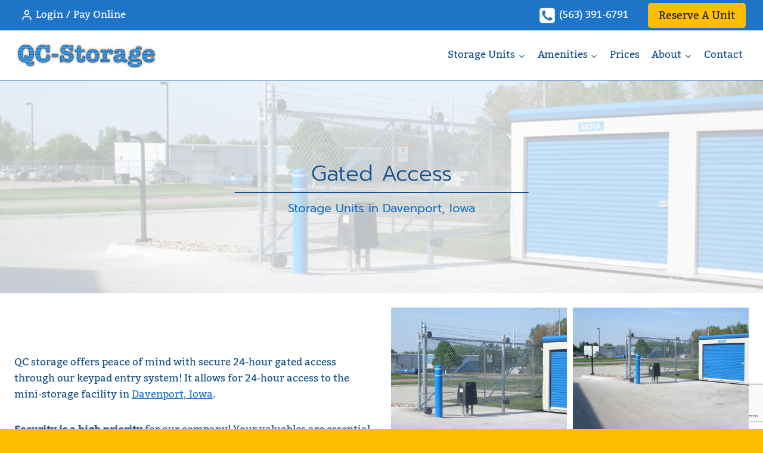

--- FILE ---
content_type: text/html; charset=UTF-8
request_url: https://qc-storage.com/amenities/gated-access/
body_size: 24926
content:
<!doctype html>
<html lang="en-US" class="no-js" itemtype="https://schema.org/WebPage" itemscope>
<head>
	<meta charset="UTF-8">
	<meta name="viewport" content="width=device-width, initial-scale=1, minimum-scale=1">
	<link rel='stylesheet' id='kadence-glightbox-css' href='https://qc-storage.com/wp-content/plugins/kadence-blocks/includes/assets/css/kb-glightbox.min.css?ver=3.5.32' media='all' />
<meta name='robots' content='index, follow, max-image-preview:large, max-snippet:-1, max-video-preview:-1' />
	<style>img:is([sizes="auto" i], [sizes^="auto," i]) { contain-intrinsic-size: 3000px 1500px }</style>
	
	<!-- This site is optimized with the Yoast SEO plugin v26.7 - https://yoast.com/wordpress/plugins/seo/ -->
	<title>Gated Access</title>
	<link rel="canonical" href="https://qc-storage.com/amenities/gated-access/" />
	<meta property="og:locale" content="en_US" />
	<meta property="og:type" content="article" />
	<meta property="og:title" content="Gated Access" />
	<meta property="og:description" content="QC storage offers peace of mind with secure 24-hour gated access through our keypad entry system! It allows for 24-hour access to the mini-storage facility in Davenport, Iowa. Security is a high priority for our company! Your valuables are essential to you and also to us! We didn’t just stop at an automatic gate and entry keypad. We..." />
	<meta property="og:url" content="https://qc-storage.com/amenities/gated-access/" />
	<meta property="og:site_name" content="QC-Storage.com" />
	<meta property="article:modified_time" content="2024-01-30T18:23:06+00:00" />
	<meta property="og:image" content="https://qc-storage.com/wp-content/uploads/2014/05/gate.jpg" />
	<meta property="og:image:width" content="1000" />
	<meta property="og:image:height" content="350" />
	<meta property="og:image:type" content="image/jpeg" />
	<meta name="twitter:card" content="summary_large_image" />
	<meta name="twitter:label1" content="Est. reading time" />
	<meta name="twitter:data1" content="1 minute" />
	<script type="application/ld+json" class="yoast-schema-graph">{"@context":"https://schema.org","@graph":[{"@type":"WebPage","@id":"https://qc-storage.com/amenities/gated-access/","url":"https://qc-storage.com/amenities/gated-access/","name":"Gated Access","isPartOf":{"@id":"https://qc-storage.com/#website"},"primaryImageOfPage":{"@id":"https://qc-storage.com/amenities/gated-access/#primaryimage"},"image":{"@id":"https://qc-storage.com/amenities/gated-access/#primaryimage"},"thumbnailUrl":"https://qc-storage.com/wp-content/uploads/2014/05/gate.jpg","datePublished":"2023-11-14T20:38:45+00:00","dateModified":"2024-01-30T18:23:06+00:00","breadcrumb":{"@id":"https://qc-storage.com/amenities/gated-access/#breadcrumb"},"inLanguage":"en-US","potentialAction":[{"@type":"ReadAction","target":["https://qc-storage.com/amenities/gated-access/"]}]},{"@type":"ImageObject","inLanguage":"en-US","@id":"https://qc-storage.com/amenities/gated-access/#primaryimage","url":"https://qc-storage.com/wp-content/uploads/2014/05/gate.jpg","contentUrl":"https://qc-storage.com/wp-content/uploads/2014/05/gate.jpg","width":1000,"height":350,"caption":"Amenities like security gate with keyed entry for 24-hour access. Shown from the inside of Quad Cities storage."},{"@type":"BreadcrumbList","@id":"https://qc-storage.com/amenities/gated-access/#breadcrumb","itemListElement":[{"@type":"ListItem","position":1,"name":"Storage Features and Amenities","item":"https://qc-storage.com/amenities/"},{"@type":"ListItem","position":2,"name":"Gated Access"}]},{"@type":"WebSite","@id":"https://qc-storage.com/#website","url":"https://qc-storage.com/","name":"QC-Storage.com","description":"Secure 24-hour access and climate controlled storage units.","publisher":{"@id":"https://qc-storage.com/#organization"},"alternateName":"Quad Cities Storage","potentialAction":[{"@type":"SearchAction","target":{"@type":"EntryPoint","urlTemplate":"https://qc-storage.com/?s={search_term_string}"},"query-input":{"@type":"PropertyValueSpecification","valueRequired":true,"valueName":"search_term_string"}}],"inLanguage":"en-US"},{"@type":"Organization","@id":"https://qc-storage.com/#organization","name":"Quad Cities Storage","url":"https://qc-storage.com/","logo":{"@type":"ImageObject","inLanguage":"en-US","@id":"https://qc-storage.com/#/schema/logo/image/","url":"https://qc-storage.com/wp-content/uploads/2014/05/quad-cities-self-storage-door-logo-davenport-iowa.png","contentUrl":"https://qc-storage.com/wp-content/uploads/2014/05/quad-cities-self-storage-door-logo-davenport-iowa.png","width":240,"height":44,"caption":"Quad Cities Storage"},"image":{"@id":"https://qc-storage.com/#/schema/logo/image/"}}]}</script>
	<!-- / Yoast SEO plugin. -->


<link rel="alternate" type="application/rss+xml" title="QC-Storage.com &raquo; Feed" href="https://qc-storage.com/feed/" />
<link rel="alternate" type="application/rss+xml" title="QC-Storage.com &raquo; Comments Feed" href="https://qc-storage.com/comments/feed/" />
			<script>document.documentElement.classList.remove( 'no-js' );</script>
			<script>
window._wpemojiSettings = {"baseUrl":"https:\/\/s.w.org\/images\/core\/emoji\/16.0.1\/72x72\/","ext":".png","svgUrl":"https:\/\/s.w.org\/images\/core\/emoji\/16.0.1\/svg\/","svgExt":".svg","source":{"concatemoji":"https:\/\/qc-storage.com\/wp-includes\/js\/wp-emoji-release.min.js?ver=6.8.3"}};
/*! This file is auto-generated */
!function(s,n){var o,i,e;function c(e){try{var t={supportTests:e,timestamp:(new Date).valueOf()};sessionStorage.setItem(o,JSON.stringify(t))}catch(e){}}function p(e,t,n){e.clearRect(0,0,e.canvas.width,e.canvas.height),e.fillText(t,0,0);var t=new Uint32Array(e.getImageData(0,0,e.canvas.width,e.canvas.height).data),a=(e.clearRect(0,0,e.canvas.width,e.canvas.height),e.fillText(n,0,0),new Uint32Array(e.getImageData(0,0,e.canvas.width,e.canvas.height).data));return t.every(function(e,t){return e===a[t]})}function u(e,t){e.clearRect(0,0,e.canvas.width,e.canvas.height),e.fillText(t,0,0);for(var n=e.getImageData(16,16,1,1),a=0;a<n.data.length;a++)if(0!==n.data[a])return!1;return!0}function f(e,t,n,a){switch(t){case"flag":return n(e,"\ud83c\udff3\ufe0f\u200d\u26a7\ufe0f","\ud83c\udff3\ufe0f\u200b\u26a7\ufe0f")?!1:!n(e,"\ud83c\udde8\ud83c\uddf6","\ud83c\udde8\u200b\ud83c\uddf6")&&!n(e,"\ud83c\udff4\udb40\udc67\udb40\udc62\udb40\udc65\udb40\udc6e\udb40\udc67\udb40\udc7f","\ud83c\udff4\u200b\udb40\udc67\u200b\udb40\udc62\u200b\udb40\udc65\u200b\udb40\udc6e\u200b\udb40\udc67\u200b\udb40\udc7f");case"emoji":return!a(e,"\ud83e\udedf")}return!1}function g(e,t,n,a){var r="undefined"!=typeof WorkerGlobalScope&&self instanceof WorkerGlobalScope?new OffscreenCanvas(300,150):s.createElement("canvas"),o=r.getContext("2d",{willReadFrequently:!0}),i=(o.textBaseline="top",o.font="600 32px Arial",{});return e.forEach(function(e){i[e]=t(o,e,n,a)}),i}function t(e){var t=s.createElement("script");t.src=e,t.defer=!0,s.head.appendChild(t)}"undefined"!=typeof Promise&&(o="wpEmojiSettingsSupports",i=["flag","emoji"],n.supports={everything:!0,everythingExceptFlag:!0},e=new Promise(function(e){s.addEventListener("DOMContentLoaded",e,{once:!0})}),new Promise(function(t){var n=function(){try{var e=JSON.parse(sessionStorage.getItem(o));if("object"==typeof e&&"number"==typeof e.timestamp&&(new Date).valueOf()<e.timestamp+604800&&"object"==typeof e.supportTests)return e.supportTests}catch(e){}return null}();if(!n){if("undefined"!=typeof Worker&&"undefined"!=typeof OffscreenCanvas&&"undefined"!=typeof URL&&URL.createObjectURL&&"undefined"!=typeof Blob)try{var e="postMessage("+g.toString()+"("+[JSON.stringify(i),f.toString(),p.toString(),u.toString()].join(",")+"));",a=new Blob([e],{type:"text/javascript"}),r=new Worker(URL.createObjectURL(a),{name:"wpTestEmojiSupports"});return void(r.onmessage=function(e){c(n=e.data),r.terminate(),t(n)})}catch(e){}c(n=g(i,f,p,u))}t(n)}).then(function(e){for(var t in e)n.supports[t]=e[t],n.supports.everything=n.supports.everything&&n.supports[t],"flag"!==t&&(n.supports.everythingExceptFlag=n.supports.everythingExceptFlag&&n.supports[t]);n.supports.everythingExceptFlag=n.supports.everythingExceptFlag&&!n.supports.flag,n.DOMReady=!1,n.readyCallback=function(){n.DOMReady=!0}}).then(function(){return e}).then(function(){var e;n.supports.everything||(n.readyCallback(),(e=n.source||{}).concatemoji?t(e.concatemoji):e.wpemoji&&e.twemoji&&(t(e.twemoji),t(e.wpemoji)))}))}((window,document),window._wpemojiSettings);
</script>
<link rel='stylesheet' id='kadence-blocks-rowlayout-css' href='https://qc-storage.com/wp-content/plugins/kadence-blocks/dist/style-blocks-rowlayout.css?ver=3.5.32' media='all' />
<link rel='stylesheet' id='kadence-blocks-column-css' href='https://qc-storage.com/wp-content/plugins/kadence-blocks/dist/style-blocks-column.css?ver=3.5.32' media='all' />
<style id='kadence-blocks-advancedheading-inline-css'>
	.wp-block-kadence-advancedheading mark{background:transparent;border-style:solid;border-width:0}
	.wp-block-kadence-advancedheading mark.kt-highlight{color:#f76a0c;}
	.kb-adv-heading-icon{display: inline-flex;justify-content: center;align-items: center;}
	.is-layout-constrained > .kb-advanced-heading-link {display: block;}.wp-block-kadence-advancedheading.has-background{padding: 0;}	.single-content .kadence-advanced-heading-wrapper h1,
	.single-content .kadence-advanced-heading-wrapper h2,
	.single-content .kadence-advanced-heading-wrapper h3,
	.single-content .kadence-advanced-heading-wrapper h4,
	.single-content .kadence-advanced-heading-wrapper h5,
	.single-content .kadence-advanced-heading-wrapper h6 {margin: 1.5em 0 .5em;}
	.single-content .kadence-advanced-heading-wrapper+* { margin-top:0;}.kb-screen-reader-text{position:absolute;width:1px;height:1px;padding:0;margin:-1px;overflow:hidden;clip:rect(0,0,0,0);}
</style>
<link rel='stylesheet' id='kadence-blocks-spacer-css' href='https://qc-storage.com/wp-content/plugins/kadence-blocks/dist/style-blocks-spacer.css?ver=3.5.32' media='all' />
<style id='wp-emoji-styles-inline-css'>

	img.wp-smiley, img.emoji {
		display: inline !important;
		border: none !important;
		box-shadow: none !important;
		height: 1em !important;
		width: 1em !important;
		margin: 0 0.07em !important;
		vertical-align: -0.1em !important;
		background: none !important;
		padding: 0 !important;
	}
</style>
<link rel='stylesheet' id='wp-block-library-css' href='https://qc-storage.com/wp-includes/css/dist/block-library/style.min.css?ver=6.8.3' media='all' />
<style id='classic-theme-styles-inline-css'>
/*! This file is auto-generated */
.wp-block-button__link{color:#fff;background-color:#32373c;border-radius:9999px;box-shadow:none;text-decoration:none;padding:calc(.667em + 2px) calc(1.333em + 2px);font-size:1.125em}.wp-block-file__button{background:#32373c;color:#fff;text-decoration:none}
</style>
<style id='global-styles-inline-css'>
:root{--wp--preset--aspect-ratio--square: 1;--wp--preset--aspect-ratio--4-3: 4/3;--wp--preset--aspect-ratio--3-4: 3/4;--wp--preset--aspect-ratio--3-2: 3/2;--wp--preset--aspect-ratio--2-3: 2/3;--wp--preset--aspect-ratio--16-9: 16/9;--wp--preset--aspect-ratio--9-16: 9/16;--wp--preset--color--black: #000000;--wp--preset--color--cyan-bluish-gray: #abb8c3;--wp--preset--color--white: #ffffff;--wp--preset--color--pale-pink: #f78da7;--wp--preset--color--vivid-red: #cf2e2e;--wp--preset--color--luminous-vivid-orange: #ff6900;--wp--preset--color--luminous-vivid-amber: #fcb900;--wp--preset--color--light-green-cyan: #7bdcb5;--wp--preset--color--vivid-green-cyan: #00d084;--wp--preset--color--pale-cyan-blue: #8ed1fc;--wp--preset--color--vivid-cyan-blue: #0693e3;--wp--preset--color--vivid-purple: #9b51e0;--wp--preset--color--theme-palette-1: var(--global-palette1);--wp--preset--color--theme-palette-2: var(--global-palette2);--wp--preset--color--theme-palette-3: var(--global-palette3);--wp--preset--color--theme-palette-4: var(--global-palette4);--wp--preset--color--theme-palette-5: var(--global-palette5);--wp--preset--color--theme-palette-6: var(--global-palette6);--wp--preset--color--theme-palette-7: var(--global-palette7);--wp--preset--color--theme-palette-8: var(--global-palette8);--wp--preset--color--theme-palette-9: var(--global-palette9);--wp--preset--color--theme-palette-10: var(--global-palette10);--wp--preset--color--theme-palette-11: var(--global-palette11);--wp--preset--color--theme-palette-12: var(--global-palette12);--wp--preset--color--theme-palette-13: var(--global-palette13);--wp--preset--color--theme-palette-14: var(--global-palette14);--wp--preset--color--theme-palette-15: var(--global-palette15);--wp--preset--gradient--vivid-cyan-blue-to-vivid-purple: linear-gradient(135deg,rgba(6,147,227,1) 0%,rgb(155,81,224) 100%);--wp--preset--gradient--light-green-cyan-to-vivid-green-cyan: linear-gradient(135deg,rgb(122,220,180) 0%,rgb(0,208,130) 100%);--wp--preset--gradient--luminous-vivid-amber-to-luminous-vivid-orange: linear-gradient(135deg,rgba(252,185,0,1) 0%,rgba(255,105,0,1) 100%);--wp--preset--gradient--luminous-vivid-orange-to-vivid-red: linear-gradient(135deg,rgba(255,105,0,1) 0%,rgb(207,46,46) 100%);--wp--preset--gradient--very-light-gray-to-cyan-bluish-gray: linear-gradient(135deg,rgb(238,238,238) 0%,rgb(169,184,195) 100%);--wp--preset--gradient--cool-to-warm-spectrum: linear-gradient(135deg,rgb(74,234,220) 0%,rgb(151,120,209) 20%,rgb(207,42,186) 40%,rgb(238,44,130) 60%,rgb(251,105,98) 80%,rgb(254,248,76) 100%);--wp--preset--gradient--blush-light-purple: linear-gradient(135deg,rgb(255,206,236) 0%,rgb(152,150,240) 100%);--wp--preset--gradient--blush-bordeaux: linear-gradient(135deg,rgb(254,205,165) 0%,rgb(254,45,45) 50%,rgb(107,0,62) 100%);--wp--preset--gradient--luminous-dusk: linear-gradient(135deg,rgb(255,203,112) 0%,rgb(199,81,192) 50%,rgb(65,88,208) 100%);--wp--preset--gradient--pale-ocean: linear-gradient(135deg,rgb(255,245,203) 0%,rgb(182,227,212) 50%,rgb(51,167,181) 100%);--wp--preset--gradient--electric-grass: linear-gradient(135deg,rgb(202,248,128) 0%,rgb(113,206,126) 100%);--wp--preset--gradient--midnight: linear-gradient(135deg,rgb(2,3,129) 0%,rgb(40,116,252) 100%);--wp--preset--font-size--small: var(--global-font-size-small);--wp--preset--font-size--medium: var(--global-font-size-medium);--wp--preset--font-size--large: var(--global-font-size-large);--wp--preset--font-size--x-large: 42px;--wp--preset--font-size--larger: var(--global-font-size-larger);--wp--preset--font-size--xxlarge: var(--global-font-size-xxlarge);--wp--preset--spacing--20: 0.44rem;--wp--preset--spacing--30: 0.67rem;--wp--preset--spacing--40: 1rem;--wp--preset--spacing--50: 1.5rem;--wp--preset--spacing--60: 2.25rem;--wp--preset--spacing--70: 3.38rem;--wp--preset--spacing--80: 5.06rem;--wp--preset--shadow--natural: 6px 6px 9px rgba(0, 0, 0, 0.2);--wp--preset--shadow--deep: 12px 12px 50px rgba(0, 0, 0, 0.4);--wp--preset--shadow--sharp: 6px 6px 0px rgba(0, 0, 0, 0.2);--wp--preset--shadow--outlined: 6px 6px 0px -3px rgba(255, 255, 255, 1), 6px 6px rgba(0, 0, 0, 1);--wp--preset--shadow--crisp: 6px 6px 0px rgba(0, 0, 0, 1);}:where(.is-layout-flex){gap: 0.5em;}:where(.is-layout-grid){gap: 0.5em;}body .is-layout-flex{display: flex;}.is-layout-flex{flex-wrap: wrap;align-items: center;}.is-layout-flex > :is(*, div){margin: 0;}body .is-layout-grid{display: grid;}.is-layout-grid > :is(*, div){margin: 0;}:where(.wp-block-columns.is-layout-flex){gap: 2em;}:where(.wp-block-columns.is-layout-grid){gap: 2em;}:where(.wp-block-post-template.is-layout-flex){gap: 1.25em;}:where(.wp-block-post-template.is-layout-grid){gap: 1.25em;}.has-black-color{color: var(--wp--preset--color--black) !important;}.has-cyan-bluish-gray-color{color: var(--wp--preset--color--cyan-bluish-gray) !important;}.has-white-color{color: var(--wp--preset--color--white) !important;}.has-pale-pink-color{color: var(--wp--preset--color--pale-pink) !important;}.has-vivid-red-color{color: var(--wp--preset--color--vivid-red) !important;}.has-luminous-vivid-orange-color{color: var(--wp--preset--color--luminous-vivid-orange) !important;}.has-luminous-vivid-amber-color{color: var(--wp--preset--color--luminous-vivid-amber) !important;}.has-light-green-cyan-color{color: var(--wp--preset--color--light-green-cyan) !important;}.has-vivid-green-cyan-color{color: var(--wp--preset--color--vivid-green-cyan) !important;}.has-pale-cyan-blue-color{color: var(--wp--preset--color--pale-cyan-blue) !important;}.has-vivid-cyan-blue-color{color: var(--wp--preset--color--vivid-cyan-blue) !important;}.has-vivid-purple-color{color: var(--wp--preset--color--vivid-purple) !important;}.has-black-background-color{background-color: var(--wp--preset--color--black) !important;}.has-cyan-bluish-gray-background-color{background-color: var(--wp--preset--color--cyan-bluish-gray) !important;}.has-white-background-color{background-color: var(--wp--preset--color--white) !important;}.has-pale-pink-background-color{background-color: var(--wp--preset--color--pale-pink) !important;}.has-vivid-red-background-color{background-color: var(--wp--preset--color--vivid-red) !important;}.has-luminous-vivid-orange-background-color{background-color: var(--wp--preset--color--luminous-vivid-orange) !important;}.has-luminous-vivid-amber-background-color{background-color: var(--wp--preset--color--luminous-vivid-amber) !important;}.has-light-green-cyan-background-color{background-color: var(--wp--preset--color--light-green-cyan) !important;}.has-vivid-green-cyan-background-color{background-color: var(--wp--preset--color--vivid-green-cyan) !important;}.has-pale-cyan-blue-background-color{background-color: var(--wp--preset--color--pale-cyan-blue) !important;}.has-vivid-cyan-blue-background-color{background-color: var(--wp--preset--color--vivid-cyan-blue) !important;}.has-vivid-purple-background-color{background-color: var(--wp--preset--color--vivid-purple) !important;}.has-black-border-color{border-color: var(--wp--preset--color--black) !important;}.has-cyan-bluish-gray-border-color{border-color: var(--wp--preset--color--cyan-bluish-gray) !important;}.has-white-border-color{border-color: var(--wp--preset--color--white) !important;}.has-pale-pink-border-color{border-color: var(--wp--preset--color--pale-pink) !important;}.has-vivid-red-border-color{border-color: var(--wp--preset--color--vivid-red) !important;}.has-luminous-vivid-orange-border-color{border-color: var(--wp--preset--color--luminous-vivid-orange) !important;}.has-luminous-vivid-amber-border-color{border-color: var(--wp--preset--color--luminous-vivid-amber) !important;}.has-light-green-cyan-border-color{border-color: var(--wp--preset--color--light-green-cyan) !important;}.has-vivid-green-cyan-border-color{border-color: var(--wp--preset--color--vivid-green-cyan) !important;}.has-pale-cyan-blue-border-color{border-color: var(--wp--preset--color--pale-cyan-blue) !important;}.has-vivid-cyan-blue-border-color{border-color: var(--wp--preset--color--vivid-cyan-blue) !important;}.has-vivid-purple-border-color{border-color: var(--wp--preset--color--vivid-purple) !important;}.has-vivid-cyan-blue-to-vivid-purple-gradient-background{background: var(--wp--preset--gradient--vivid-cyan-blue-to-vivid-purple) !important;}.has-light-green-cyan-to-vivid-green-cyan-gradient-background{background: var(--wp--preset--gradient--light-green-cyan-to-vivid-green-cyan) !important;}.has-luminous-vivid-amber-to-luminous-vivid-orange-gradient-background{background: var(--wp--preset--gradient--luminous-vivid-amber-to-luminous-vivid-orange) !important;}.has-luminous-vivid-orange-to-vivid-red-gradient-background{background: var(--wp--preset--gradient--luminous-vivid-orange-to-vivid-red) !important;}.has-very-light-gray-to-cyan-bluish-gray-gradient-background{background: var(--wp--preset--gradient--very-light-gray-to-cyan-bluish-gray) !important;}.has-cool-to-warm-spectrum-gradient-background{background: var(--wp--preset--gradient--cool-to-warm-spectrum) !important;}.has-blush-light-purple-gradient-background{background: var(--wp--preset--gradient--blush-light-purple) !important;}.has-blush-bordeaux-gradient-background{background: var(--wp--preset--gradient--blush-bordeaux) !important;}.has-luminous-dusk-gradient-background{background: var(--wp--preset--gradient--luminous-dusk) !important;}.has-pale-ocean-gradient-background{background: var(--wp--preset--gradient--pale-ocean) !important;}.has-electric-grass-gradient-background{background: var(--wp--preset--gradient--electric-grass) !important;}.has-midnight-gradient-background{background: var(--wp--preset--gradient--midnight) !important;}.has-small-font-size{font-size: var(--wp--preset--font-size--small) !important;}.has-medium-font-size{font-size: var(--wp--preset--font-size--medium) !important;}.has-large-font-size{font-size: var(--wp--preset--font-size--large) !important;}.has-x-large-font-size{font-size: var(--wp--preset--font-size--x-large) !important;}
:where(.wp-block-post-template.is-layout-flex){gap: 1.25em;}:where(.wp-block-post-template.is-layout-grid){gap: 1.25em;}
:where(.wp-block-columns.is-layout-flex){gap: 2em;}:where(.wp-block-columns.is-layout-grid){gap: 2em;}
:root :where(.wp-block-pullquote){font-size: 1.5em;line-height: 1.6;}
</style>
<link rel='stylesheet' id='wp-components-css' href='https://qc-storage.com/wp-includes/css/dist/components/style.min.css?ver=6.8.3' media='all' />
<link rel='stylesheet' id='godaddy-styles-css' href='https://qc-storage.com/wp-content/mu-plugins/vendor/wpex/godaddy-launch/includes/Dependencies/GoDaddy/Styles/build/latest.css?ver=2.0.2' media='all' />
<link rel='stylesheet' id='kadence-global-css' href='https://qc-storage.com/wp-content/themes/kadence/assets/css/global.min.css?ver=1.4.3' media='all' />
<style id='kadence-global-inline-css'>
/* Kadence Base CSS */
:root{--global-palette1:#1e74c7;--global-palette2:#145087;--global-palette3:#1A202C;--global-palette4:#2D3748;--global-palette5:#4A5568;--global-palette6:#718096;--global-palette7:#EDF2F7;--global-palette8:#ffbf00;--global-palette9:#ffffff;--global-palette10:oklch(from var(--global-palette1) calc(l + 0.10 * (1 - l)) calc(c * 1.00) calc(h + 180) / 100%);--global-palette11:#13612e;--global-palette12:#1159af;--global-palette13:#b82105;--global-palette14:#f7630c;--global-palette15:#f5a524;--global-palette9rgb:255, 255, 255;--global-palette-highlight:var(--global-palette1);--global-palette-highlight-alt:var(--global-palette2);--global-palette-highlight-alt2:var(--global-palette9);--global-palette-btn-bg:var(--global-palette8);--global-palette-btn-bg-hover:var(--global-palette2);--global-palette-btn:var(--global-palette2);--global-palette-btn-hover:var(--global-palette9);--global-palette-btn-sec-bg:var(--global-palette7);--global-palette-btn-sec-bg-hover:var(--global-palette2);--global-palette-btn-sec:var(--global-palette3);--global-palette-btn-sec-hover:var(--global-palette9);--global-body-font-family:Kadwa, serif;--global-heading-font-family:Prompt, sans-serif;--global-primary-nav-font-family:inherit;--global-fallback-font:sans-serif;--global-display-fallback-font:sans-serif;--global-content-width:1290px;--global-content-wide-width:calc(1290px + 230px);--global-content-narrow-width:842px;--global-content-edge-padding:1.5rem;--global-content-boxed-padding:2rem;--global-calc-content-width:calc(1290px - var(--global-content-edge-padding) - var(--global-content-edge-padding) );--wp--style--global--content-size:var(--global-calc-content-width);}.wp-site-blocks{--global-vw:calc( 100vw - ( 0.5 * var(--scrollbar-offset)));}body{background:var(--global-palette8);}body, input, select, optgroup, textarea{font-style:normal;font-weight:normal;font-size:17px;line-height:1.6;font-family:var(--global-body-font-family);color:var(--global-palette2);}.content-bg, body.content-style-unboxed .site{background:var(--global-palette9);}h1,h2,h3,h4,h5,h6{font-family:var(--global-heading-font-family);}h1{font-style:normal;font-weight:300;font-size:36px;line-height:1.6;letter-spacing:0em;font-family:Prompt, sans-serif;color:var(--global-palette2);}h2{font-style:normal;font-weight:normal;font-size:28px;line-height:1.5;font-family:Prompt, sans-serif;color:var(--global-palette2);}h3{font-style:normal;font-weight:500;font-size:24px;line-height:1.5;font-family:Prompt, sans-serif;color:var(--global-palette2);}h4{font-style:normal;font-weight:700;font-size:22px;line-height:1.5;font-family:Prompt, sans-serif;color:var(--global-palette2);}h5{font-style:normal;font-weight:700;font-size:20px;line-height:1.5;font-family:Prompt, sans-serif;color:var(--global-palette2);}h6{font-style:normal;font-weight:700;font-size:18px;line-height:1.5;color:var(--global-palette2);}.entry-hero .kadence-breadcrumbs{max-width:1290px;}.site-container, .site-header-row-layout-contained, .site-footer-row-layout-contained, .entry-hero-layout-contained, .comments-area, .alignfull > .wp-block-cover__inner-container, .alignwide > .wp-block-cover__inner-container{max-width:var(--global-content-width);}.content-width-narrow .content-container.site-container, .content-width-narrow .hero-container.site-container{max-width:var(--global-content-narrow-width);}@media all and (min-width: 1520px){.wp-site-blocks .content-container  .alignwide{margin-left:-115px;margin-right:-115px;width:unset;max-width:unset;}}@media all and (min-width: 1102px){.content-width-narrow .wp-site-blocks .content-container .alignwide{margin-left:-130px;margin-right:-130px;width:unset;max-width:unset;}}.content-style-boxed .wp-site-blocks .entry-content .alignwide{margin-left:calc( -1 * var( --global-content-boxed-padding ) );margin-right:calc( -1 * var( --global-content-boxed-padding ) );}.content-area{margin-top:5rem;margin-bottom:5rem;}@media all and (max-width: 1024px){.content-area{margin-top:3rem;margin-bottom:3rem;}}@media all and (max-width: 767px){.content-area{margin-top:2rem;margin-bottom:2rem;}}@media all and (max-width: 1024px){:root{--global-content-boxed-padding:2rem;}}@media all and (max-width: 767px){:root{--global-content-boxed-padding:1.5rem;}}.entry-content-wrap{padding:2rem;}@media all and (max-width: 1024px){.entry-content-wrap{padding:2rem;}}@media all and (max-width: 767px){.entry-content-wrap{padding:1.5rem;}}.entry.single-entry{box-shadow:0px 15px 15px -10px rgba(0,0,0,0.05);}.entry.loop-entry{box-shadow:0px 15px 15px -10px rgba(0,0,0,0.05);}.loop-entry .entry-content-wrap{padding:2rem;}@media all and (max-width: 1024px){.loop-entry .entry-content-wrap{padding:2rem;}}@media all and (max-width: 767px){.loop-entry .entry-content-wrap{padding:1.5rem;}}button, .button, .wp-block-button__link, input[type="button"], input[type="reset"], input[type="submit"], .fl-button, .elementor-button-wrapper .elementor-button, .wc-block-components-checkout-place-order-button, .wc-block-cart__submit{border-radius:8px;border:2px solid currentColor;border-color:var(--global-palette8);box-shadow:0px 0px 0px -7px rgba(0,0,0,0);}button:hover, button:focus, button:active, .button:hover, .button:focus, .button:active, .wp-block-button__link:hover, .wp-block-button__link:focus, .wp-block-button__link:active, input[type="button"]:hover, input[type="button"]:focus, input[type="button"]:active, input[type="reset"]:hover, input[type="reset"]:focus, input[type="reset"]:active, input[type="submit"]:hover, input[type="submit"]:focus, input[type="submit"]:active, .elementor-button-wrapper .elementor-button:hover, .elementor-button-wrapper .elementor-button:focus, .elementor-button-wrapper .elementor-button:active, .wc-block-cart__submit:hover{border-color:var(--global-palette9);box-shadow:0px 15px 25px -7px rgba(0,0,0,0.1);}.kb-button.kb-btn-global-outline.kb-btn-global-inherit{padding-top:calc(px - 2px);padding-right:calc(px - 2px);padding-bottom:calc(px - 2px);padding-left:calc(px - 2px);}@media all and (max-width: 1024px){button, .button, .wp-block-button__link, input[type="button"], input[type="reset"], input[type="submit"], .fl-button, .elementor-button-wrapper .elementor-button, .wc-block-components-checkout-place-order-button, .wc-block-cart__submit{border-color:var(--global-palette8);}}@media all and (max-width: 767px){button, .button, .wp-block-button__link, input[type="button"], input[type="reset"], input[type="submit"], .fl-button, .elementor-button-wrapper .elementor-button, .wc-block-components-checkout-place-order-button, .wc-block-cart__submit{border-color:var(--global-palette8);}}@media all and (min-width: 1025px){.transparent-header .entry-hero .entry-hero-container-inner{padding-top:calc(0px + 83px);}}@media all and (max-width: 1024px){.mobile-transparent-header .entry-hero .entry-hero-container-inner{padding-top:calc(0px + 92px);}}@media all and (max-width: 767px){.mobile-transparent-header .entry-hero .entry-hero-container-inner{padding-top:calc(0px + 77px);}}#kt-scroll-up-reader, #kt-scroll-up{border-radius:0px 0px 0px 0px;color:var(--global-palette2);border-color:var(--global-palette2);bottom:30px;font-size:1.2em;padding:0.4em 0.4em 0.4em 0.4em;}#kt-scroll-up-reader.scroll-up-side-right, #kt-scroll-up.scroll-up-side-right{right:30px;}#kt-scroll-up-reader.scroll-up-side-left, #kt-scroll-up.scroll-up-side-left{left:30px;}.entry-hero.page-hero-section .entry-header{min-height:200px;}
/* Kadence Header CSS */
@media all and (max-width: 1024px){.mobile-transparent-header #masthead{position:absolute;left:0px;right:0px;z-index:100;}.kadence-scrollbar-fixer.mobile-transparent-header #masthead{right:var(--scrollbar-offset,0);}.mobile-transparent-header #masthead, .mobile-transparent-header .site-top-header-wrap .site-header-row-container-inner, .mobile-transparent-header .site-main-header-wrap .site-header-row-container-inner, .mobile-transparent-header .site-bottom-header-wrap .site-header-row-container-inner{background:transparent;}.site-header-row-tablet-layout-fullwidth, .site-header-row-tablet-layout-standard{padding:0px;}}@media all and (min-width: 1025px){.transparent-header #masthead{position:absolute;left:0px;right:0px;z-index:100;}.transparent-header.kadence-scrollbar-fixer #masthead{right:var(--scrollbar-offset,0);}.transparent-header #masthead, .transparent-header .site-top-header-wrap .site-header-row-container-inner, .transparent-header .site-main-header-wrap .site-header-row-container-inner, .transparent-header .site-bottom-header-wrap .site-header-row-container-inner{background:transparent;}}.site-branding a.brand img{max-width:250px;}.site-branding a.brand img.svg-logo-image{width:250px;}@media all and (max-width: 1024px){.site-branding a.brand img{max-width:204px;}.site-branding a.brand img.svg-logo-image{width:204px;}}@media all and (max-width: 767px){.site-branding a.brand img{max-width:190px;}.site-branding a.brand img.svg-logo-image{width:190px;}}.site-branding{padding:0px 0px 0px 0px;}#masthead, #masthead .kadence-sticky-header.item-is-fixed:not(.item-at-start):not(.site-header-row-container):not(.site-main-header-wrap), #masthead .kadence-sticky-header.item-is-fixed:not(.item-at-start) > .site-header-row-container-inner{background:#ffffff;}.site-main-header-wrap .site-header-row-container-inner{background:var(--global-palette9);border-bottom:1px solid var(--global-palette1);}.site-main-header-inner-wrap{min-height:83px;}@media all and (max-width: 1024px){.site-main-header-inner-wrap{min-height:92px;}}@media all and (max-width: 767px){.site-main-header-inner-wrap{min-height:77px;}}.site-top-header-wrap .site-header-row-container-inner{background:var(--global-palette1);}.site-top-header-inner-wrap{min-height:0px;}.site-top-header-wrap .site-header-row-container-inner>.site-container{padding:2px 0px 2px 35px;}@media all and (max-width: 767px){.site-top-header-wrap .site-header-row-container-inner>.site-container{padding:0px 0px 0px 6px;}}.site-main-header-wrap.site-header-row-container.site-header-focus-item.site-header-row-layout-standard.kadence-sticky-header.item-is-fixed.item-is-stuck, .site-header-upper-inner-wrap.kadence-sticky-header.item-is-fixed.item-is-stuck, .site-header-inner-wrap.kadence-sticky-header.item-is-fixed.item-is-stuck, .site-top-header-wrap.site-header-row-container.site-header-focus-item.site-header-row-layout-standard.kadence-sticky-header.item-is-fixed.item-is-stuck, .site-bottom-header-wrap.site-header-row-container.site-header-focus-item.site-header-row-layout-standard.kadence-sticky-header.item-is-fixed.item-is-stuck{box-shadow:0px 0px 0px 0px rgba(0,0,0,0);}.header-navigation[class*="header-navigation-style-underline"] .header-menu-container.primary-menu-container>ul>li>a:after{width:calc( 100% - 1.2em);}.main-navigation .primary-menu-container > ul > li.menu-item > a{padding-left:calc(1.2em / 2);padding-right:calc(1.2em / 2);padding-top:0.6em;padding-bottom:0.6em;color:var(--global-palette2);}.main-navigation .primary-menu-container > ul > li.menu-item .dropdown-nav-special-toggle{right:calc(1.2em / 2);}.main-navigation .primary-menu-container > ul > li.menu-item > a:hover{color:var(--global-palette-highlight);}.main-navigation .primary-menu-container > ul > li.menu-item.current-menu-item > a{color:var(--global-palette2);background:var(--global-palette8);}.header-navigation .header-menu-container ul ul.sub-menu, .header-navigation .header-menu-container ul ul.submenu{background:var(--global-palette2);box-shadow:0px 2px 13px 0px rgba(0,0,0,0.1);}.header-navigation .header-menu-container ul ul li.menu-item, .header-menu-container ul.menu > li.kadence-menu-mega-enabled > ul > li.menu-item > a{border-bottom:1px solid rgba(255,255,255,0.1);border-radius:0px 0px 0px 0px;}.header-navigation .header-menu-container ul ul li.menu-item > a{width:200px;padding-top:1em;padding-bottom:1em;color:var(--global-palette9);font-size:12px;}.header-navigation .header-menu-container ul ul li.menu-item > a:hover{color:var(--global-palette3);background:var(--global-palette8);border-radius:0px 0px 0px 0px;}.header-navigation .header-menu-container ul ul li.menu-item.current-menu-item > a{color:var(--global-palette3);background:var(--global-palette8);border-radius:0px 0px 0px 0px;}.mobile-toggle-open-container .menu-toggle-open, .mobile-toggle-open-container .menu-toggle-open:focus{background:var(--global-palette9);color:var(--global-palette2);padding:0.4em 0.6em 0.4em 0.6em;font-size:14px;}.mobile-toggle-open-container .menu-toggle-open.menu-toggle-style-bordered{border:1px solid currentColor;}.mobile-toggle-open-container .menu-toggle-open .menu-toggle-icon{font-size:30px;}.mobile-toggle-open-container .menu-toggle-open:hover, .mobile-toggle-open-container .menu-toggle-open:focus-visible{color:var(--global-palette3);}.mobile-navigation ul li{font-style:normal;font-size:17px;}.mobile-navigation ul li a{padding-top:1em;padding-bottom:1em;}.mobile-navigation ul li > a, .mobile-navigation ul li.menu-item-has-children > .drawer-nav-drop-wrap{background:var(--global-palette7);color:var(--global-palette2);}.mobile-navigation ul li > a:hover, .mobile-navigation ul li.menu-item-has-children > .drawer-nav-drop-wrap:hover{background:var(--global-palette6);color:var(--global-palette9);}.mobile-navigation ul li.current-menu-item > a, .mobile-navigation ul li.current-menu-item.menu-item-has-children > .drawer-nav-drop-wrap{background:var(--global-palette8);color:var(--global-palette9);}.mobile-navigation ul li.menu-item-has-children .drawer-nav-drop-wrap, .mobile-navigation ul li:not(.menu-item-has-children) a{border-bottom:1px solid var(--global-palette2);}.mobile-navigation:not(.drawer-navigation-parent-toggle-true) ul li.menu-item-has-children .drawer-nav-drop-wrap button{border-left:1px solid var(--global-palette2);}#mobile-drawer .drawer-inner, #mobile-drawer.popup-drawer-layout-fullwidth.popup-drawer-animation-slice .pop-portion-bg, #mobile-drawer.popup-drawer-layout-fullwidth.popup-drawer-animation-slice.pop-animated.show-drawer .drawer-inner{background:var(--global-palette7);}#mobile-drawer .drawer-header .drawer-toggle{padding:0.6em 0.15em 0.6em 0.15em;font-size:24px;}#mobile-drawer .drawer-header .drawer-toggle, #mobile-drawer .drawer-header .drawer-toggle:focus{color:var(--global-palette2);background:var(--global-palette9);}#mobile-drawer .drawer-header .drawer-toggle:hover, #mobile-drawer .drawer-header .drawer-toggle:focus:hover{color:var(--global-palette8);}#main-header .header-button{margin:1px 29px 1px 0px;border-radius:5px 5px 5px 5px;color:var(--global-palette3);background:var(--global-palette8);border:2px none currentColor;box-shadow:0px 0px 0px -7px rgba(0,0,0,0);}#main-header .header-button:hover{color:var(--global-palette9);background:var(--global-palette3);box-shadow:0px 15px 27px -7px rgba(0,0,0,0.1);}.mobile-header-button-wrap .mobile-header-button-inner-wrap .mobile-header-button{margin:0px 9px 0px 0px;color:var(--global-palette2);background:var(--global-palette8);border:2px none transparent;box-shadow:0px 0px 0px -7px rgba(0,0,0,0);}.mobile-header-button-wrap .mobile-header-button-inner-wrap .mobile-header-button:hover{box-shadow:0px 15px 25px -7px rgba(0,0,0,0.1);}
/* Kadence Footer CSS */
.site-middle-footer-wrap .site-footer-row-container-inner{background:var(--global-palette3);}.site-middle-footer-inner-wrap{padding-top:30px;padding-bottom:30px;grid-column-gap:30px;grid-row-gap:30px;}.site-middle-footer-inner-wrap .widget{margin-bottom:30px;}.site-middle-footer-inner-wrap .site-footer-section:not(:last-child):after{right:calc(-30px / 2);}.site-bottom-footer-wrap .site-footer-row-container-inner{background:var(--global-palette4);font-style:normal;font-size:15px;line-height:1.72;letter-spacing:0.04em;color:var(--global-palette7);}.site-footer .site-bottom-footer-wrap a:where(:not(.button):not(.wp-block-button__link):not(.wp-element-button)){color:var(--global-palette9);}.site-bottom-footer-inner-wrap{padding-top:20px;padding-bottom:15px;grid-column-gap:30px;}.site-bottom-footer-inner-wrap .widget{margin-bottom:30px;}.site-bottom-footer-inner-wrap .widget-area .widget-title{font-style:normal;font-size:13px;}.site-bottom-footer-inner-wrap .site-footer-section:not(:last-child):after{right:calc(-30px / 2);}#colophon .footer-html{margin:-1rem 0rem -2rem 0rem;}
/* Kadence Pro Header CSS */
.header-navigation-dropdown-direction-left ul ul.submenu, .header-navigation-dropdown-direction-left ul ul.sub-menu{right:0px;left:auto;}.rtl .header-navigation-dropdown-direction-right ul ul.submenu, .rtl .header-navigation-dropdown-direction-right ul ul.sub-menu{left:0px;right:auto;}.header-account-button .nav-drop-title-wrap > .kadence-svg-iconset, .header-account-button > .kadence-svg-iconset{font-size:1.2em;}.site-header-item .header-account-button .nav-drop-title-wrap, .site-header-item .header-account-wrap > .header-account-button{display:flex;align-items:center;}.header-account-style-icon_label .header-account-label{padding-left:5px;}.header-account-style-label_icon .header-account-label{padding-right:5px;}.site-header-item .header-account-wrap .header-account-button{text-decoration:none;box-shadow:none;color:var(--global-palette9);background:transparent;padding:0.6em 0em 0.6em 0em;}.site-header-item .header-account-wrap .header-account-button:hover{color:var(--global-palette9);}.header-mobile-account-wrap .header-account-button .nav-drop-title-wrap > .kadence-svg-iconset, .header-mobile-account-wrap .header-account-button > .kadence-svg-iconset{font-size:0.96em;}.header-mobile-account-wrap .header-account-button .nav-drop-title-wrap, .header-mobile-account-wrap > .header-account-button{display:flex;align-items:center;}.header-mobile-account-wrap.header-account-style-icon_label .header-account-label{padding-left:5px;}.header-mobile-account-wrap.header-account-style-label_icon .header-account-label{padding-right:5px;}.header-mobile-account-wrap .header-account-button{text-decoration:none;box-shadow:none;color:var(--global-palette9);background:transparent;padding:0.6em 0em 0.6em 0em;}.header-mobile-account-wrap{margin:0px 0px 0px 0px;}#login-drawer .drawer-inner .drawer-content{display:flex;justify-content:center;align-items:center;position:absolute;top:0px;bottom:0px;left:0px;right:0px;padding:0px;}#loginform p label{display:block;}#login-drawer #loginform{width:100%;}#login-drawer #loginform input{width:100%;}#login-drawer #loginform input[type="checkbox"]{width:auto;}#login-drawer .drawer-inner .drawer-header{position:relative;z-index:100;}#login-drawer .drawer-content_inner.widget_login_form_inner{padding:2em;width:100%;max-width:350px;border-radius:.25rem;background:var(--global-palette9);color:var(--global-palette4);}#login-drawer .lost_password a{color:var(--global-palette6);}#login-drawer .lost_password, #login-drawer .register-field{text-align:center;}#login-drawer .widget_login_form_inner p{margin-top:1.2em;margin-bottom:0em;}#login-drawer .widget_login_form_inner p:first-child{margin-top:0em;}#login-drawer .widget_login_form_inner label{margin-bottom:0.5em;}#login-drawer hr.register-divider{margin:1.2em 0;border-width:1px;}#login-drawer .register-field{font-size:90%;}@media all and (min-width: 1025px){#login-drawer hr.register-divider.hide-desktop{display:none;}#login-drawer p.register-field.hide-desktop{display:none;}}@media all and (max-width: 1024px){#login-drawer hr.register-divider.hide-mobile{display:none;}#login-drawer p.register-field.hide-mobile{display:none;}}@media all and (max-width: 767px){#login-drawer hr.register-divider.hide-mobile{display:none;}#login-drawer p.register-field.hide-mobile{display:none;}}.tertiary-navigation .tertiary-menu-container > ul > li.menu-item > a{padding-left:calc(1.2em / 2);padding-right:calc(1.2em / 2);padding-top:0.6em;padding-bottom:0.6em;color:var(--global-palette5);}.tertiary-navigation .tertiary-menu-container > ul > li.menu-item > a:hover{color:var(--global-palette-highlight);}.tertiary-navigation .tertiary-menu-container > ul > li.menu-item.current-menu-item > a{color:var(--global-palette3);}.header-navigation[class*="header-navigation-style-underline"] .header-menu-container.tertiary-menu-container>ul>li>a:after{width:calc( 100% - 1.2em);}.quaternary-navigation .quaternary-menu-container > ul > li.menu-item > a{padding-left:calc(1.2em / 2);padding-right:calc(1.2em / 2);padding-top:0.6em;padding-bottom:0.6em;color:var(--global-palette5);}.quaternary-navigation .quaternary-menu-container > ul > li.menu-item > a:hover{color:var(--global-palette-highlight);}.quaternary-navigation .quaternary-menu-container > ul > li.menu-item.current-menu-item > a{color:var(--global-palette3);}.header-navigation[class*="header-navigation-style-underline"] .header-menu-container.quaternary-menu-container>ul>li>a:after{width:calc( 100% - 1.2em);}#main-header .header-divider{border-right:1px solid var(--global-palette6);height:50%;}#main-header .header-divider2{border-right:1px solid var(--global-palette6);height:50%;}#main-header .header-divider3{border-right:1px solid var(--global-palette6);height:50%;}#mobile-header .header-mobile-divider, #mobile-drawer .header-mobile-divider{border-right:1px solid var(--global-palette6);height:50%;}#mobile-drawer .header-mobile-divider{border-top:1px solid var(--global-palette6);width:50%;}#mobile-header .header-mobile-divider2{border-right:1px solid var(--global-palette6);height:50%;}#mobile-drawer .header-mobile-divider2{border-top:1px solid var(--global-palette6);width:50%;}.header-item-search-bar form ::-webkit-input-placeholder{color:currentColor;opacity:0.5;}.header-item-search-bar form ::placeholder{color:currentColor;opacity:0.5;}.header-search-bar form{max-width:100%;width:240px;}.header-mobile-search-bar form{max-width:calc(100vw - var(--global-sm-spacing) - var(--global-sm-spacing));width:240px;}.header-widget-lstyle-normal .header-widget-area-inner a:not(.button){text-decoration:underline;}.header-contact-wrap{margin:0px 23px 0px 0px;}.element-contact-inner-wrap{display:flex;flex-wrap:wrap;align-items:center;margin-top:-0.6em;margin-left:calc(-0.6em / 2);margin-right:calc(-0.6em / 2);}.element-contact-inner-wrap .header-contact-item{display:inline-flex;flex-wrap:wrap;align-items:center;color:var(--global-palette9);margin-top:0.6em;margin-left:calc(0.6em / 2);margin-right:calc(0.6em / 2);}.element-contact-inner-wrap a.header-contact-item:hover{color:var(--global-palette8);}.element-contact-inner-wrap .header-contact-item .kadence-svg-iconset{font-size:1.75em;}.header-contact-item img{display:inline-block;}.header-contact-item .contact-label{margin-left:0.3em;}.rtl .header-contact-item .contact-label{margin-right:0.3em;margin-left:0px;}.header-mobile-contact-wrap .element-contact-inner-wrap{display:flex;flex-wrap:wrap;align-items:center;margin-top:-0.6em;margin-left:calc(-0.6em / 2);margin-right:calc(-0.6em / 2);}.header-mobile-contact-wrap .element-contact-inner-wrap .header-contact-item{display:inline-flex;flex-wrap:wrap;align-items:center;color:var(--global-palette9);margin-top:0.6em;margin-left:calc(0.6em / 2);margin-right:calc(0.6em / 2);}.header-mobile-contact-wrap .element-contact-inner-wrap .header-contact-item .kadence-svg-iconset{font-size:1em;}#main-header .header-button2{box-shadow:0px 0px 0px -7px rgba(0,0,0,0);}#main-header .header-button2:hover{box-shadow:0px 15px 25px -7px rgba(0,0,0,0.1);}.mobile-header-button2-wrap .mobile-header-button-inner-wrap .mobile-header-button2{border:2px none transparent;box-shadow:0px 0px 0px -7px rgba(0,0,0,0);}.mobile-header-button2-wrap .mobile-header-button-inner-wrap .mobile-header-button2:hover{box-shadow:0px 15px 25px -7px rgba(0,0,0,0.1);}#widget-drawer.popup-drawer-layout-fullwidth .drawer-content .header-widget2, #widget-drawer.popup-drawer-layout-sidepanel .drawer-inner{max-width:400px;}#widget-drawer.popup-drawer-layout-fullwidth .drawer-content .header-widget2{margin:0 auto;}.widget-toggle-open{display:flex;align-items:center;background:transparent;box-shadow:none;}.widget-toggle-open:hover, .widget-toggle-open:focus{border-color:currentColor;background:transparent;box-shadow:none;}.widget-toggle-open .widget-toggle-icon{display:flex;}.widget-toggle-open .widget-toggle-label{padding-right:5px;}.rtl .widget-toggle-open .widget-toggle-label{padding-left:5px;padding-right:0px;}.widget-toggle-open .widget-toggle-label:empty, .rtl .widget-toggle-open .widget-toggle-label:empty{padding-right:0px;padding-left:0px;}.widget-toggle-open-container .widget-toggle-open{color:var(--global-palette5);padding:0.4em 0.6em 0.4em 0.6em;font-size:14px;}.widget-toggle-open-container .widget-toggle-open.widget-toggle-style-bordered{border:1px solid currentColor;}.widget-toggle-open-container .widget-toggle-open .widget-toggle-icon{font-size:20px;}.widget-toggle-open-container .widget-toggle-open:hover, .widget-toggle-open-container .widget-toggle-open:focus{color:var(--global-palette-highlight);}#widget-drawer .header-widget-2style-normal a:not(.button){text-decoration:underline;}#widget-drawer .header-widget-2style-plain a:not(.button){text-decoration:none;}#widget-drawer .header-widget2 .widget-title{color:var(--global-palette9);}#widget-drawer .header-widget2{color:var(--global-palette8);}#widget-drawer .header-widget2 a:not(.button), #widget-drawer .header-widget2 .drawer-sub-toggle{color:var(--global-palette8);}#widget-drawer .header-widget2 a:not(.button):hover, #widget-drawer .header-widget2 .drawer-sub-toggle:hover{color:var(--global-palette9);}#mobile-secondary-site-navigation ul li{font-size:14px;}#mobile-secondary-site-navigation ul li a{padding-top:1em;padding-bottom:1em;}#mobile-secondary-site-navigation ul li > a, #mobile-secondary-site-navigation ul li.menu-item-has-children > .drawer-nav-drop-wrap{color:var(--global-palette8);}#mobile-secondary-site-navigation ul li.current-menu-item > a, #mobile-secondary-site-navigation ul li.current-menu-item.menu-item-has-children > .drawer-nav-drop-wrap{color:var(--global-palette-highlight);}#mobile-secondary-site-navigation ul li.menu-item-has-children .drawer-nav-drop-wrap, #mobile-secondary-site-navigation ul li:not(.menu-item-has-children) a{border-bottom:1px solid rgba(255,255,255,0.1);}#mobile-secondary-site-navigation:not(.drawer-navigation-parent-toggle-true) ul li.menu-item-has-children .drawer-nav-drop-wrap button{border-left:1px solid rgba(255,255,255,0.1);}
</style>
<link rel='stylesheet' id='kadence-simplelightbox-css-css' href='https://qc-storage.com/wp-content/themes/kadence/assets/css/simplelightbox.min.css?ver=1.4.3' media='all' />
<link rel='stylesheet' id='menu-addons-css' href='https://qc-storage.com/wp-content/plugins/kadence-pro/dist/mega-menu/menu-addon.css?ver=1.1.16' media='all' />
<link rel='stylesheet' id='kadence-blocks-advancedbtn-css' href='https://qc-storage.com/wp-content/plugins/kadence-blocks/dist/style-blocks-advancedbtn.css?ver=3.5.32' media='all' />
<link rel='stylesheet' id='kadence-blocks-advancedgallery-css' href='https://qc-storage.com/wp-content/plugins/kadence-blocks/dist/style-blocks-advancedgallery.css?ver=3.5.32' media='all' />
<style id='kadence-blocks-global-variables-inline-css'>
:root {--global-kb-font-size-sm:clamp(0.8rem, 0.73rem + 0.217vw, 0.9rem);--global-kb-font-size-md:clamp(1.1rem, 0.995rem + 0.326vw, 1.25rem);--global-kb-font-size-lg:clamp(1.75rem, 1.576rem + 0.543vw, 2rem);--global-kb-font-size-xl:clamp(2.25rem, 1.728rem + 1.63vw, 3rem);--global-kb-font-size-xxl:clamp(2.5rem, 1.456rem + 3.26vw, 4rem);--global-kb-font-size-xxxl:clamp(2.75rem, 0.489rem + 7.065vw, 6rem);}
</style>
<style id='kadence_blocks_css-inline-css'>
.kb-row-layout-id2333_514cda-8f > .kt-row-column-wrap{padding-top:var( --global-kb-row-default-top, var(--global-kb-spacing-sm, 1.5rem) );padding-bottom:var( --global-kb-row-default-bottom, var(--global-kb-spacing-sm, 1.5rem) );grid-template-columns:minmax(0, 1fr);}.kb-row-layout-id2333_514cda-8f{background-image:url('https://qc-storage.com/wp-content/uploads/2014/05/gate.jpg');background-size:cover;background-position:49% 54%;background-attachment:scroll;background-repeat:no-repeat;}.kb-row-layout-id2333_514cda-8f > .kt-row-layout-overlay{opacity:0.71;background-color:var(--global-palette9, #ffffff);}@media all and (max-width: 767px){.kb-row-layout-id2333_514cda-8f > .kt-row-column-wrap{grid-template-columns:minmax(0, 1fr);}}.kadence-column2333_9955ff-a3 > .kt-inside-inner-col{column-gap:var(--global-kb-gap-sm, 1rem);}.kadence-column2333_9955ff-a3 > .kt-inside-inner-col{flex-direction:column;}.kadence-column2333_9955ff-a3 > .kt-inside-inner-col > .aligncenter{width:100%;}@media all and (max-width: 1024px){.kadence-column2333_9955ff-a3 > .kt-inside-inner-col{flex-direction:column;justify-content:center;}}@media all and (max-width: 767px){.kadence-column2333_9955ff-a3 > .kt-inside-inner-col{flex-direction:column;justify-content:center;}}.wp-block-kadence-advancedheading.kt-adv-heading2333_b15ef1-70, .wp-block-kadence-advancedheading.kt-adv-heading2333_b15ef1-70[data-kb-block="kb-adv-heading2333_b15ef1-70"]{padding-bottom:0px;margin-top:var(--global-kb-spacing-3xl, 6.5rem);margin-bottom:0px;text-align:center;}.wp-block-kadence-advancedheading.kt-adv-heading2333_b15ef1-70 mark.kt-highlight, .wp-block-kadence-advancedheading.kt-adv-heading2333_b15ef1-70[data-kb-block="kb-adv-heading2333_b15ef1-70"] mark.kt-highlight{-webkit-box-decoration-break:clone;box-decoration-break:clone;}.wp-block-kadence-advancedheading.kt-adv-heading2333_b15ef1-70 img.kb-inline-image, .wp-block-kadence-advancedheading.kt-adv-heading2333_b15ef1-70[data-kb-block="kb-adv-heading2333_b15ef1-70"] img.kb-inline-image{width:150px;display:inline-block;}.wp-block-kadence-spacer.kt-block-spacer-2333_cf2d03-df .kt-block-spacer{height:6px;}.wp-block-kadence-spacer.kt-block-spacer-2333_cf2d03-df .kt-divider{border-top-width:2px;border-top-color:var(--global-palette2, #2B6CB0);width:40%;}@media all and (max-width: 767px){.wp-block-kadence-spacer.kt-block-spacer-2333_cf2d03-df .kt-divider{width:90%!important;}}.wp-block-kadence-advancedheading.kt-adv-heading2333_51aed4-80, .wp-block-kadence-advancedheading.kt-adv-heading2333_51aed4-80[data-kb-block="kb-adv-heading2333_51aed4-80"]{padding-top:var(--global-kb-spacing-xxs, 0.5rem);margin-top:0px;margin-bottom:var(--global-kb-spacing-3xl, 6.5rem);text-align:center;font-size:var(--global-kb-font-size-md, 1.25rem);}.wp-block-kadence-advancedheading.kt-adv-heading2333_51aed4-80 mark.kt-highlight, .wp-block-kadence-advancedheading.kt-adv-heading2333_51aed4-80[data-kb-block="kb-adv-heading2333_51aed4-80"] mark.kt-highlight{-webkit-box-decoration-break:clone;box-decoration-break:clone;}.wp-block-kadence-advancedheading.kt-adv-heading2333_51aed4-80 img.kb-inline-image, .wp-block-kadence-advancedheading.kt-adv-heading2333_51aed4-80[data-kb-block="kb-adv-heading2333_51aed4-80"] img.kb-inline-image{width:150px;display:inline-block;}.wp-block-kadence-advancedheading.kt-adv-heading2333_51aed4-80[data-kb-block="kb-adv-heading2333_51aed4-80"] a, .kt-adv-heading-link2333_51aed4-80, .kt-adv-heading-link2333_51aed4-80 .kt-adv-heading2333_51aed4-80[data-kb-block="kb-adv-heading2333_51aed4-80"]{color:var(--global-palette1, #3182CE);}.wp-block-kadence-advancedheading.kt-adv-heading2333_51aed4-80[data-kb-block="kb-adv-heading2333_51aed4-80"] a:hover, .kt-adv-heading-link2333_51aed4-80:hover, .kt-adv-heading-link2333_51aed4-80:hover .kt-adv-heading2333_51aed4-80[data-kb-block="kb-adv-heading2333_51aed4-80"]{color:var(--global-palette2, #2B6CB0);}.wp-block-kadence-advancedheading.kt-adv-heading2333_51aed4-80[data-kb-block="kb-adv-heading2333_51aed4-80"] a, a.kb-advanced-heading-link.kt-adv-heading-link2333_51aed4-80{text-decoration:none;}.wp-block-kadence-advancedheading.kt-adv-heading2333_51aed4-80[data-kb-block="kb-adv-heading2333_51aed4-80"] a:hover, a.kb-advanced-heading-link.kt-adv-heading-link2333_51aed4-80:hover{text-decoration:underline;}.kb-row-layout-id2490_91ee1f-7f > .kt-row-column-wrap{padding-top:var( --global-kb-row-default-top, var(--global-kb-spacing-sm, 1.5rem) );padding-bottom:var( --global-kb-row-default-bottom, var(--global-kb-spacing-sm, 1.5rem) );grid-template-columns:repeat(2, minmax(0, 1fr));}@media all and (max-width: 767px){.kb-row-layout-id2490_91ee1f-7f > .kt-row-column-wrap{grid-template-columns:minmax(0, 1fr);}}.kadence-column2490_2734b8-68 > .kt-inside-inner-col{display:flex;}.kadence-column2490_2734b8-68 > .kt-inside-inner-col{column-gap:var(--global-kb-gap-sm, 1rem);}.kadence-column2490_2734b8-68 > .kt-inside-inner-col{flex-direction:column;justify-content:center;}.kadence-column2490_2734b8-68 > .kt-inside-inner-col > .aligncenter{width:100%;}.kt-row-column-wrap > .kadence-column2490_2734b8-68{align-self:center;}.kt-inner-column-height-full:not(.kt-has-1-columns) > .wp-block-kadence-column.kadence-column2490_2734b8-68{align-self:auto;}.kt-inner-column-height-full:not(.kt-has-1-columns) > .wp-block-kadence-column.kadence-column2490_2734b8-68 > .kt-inside-inner-col{flex-direction:column;justify-content:center;}@media all and (max-width: 1024px){.kt-row-column-wrap > .kadence-column2490_2734b8-68{align-self:center;}}@media all and (max-width: 1024px){.kt-inner-column-height-full:not(.kt-has-1-columns) > .wp-block-kadence-column.kadence-column2490_2734b8-68{align-self:auto;}}@media all and (max-width: 1024px){.kt-inner-column-height-full:not(.kt-has-1-columns) > .wp-block-kadence-column.kadence-column2490_2734b8-68 > .kt-inside-inner-col{flex-direction:column;justify-content:center;}}@media all and (max-width: 1024px){.kadence-column2490_2734b8-68 > .kt-inside-inner-col{flex-direction:column;justify-content:center;}}@media all and (max-width: 767px){.kt-row-column-wrap > .kadence-column2490_2734b8-68{align-self:center;}.kt-inner-column-height-full:not(.kt-has-1-columns) > .wp-block-kadence-column.kadence-column2490_2734b8-68{align-self:auto;}.kt-inner-column-height-full:not(.kt-has-1-columns) > .wp-block-kadence-column.kadence-column2490_2734b8-68 > .kt-inside-inner-col{flex-direction:column;justify-content:center;}.kadence-column2490_2734b8-68 > .kt-inside-inner-col{flex-direction:column;justify-content:center;}}.wp-block-kadence-advancedbtn.kb-btns2490_6fd5f1-22{justify-content:flex-start;}ul.menu .wp-block-kadence-advancedbtn .kb-btn2490_18d8b2-36.kb-button{width:initial;}.kadence-column2490_cdc801-43 > .kt-inside-inner-col{display:flex;}.kadence-column2490_cdc801-43 > .kt-inside-inner-col{column-gap:var(--global-kb-gap-sm, 1rem);}.kadence-column2490_cdc801-43 > .kt-inside-inner-col{flex-direction:column;justify-content:center;}.kadence-column2490_cdc801-43 > .kt-inside-inner-col > .aligncenter{width:100%;}.kt-row-column-wrap > .kadence-column2490_cdc801-43{align-self:center;}.kt-inner-column-height-full:not(.kt-has-1-columns) > .wp-block-kadence-column.kadence-column2490_cdc801-43{align-self:auto;}.kt-inner-column-height-full:not(.kt-has-1-columns) > .wp-block-kadence-column.kadence-column2490_cdc801-43 > .kt-inside-inner-col{flex-direction:column;justify-content:center;}@media all and (max-width: 1024px){.kt-row-column-wrap > .kadence-column2490_cdc801-43{align-self:center;}}@media all and (max-width: 1024px){.kt-inner-column-height-full:not(.kt-has-1-columns) > .wp-block-kadence-column.kadence-column2490_cdc801-43{align-self:auto;}}@media all and (max-width: 1024px){.kt-inner-column-height-full:not(.kt-has-1-columns) > .wp-block-kadence-column.kadence-column2490_cdc801-43 > .kt-inside-inner-col{flex-direction:column;justify-content:center;}}@media all and (max-width: 1024px){.kadence-column2490_cdc801-43 > .kt-inside-inner-col{flex-direction:column;justify-content:center;}}@media all and (max-width: 767px){.kt-row-column-wrap > .kadence-column2490_cdc801-43{align-self:center;}.kt-inner-column-height-full:not(.kt-has-1-columns) > .wp-block-kadence-column.kadence-column2490_cdc801-43{align-self:auto;}.kt-inner-column-height-full:not(.kt-has-1-columns) > .wp-block-kadence-column.kadence-column2490_cdc801-43 > .kt-inside-inner-col{flex-direction:column;justify-content:center;}.kadence-column2490_cdc801-43 > .kt-inside-inner-col{flex-direction:column;justify-content:center;}}.wp-block-kadence-advancedgallery .kb-gallery-type-grid.kb-gallery-id-2490_52ad78-41{margin:-5px;}.kb-gallery-type-grid.kb-gallery-id-2490_52ad78-41 .kadence-blocks-gallery-item{padding:5px;}
</style>
<link rel="https://api.w.org/" href="https://qc-storage.com/wp-json/" /><link rel="alternate" title="JSON" type="application/json" href="https://qc-storage.com/wp-json/wp/v2/pages/2490" /><link rel="EditURI" type="application/rsd+xml" title="RSD" href="https://qc-storage.com/xmlrpc.php?rsd" />
<link rel='shortlink' href='https://qc-storage.com/?p=2490' />
<link rel="alternate" title="oEmbed (JSON)" type="application/json+oembed" href="https://qc-storage.com/wp-json/oembed/1.0/embed?url=https%3A%2F%2Fqc-storage.com%2Famenities%2Fgated-access%2F" />
<link rel="alternate" title="oEmbed (XML)" type="text/xml+oembed" href="https://qc-storage.com/wp-json/oembed/1.0/embed?url=https%3A%2F%2Fqc-storage.com%2Famenities%2Fgated-access%2F&#038;format=xml" />
<link rel="preload" id="kadence-header-preload" href="https://qc-storage.com/wp-content/themes/kadence/assets/css/header.min.css?ver=1.4.3" as="style">
<link rel="preload" id="kadence-content-preload" href="https://qc-storage.com/wp-content/themes/kadence/assets/css/content.min.css?ver=1.4.3" as="style">
<link rel="preload" id="kadence-footer-preload" href="https://qc-storage.com/wp-content/themes/kadence/assets/css/footer.min.css?ver=1.4.3" as="style">
<link rel="preload" href="https://qc-storage.com/wp-content/fonts/kadwa/rnCm-x5V0g7ipiTAT8Y.woff2" as="font" type="font/woff2" crossorigin><link rel="preload" href="https://qc-storage.com/wp-content/fonts/kadwa/rnCr-x5V0g7ipix7atM5kng.woff2" as="font" type="font/woff2" crossorigin><link rel="preload" href="https://qc-storage.com/wp-content/fonts/prompt/-W_8XJnvUD7dzB2Cy_gIaWMu.woff2" as="font" type="font/woff2" crossorigin><link rel="preload" href="https://qc-storage.com/wp-content/fonts/prompt/-W__XJnvUD7dzB2KYNod.woff2" as="font" type="font/woff2" crossorigin><link rel="preload" href="https://qc-storage.com/wp-content/fonts/prompt/-W_8XJnvUD7dzB2Ck_kIaWMu.woff2" as="font" type="font/woff2" crossorigin><link rel="preload" href="https://qc-storage.com/wp-content/fonts/prompt/-W_8XJnvUD7dzB2C2_8IaWMu.woff2" as="font" type="font/woff2" crossorigin><link rel='stylesheet' id='kadence-fonts-gfonts-css' href='https://qc-storage.com/wp-content/fonts/63a561c91dc304db63951c234572d87f.css?ver=1.4.3' media='all' />
<link rel="icon" href="https://qc-storage.com/wp-content/uploads/2022/01/cropped-Quad-Cites-Storage-Site-Icon-32x32.jpg" sizes="32x32" />
<link rel="icon" href="https://qc-storage.com/wp-content/uploads/2022/01/cropped-Quad-Cites-Storage-Site-Icon-192x192.jpg" sizes="192x192" />
<link rel="apple-touch-icon" href="https://qc-storage.com/wp-content/uploads/2022/01/cropped-Quad-Cites-Storage-Site-Icon-180x180.jpg" />
<meta name="msapplication-TileImage" content="https://qc-storage.com/wp-content/uploads/2022/01/cropped-Quad-Cites-Storage-Site-Icon-270x270.jpg" />
</head>

<body class="wp-singular page-template-default page page-id-2490 page-child parent-pageid-206 wp-custom-logo wp-embed-responsive wp-theme-kadence footer-on-bottom hide-focus-outline link-style-standard content-title-style-hide content-width-normal content-style-unboxed content-vertical-padding-hide non-transparent-header mobile-non-transparent-header">
<div id="wrapper" class="site wp-site-blocks">
			<a class="skip-link screen-reader-text scroll-ignore" href="#main">Skip to content</a>
		<link rel='stylesheet' id='kadence-header-css' href='https://qc-storage.com/wp-content/themes/kadence/assets/css/header.min.css?ver=1.4.3' media='all' />
<header id="masthead" class="site-header" role="banner" itemtype="https://schema.org/WPHeader" itemscope>
	<div id="main-header" class="site-header-wrap">
		<div class="site-header-inner-wrap">
			<div class="site-header-upper-wrap">
				<div class="site-header-upper-inner-wrap kadence-sticky-header" data-reveal-scroll-up="true" data-shrink="false">
					<div class="site-top-header-wrap site-header-row-container site-header-focus-item site-header-row-layout-standard" data-section="kadence_customizer_header_top">
	<div class="site-header-row-container-inner">
				<div class="site-container">
			<div class="site-top-header-inner-wrap site-header-row site-header-row-has-sides site-header-row-no-center">
									<div class="site-header-top-section-left site-header-section site-header-section-left">
						<div class="site-header-item site-header-focus-item" data-section="kadence_customizer_header_account">
	<div class="header-account-wrap header-account-control-wrap header-account-action-link header-account-style-icon_label"><a href="https://www.smdservers.net/SLWebSiteTemplate_V2/login.aspx?sCorpCode=uuR1NWmltXl9z2YXc78BhA==&#038;sLocationCode=F3e81MY3f4IcaovtqM7F3w==" aria-label="Login / Pay Online" class="header-account-button"><span class="kadence-svg-iconset"><svg aria-hidden="true" class="kadence-svg-icon kadence-account-svg" fill="currentColor" version="1.1" xmlns="http://www.w3.org/2000/svg" width="24" height="24" viewBox="0 0 24 24"><title>Account</title><path d="M21 21v-2c0-1.38-0.561-2.632-1.464-3.536s-2.156-1.464-3.536-1.464h-8c-1.38 0-2.632 0.561-3.536 1.464s-1.464 2.156-1.464 3.536v2c0 0.552 0.448 1 1 1s1-0.448 1-1v-2c0-0.829 0.335-1.577 0.879-2.121s1.292-0.879 2.121-0.879h8c0.829 0 1.577 0.335 2.121 0.879s0.879 1.292 0.879 2.121v2c0 0.552 0.448 1 1 1s1-0.448 1-1zM17 7c0-1.38-0.561-2.632-1.464-3.536s-2.156-1.464-3.536-1.464-2.632 0.561-3.536 1.464-1.464 2.156-1.464 3.536 0.561 2.632 1.464 3.536 2.156 1.464 3.536 1.464 2.632-0.561 3.536-1.464 1.464-2.156 1.464-3.536zM15 7c0 0.829-0.335 1.577-0.879 2.121s-1.292 0.879-2.121 0.879-1.577-0.335-2.121-0.879-0.879-1.292-0.879-2.121 0.335-1.577 0.879-2.121 1.292-0.879 2.121-0.879 1.577 0.335 2.121 0.879 0.879 1.292 0.879 2.121z"></path>
				</svg></span>						<span class="header-account-label">Login / Pay Online</span>
						</a></div></div><!-- data-section="header_account" -->
					</div>
																	<div class="site-header-top-section-right site-header-section site-header-section-right">
						<div class="site-header-item site-header-focus-item" data-section="kadence_customizer_header_contact">
	<div class="header-contact-wrap"><div class="header-contact-inner-wrap element-contact-inner-wrap inner-link-style-plain"><a href="tel:5633916791" class="contact-button header-contact-item"><span class="kadence-svg-iconset"><svg class="kadence-svg-icon kadence-phone-alt2-svg" fill="currentColor" version="1.1" xmlns="http://www.w3.org/2000/svg" width="24" height="28" viewBox="0 0 24 28"><title>Phone</title><path d="M20 18.641c0-0.078 0-0.172-0.031-0.25-0.094-0.281-2.375-1.437-2.812-1.687-0.297-0.172-0.656-0.516-1.016-0.516-0.688 0-1.703 2.047-2.312 2.047-0.313 0-0.703-0.281-0.984-0.438-2.063-1.156-3.484-2.578-4.641-4.641-0.156-0.281-0.438-0.672-0.438-0.984 0-0.609 2.047-1.625 2.047-2.312 0-0.359-0.344-0.719-0.516-1.016-0.25-0.438-1.406-2.719-1.687-2.812-0.078-0.031-0.172-0.031-0.25-0.031-0.406 0-1.203 0.187-1.578 0.344-1.031 0.469-1.781 2.438-1.781 3.516 0 1.047 0.422 2 0.781 2.969 1.25 3.422 4.969 7.141 8.391 8.391 0.969 0.359 1.922 0.781 2.969 0.781 1.078 0 3.047-0.75 3.516-1.781 0.156-0.375 0.344-1.172 0.344-1.578zM24 6.5v15c0 2.484-2.016 4.5-4.5 4.5h-15c-2.484 0-4.5-2.016-4.5-4.5v-15c0-2.484 2.016-4.5 4.5-4.5h15c2.484 0 4.5 2.016 4.5 4.5z"></path>
				</svg></span><span class="contact-label">(563) 391-6791</span></a></div></div></div><!-- data-section="header_contact" -->
<div class="site-header-item site-header-focus-item" data-section="kadence_customizer_header_button">
	<div class="header-button-wrap"><div class="header-button-inner-wrap"><a href="https://www.smdservers.net/SLWebSiteTemplate_V2/ReserveMoveIn.aspx?sCorpCode=uuR1NWmltXl9z2YXc78BhA==&amp;sLocationCode=F3e81MY3f4IcaovtqM7F3w==&amp;1=1" target="_self" rel="nofollow" class="button header-button button-size-medium button-style-filled">Reserve A Unit</a></div></div></div><!-- data-section="header_button" -->
					</div>
							</div>
		</div>
	</div>
</div>
<div class="site-main-header-wrap site-header-row-container site-header-focus-item site-header-row-layout-standard" data-section="kadence_customizer_header_main">
	<div class="site-header-row-container-inner">
				<div class="site-container">
			<div class="site-main-header-inner-wrap site-header-row site-header-row-has-sides site-header-row-no-center">
									<div class="site-header-main-section-left site-header-section site-header-section-left">
						<div class="site-header-item site-header-focus-item" data-section="title_tagline">
	<div class="site-branding branding-layout-standard site-brand-logo-only"><a class="brand has-logo-image" href="https://qc-storage.com/" rel="home"><img width="240" height="44" src="https://qc-storage.com/wp-content/uploads/2014/05/quad-cities-self-storage-door-logo-davenport-iowa.png" class="custom-logo" alt="Quad cities self storage logo Davenport, Iowa" decoding="async" /></a></div></div><!-- data-section="title_tagline" -->
					</div>
																	<div class="site-header-main-section-right site-header-section site-header-section-right">
						<div class="site-header-item site-header-focus-item site-header-item-main-navigation header-navigation-layout-stretch-false header-navigation-layout-fill-stretch-false" data-section="kadence_customizer_primary_navigation">
		<nav id="site-navigation" class="main-navigation header-navigation hover-to-open nav--toggle-sub header-navigation-style-standard header-navigation-dropdown-animation-none" role="navigation" aria-label="Primary">
			<div class="primary-menu-container header-menu-container">
	<ul id="primary-menu" class="menu"><li id="menu-item-270" class="menu-item menu-item-type-post_type menu-item-object-page menu-item-has-children menu-item-270"><a href="https://qc-storage.com/storage-units/" title="Wide range of available storage units in Davenport, Iowa. Quad City"><span class="nav-drop-title-wrap">Storage Units<span class="dropdown-nav-toggle"><span class="kadence-svg-iconset svg-baseline"><svg aria-hidden="true" class="kadence-svg-icon kadence-arrow-down-svg" fill="currentColor" version="1.1" xmlns="http://www.w3.org/2000/svg" width="24" height="24" viewBox="0 0 24 24"><title>Expand</title><path d="M5.293 9.707l6 6c0.391 0.391 1.024 0.391 1.414 0l6-6c0.391-0.391 0.391-1.024 0-1.414s-1.024-0.391-1.414 0l-5.293 5.293-5.293-5.293c-0.391-0.391-1.024-0.391-1.414 0s-0.391 1.024 0 1.414z"></path>
				</svg></span></span></span></a>
<ul class="sub-menu">
	<li id="menu-item-2487" class="menu-item menu-item-type-post_type menu-item-object-page menu-item-has-children menu-item-2487"><a href="https://qc-storage.com/storage-units/drive-up/"><span class="nav-drop-title-wrap">Drive-Up Storage Units<span class="dropdown-nav-toggle"><span class="kadence-svg-iconset svg-baseline"><svg aria-hidden="true" class="kadence-svg-icon kadence-arrow-down-svg" fill="currentColor" version="1.1" xmlns="http://www.w3.org/2000/svg" width="24" height="24" viewBox="0 0 24 24"><title>Expand</title><path d="M5.293 9.707l6 6c0.391 0.391 1.024 0.391 1.414 0l6-6c0.391-0.391 0.391-1.024 0-1.414s-1.024-0.391-1.414 0l-5.293 5.293-5.293-5.293c-0.391-0.391-1.024-0.391-1.414 0s-0.391 1.024 0 1.414z"></path>
				</svg></span></span></span></a>
	<ul class="sub-menu">
		<li id="menu-item-336" class="menu-item menu-item-type-post_type menu-item-object-page menu-item-has-children menu-item-336"><a href="https://qc-storage.com/storage-units/drive-up/modular/" title="Modular storage units located in Davenport, Iowa. 24hr access. Close to Moline, IL. Its open 24 hours."><span class="nav-drop-title-wrap">Modular<span class="dropdown-nav-toggle"><span class="kadence-svg-iconset svg-baseline"><svg aria-hidden="true" class="kadence-svg-icon kadence-arrow-down-svg" fill="currentColor" version="1.1" xmlns="http://www.w3.org/2000/svg" width="24" height="24" viewBox="0 0 24 24"><title>Expand</title><path d="M5.293 9.707l6 6c0.391 0.391 1.024 0.391 1.414 0l6-6c0.391-0.391 0.391-1.024 0-1.414s-1.024-0.391-1.414 0l-5.293 5.293-5.293-5.293c-0.391-0.391-1.024-0.391-1.414 0s-0.391 1.024 0 1.414z"></path>
				</svg></span></span></span></a>
		<ul class="sub-menu">
			<li id="menu-item-345" class="menu-item menu-item-type-post_type menu-item-object-page menu-item-345"><a href="https://qc-storage.com/storage-units/drive-up/modular/10-x-10/" title="10&#8242; x 10&#8242; modular self storage facility in Davenport, Iowa. 24 Hour access.">10&#8242; x 10&#8242;</a></li>
			<li id="menu-item-342" class="menu-item menu-item-type-post_type menu-item-object-page menu-item-342"><a href="https://qc-storage.com/storage-units/drive-up/modular/10-x-20/" title="10&#8242; x 20&#8242; modular self storage facility in Davenport, Iowa. 24 Hour access.">10&#8242; x 20&#8242;</a></li>
		</ul>
</li>
		<li id="menu-item-312" class="menu-item menu-item-type-post_type menu-item-object-page menu-item-has-children menu-item-312"><a href="https://qc-storage.com/storage-units/drive-up/large-garage/" title="Large Garage Space, 24 hour self-storage in Davenport, Iowa. Quad City, Moline, IL "><span class="nav-drop-title-wrap">Large Garage: Drive-Up Storage Units<span class="dropdown-nav-toggle"><span class="kadence-svg-iconset svg-baseline"><svg aria-hidden="true" class="kadence-svg-icon kadence-arrow-down-svg" fill="currentColor" version="1.1" xmlns="http://www.w3.org/2000/svg" width="24" height="24" viewBox="0 0 24 24"><title>Expand</title><path d="M5.293 9.707l6 6c0.391 0.391 1.024 0.391 1.414 0l6-6c0.391-0.391 0.391-1.024 0-1.414s-1.024-0.391-1.414 0l-5.293 5.293-5.293-5.293c-0.391-0.391-1.024-0.391-1.414 0s-0.391 1.024 0 1.414z"></path>
				</svg></span></span></span></a>
		<ul class="sub-menu">
			<li id="menu-item-316" class="menu-item menu-item-type-post_type menu-item-object-page menu-item-316"><a href="https://qc-storage.com/storage-units/drive-up/large-garage/12-x-27/" title="12&#8242; x 27&#8242; Large garage space units located in Davenport, Iowa. Close to Moline, IL">12&#8242; x 27&#8242;</a></li>
		</ul>
</li>
		<li id="menu-item-322" class="menu-item menu-item-type-post_type menu-item-object-page menu-item-has-children menu-item-322"><a href="https://qc-storage.com/storage-units/drive-up/high-bay-door/" title="High bay door storage , 24 hour, self-storage facility in Davenport, Iowa. Quad City, Moline, IL "><span class="nav-drop-title-wrap">High-Bay Door: Drive-Up Storage Units<span class="dropdown-nav-toggle"><span class="kadence-svg-iconset svg-baseline"><svg aria-hidden="true" class="kadence-svg-icon kadence-arrow-down-svg" fill="currentColor" version="1.1" xmlns="http://www.w3.org/2000/svg" width="24" height="24" viewBox="0 0 24 24"><title>Expand</title><path d="M5.293 9.707l6 6c0.391 0.391 1.024 0.391 1.414 0l6-6c0.391-0.391 0.391-1.024 0-1.414s-1.024-0.391-1.414 0l-5.293 5.293-5.293-5.293c-0.391-0.391-1.024-0.391-1.414 0s-0.391 1.024 0 1.414z"></path>
				</svg></span></span></span></a>
		<ul class="sub-menu">
			<li id="menu-item-333" class="menu-item menu-item-type-post_type menu-item-object-page menu-item-333"><a href="https://qc-storage.com/storage-units/drive-up/high-bay-door/14-x-27/" title="14&#8242; x 27&#8242; High-bay door storage units located in Davenport, Iowa. 24hr access. Close to Moline, IL. Its open 24 hours.">14&#8242; x 27&#8242;</a></li>
			<li id="menu-item-332" class="menu-item menu-item-type-post_type menu-item-object-page menu-item-332"><a href="https://qc-storage.com/storage-units/drive-up/high-bay-door/15-x-23/" title="15&#8242; x 23&#8242; High-bay door storage units located in Davenport, Iowa. 24hr access. Close to Moline, IL. Its open 24 hours.">15&#8242; x 23&#8242;</a></li>
			<li id="menu-item-331" class="menu-item menu-item-type-post_type menu-item-object-page menu-item-331"><a href="https://qc-storage.com/storage-units/drive-up/high-bay-door/15-x-31/" title="15&#8242; x 31&#8242; High-bay door storage units located in Davenport, Iowa. 24hr access. Close to Moline, IL. Its open 24 hours.">15&#8242; x 31&#8242;</a></li>
		</ul>
</li>
	</ul>
</li>
	<li id="menu-item-287" class="menu-item menu-item-type-post_type menu-item-object-page menu-item-has-children menu-item-287"><a href="https://qc-storage.com/storage-units/climate-controlled/" title="Climate Controlled self-storage unity in Davenport, Iowa. Quad City, Moline, IL "><span class="nav-drop-title-wrap">Climate-Controlled<span class="dropdown-nav-toggle"><span class="kadence-svg-iconset svg-baseline"><svg aria-hidden="true" class="kadence-svg-icon kadence-arrow-down-svg" fill="currentColor" version="1.1" xmlns="http://www.w3.org/2000/svg" width="24" height="24" viewBox="0 0 24 24"><title>Expand</title><path d="M5.293 9.707l6 6c0.391 0.391 1.024 0.391 1.414 0l6-6c0.391-0.391 0.391-1.024 0-1.414s-1.024-0.391-1.414 0l-5.293 5.293-5.293-5.293c-0.391-0.391-1.024-0.391-1.414 0s-0.391 1.024 0 1.414z"></path>
				</svg></span></span></span></a>
	<ul class="sub-menu">
		<li id="menu-item-290" class="menu-item menu-item-type-post_type menu-item-object-page menu-item-290"><a href="https://qc-storage.com/storage-units/climate-controlled/5-x-8/" title="5&#8242; x 8&#8242; Climate Controlled storage units located in Davenport, Iowa. Close to Moline, IL">5&#8242; x 8&#8242;</a></li>
		<li id="menu-item-2891" class="menu-item menu-item-type-post_type menu-item-object-page menu-item-2891"><a href="https://qc-storage.com/storage-units/climate-controlled/6-x-7/">6′ x 7′</a></li>
		<li id="menu-item-2894" class="menu-item menu-item-type-post_type menu-item-object-page menu-item-2894"><a href="https://qc-storage.com/storage-units/climate-controlled/7-x-8/">7′ x 8′</a></li>
		<li id="menu-item-293" class="menu-item menu-item-type-post_type menu-item-object-page menu-item-293"><a href="https://qc-storage.com/storage-units/climate-controlled/8-x-10/" title="8&#8242; x 10&#8242; Climate Controlled storage units located in Davenport, Iowa. Close to Moline, IL">8&#8242; x 10&#8242;</a></li>
		<li id="menu-item-1684" class="menu-item menu-item-type-post_type menu-item-object-page menu-item-1684"><a href="https://qc-storage.com/storage-units/climate-controlled/9-x-7/">9&#8242; x 7&#8242;</a></li>
		<li id="menu-item-1683" class="menu-item menu-item-type-post_type menu-item-object-page menu-item-1683"><a href="https://qc-storage.com/storage-units/climate-controlled/9-x-8/">9&#8242; x 8&#8242;</a></li>
		<li id="menu-item-1682" class="menu-item menu-item-type-post_type menu-item-object-page menu-item-1682"><a href="https://qc-storage.com/storage-units/climate-controlled/9-x-10/">9&#8242; x 10&#8242;</a></li>
		<li id="menu-item-1681" class="menu-item menu-item-type-post_type menu-item-object-page menu-item-1681"><a href="https://qc-storage.com/storage-units/climate-controlled/9-x-12/">9&#8242; x 12&#8242;</a></li>
		<li id="menu-item-289" class="menu-item menu-item-type-post_type menu-item-object-page menu-item-289"><a href="https://qc-storage.com/storage-units/climate-controlled/10-x-13/" title="10&#8242; x 13&#8242; Climate Controlled storage units located in Davenport, Iowa. Close to Moline, IL">10&#8242; x 13&#8242;</a></li>
		<li id="menu-item-288" class="menu-item menu-item-type-post_type menu-item-object-page menu-item-288"><a href="https://qc-storage.com/storage-units/climate-controlled/10-x-20/" title="10&#8242; x 20&#8242; Climate Controlled storage units located in Davenport, Iowa. Close to Moline, IL">10&#8242; x 20&#8242;</a></li>
		<li id="menu-item-2897" class="menu-item menu-item-type-post_type menu-item-object-page menu-item-2897"><a href="https://qc-storage.com/storage-units/climate-controlled/11-x-19/">11′ x 19′</a></li>
	</ul>
</li>
	<li id="menu-item-1157" class="menu-item menu-item-type-post_type menu-item-object-page menu-item-has-children menu-item-1157"><a href="https://qc-storage.com/storage-units/commercial-warehouse/"><span class="nav-drop-title-wrap">Commercial Warehouse + Shared Loading Dock<span class="dropdown-nav-toggle"><span class="kadence-svg-iconset svg-baseline"><svg aria-hidden="true" class="kadence-svg-icon kadence-arrow-down-svg" fill="currentColor" version="1.1" xmlns="http://www.w3.org/2000/svg" width="24" height="24" viewBox="0 0 24 24"><title>Expand</title><path d="M5.293 9.707l6 6c0.391 0.391 1.024 0.391 1.414 0l6-6c0.391-0.391 0.391-1.024 0-1.414s-1.024-0.391-1.414 0l-5.293 5.293-5.293-5.293c-0.391-0.391-1.024-0.391-1.414 0s-0.391 1.024 0 1.414z"></path>
				</svg></span></span></span></a>
	<ul class="sub-menu">
		<li id="menu-item-2853" class="menu-item menu-item-type-post_type menu-item-object-page menu-item-2853"><a href="https://qc-storage.com/storage-units/commercial-warehouse/36-x-40/">36′ x 40′</a></li>
		<li id="menu-item-2852" class="menu-item menu-item-type-post_type menu-item-object-page menu-item-2852"><a href="https://qc-storage.com/storage-units/commercial-warehouse/54-x-206/">54′ x 206′</a></li>
	</ul>
</li>
	<li id="menu-item-3155" class="menu-item menu-item-type-post_type menu-item-object-page menu-item-3155"><a href="https://qc-storage.com/storage-units/rv-storage/">Outdoor RV Storage</a></li>
	<li id="menu-item-3640" class="menu-item menu-item-type-post_type menu-item-object-page menu-item-3640"><a href="https://qc-storage.com/storage-units/retail-office-space/">Retail/Office Space</a></li>
</ul>
</li>
<li id="menu-item-227" class="menu-item menu-item-type-post_type menu-item-object-page current-page-ancestor current-menu-ancestor current-menu-parent current-page-parent current_page_parent current_page_ancestor menu-item-has-children menu-item-227"><a href="https://qc-storage.com/amenities/" title="Quad City Storage Amenities, drive-up access, climate controlled, Roll-up doors"><span class="nav-drop-title-wrap">Amenities<span class="dropdown-nav-toggle"><span class="kadence-svg-iconset svg-baseline"><svg aria-hidden="true" class="kadence-svg-icon kadence-arrow-down-svg" fill="currentColor" version="1.1" xmlns="http://www.w3.org/2000/svg" width="24" height="24" viewBox="0 0 24 24"><title>Expand</title><path d="M5.293 9.707l6 6c0.391 0.391 1.024 0.391 1.414 0l6-6c0.391-0.391 0.391-1.024 0-1.414s-1.024-0.391-1.414 0l-5.293 5.293-5.293-5.293c-0.391-0.391-1.024-0.391-1.414 0s-0.391 1.024 0 1.414z"></path>
				</svg></span></span></span></a>
<ul class="sub-menu">
	<li id="menu-item-366" class="menu-item menu-item-type-post_type menu-item-object-page menu-item-366"><a href="https://qc-storage.com/amenities/24-hour-access/" title="24 hour Drive-up accessible self storage in the Quad City, Davenport area of Iowa">24-Hour Access</a></li>
	<li id="menu-item-2632" class="menu-item menu-item-type-post_type menu-item-object-page menu-item-2632"><a href="https://qc-storage.com/amenities/security-cameras/">Security Camera System</a></li>
	<li id="menu-item-363" class="menu-item menu-item-type-post_type menu-item-object-page menu-item-363"><a href="https://qc-storage.com/amenities/roll-up-doors/" title="Security of roll up doors on all self storage units in Davenport Iowa. Quad Cities Moline IL">Roll-Up Doors (All Units)</a></li>
	<li id="menu-item-360" class="menu-item menu-item-type-post_type menu-item-object-page menu-item-360"><a href="https://qc-storage.com/amenities/paved-driveway/" title="Paved driveway access to 24 hour mini &#038; self storage in Davenport, Iowa. Quad Cities, Moline IL">Paved Driveway</a></li>
	<li id="menu-item-2494" class="menu-item menu-item-type-post_type menu-item-object-page current-menu-item page_item page-item-2490 current_page_item menu-item-2494"><a href="https://qc-storage.com/amenities/gated-access/" aria-current="page">Gated Access</a></li>
	<li id="menu-item-362" class="menu-item menu-item-type-post_type menu-item-object-page menu-item-362"><a href="https://qc-storage.com/amenities/access-control/" title="Secure gated 24 hour access self storage in Davenport, Iowa. Quad Cities. Moline IL">Access Control (Keypad Entry)</a></li>
	<li id="menu-item-364" class="menu-item menu-item-type-post_type menu-item-object-page menu-item-364"><a href="https://qc-storage.com/amenities/climate-controlled/" title="Climate controlled storage (specified units) in Davenport, Iowa. Quad City, Moline IL area.">Climate-Controlled (select units)</a></li>
	<li id="menu-item-361" class="menu-item menu-item-type-post_type menu-item-object-page menu-item-361"><a href="https://qc-storage.com/amenities/large-truck-accessible/" title="Large Truck accessible self storage facility in Davenport, Iowa. Quad City. Moline, IL">Large Truck Accessible</a></li>
	<li id="menu-item-365" class="menu-item menu-item-type-post_type menu-item-object-page menu-item-365"><a href="https://qc-storage.com/amenities/loading-dock/" title="Self storage with loading dock accessibility in the Quad City, Davenport, Iowa">Loading Dock (select units)</a></li>
	<li id="menu-item-1223" class="menu-item menu-item-type-post_type menu-item-object-page menu-item-1223"><a href="https://qc-storage.com/amenities/led-flood-lighting/">Perimeter LED Flood Lights</a></li>
	<li id="menu-item-2769" class="menu-item menu-item-type-post_type menu-item-object-page menu-item-2769"><a href="https://qc-storage.com/amenities/perimeter-fencing/">Perimeter Fencing</a></li>
	<li id="menu-item-2874" class="menu-item menu-item-type-post_type menu-item-object-page menu-item-2874"><a href="https://qc-storage.com/amenities/interior-light/">Storage Facility Interior Lighting</a></li>
	<li id="menu-item-395" class="menu-item menu-item-type-post_type menu-item-object-page menu-item-395"><a href="https://qc-storage.com/amenities/range-of-sizes/" title="Wide range of self storage/mini storage sizes options Davenport, Iowa. Quad City">Multiple Storage Unit Sizes</a></li>
	<li id="menu-item-3626" class="menu-item menu-item-type-post_type menu-item-object-page menu-item-3626"><a href="https://qc-storage.com/amenities/solar-energy/">Solar Energy</a></li>
</ul>
</li>
<li id="menu-item-267" class="menu-item menu-item-type-post_type menu-item-object-page menu-item-267"><a href="https://qc-storage.com/price-list/" title="QC Storage prices list. Quad City&#8217;s 24 hour self storage center in East Iowa.">Prices</a></li>
<li id="menu-item-2362" class="menu-item menu-item-type-post_type menu-item-object-page menu-item-has-children menu-item-2362"><a href="https://qc-storage.com/about/"><span class="nav-drop-title-wrap">About<span class="dropdown-nav-toggle"><span class="kadence-svg-iconset svg-baseline"><svg aria-hidden="true" class="kadence-svg-icon kadence-arrow-down-svg" fill="currentColor" version="1.1" xmlns="http://www.w3.org/2000/svg" width="24" height="24" viewBox="0 0 24 24"><title>Expand</title><path d="M5.293 9.707l6 6c0.391 0.391 1.024 0.391 1.414 0l6-6c0.391-0.391 0.391-1.024 0-1.414s-1.024-0.391-1.414 0l-5.293 5.293-5.293-5.293c-0.391-0.391-1.024-0.391-1.414 0s-0.391 1.024 0 1.414z"></path>
				</svg></span></span></span></a>
<ul class="sub-menu">
	<li id="menu-item-226" class="menu-item menu-item-type-post_type menu-item-object-page menu-item-226"><a href="https://qc-storage.com/location/" title="Map to Quad Cities self storage facilities in Davenport, Iowa | Climate controlled | Role-up doors">Location</a></li>
	<li id="menu-item-2366" class="menu-item menu-item-type-post_type menu-item-object-page menu-item-2366"><a href="https://qc-storage.com/hours/">Office Hours</a></li>
	<li id="menu-item-2773" class="menu-item menu-item-type-post_type menu-item-object-page menu-item-2773"><a href="https://qc-storage.com/discounts-promos/">Discounts &#038; Promos</a></li>
	<li id="menu-item-3185" class="menu-item menu-item-type-post_type menu-item-object-page menu-item-3185"><a href="https://qc-storage.com/about/testimonials/">Testimonials</a></li>
	<li id="menu-item-2022" class="menu-item menu-item-type-custom menu-item-object-custom menu-item-2022"><a href="https://www.smdservers.net/SLWebSiteTemplate_V2/ReserveOnly.aspx?sCorpCode=uuR1NWmltXl9z2YXc78BhA==&#038;sLocationCode=F3e81MY3f4IcaovtqM7F3w==&#038;1=1">Reservations</a></li>
	<li id="menu-item-1946" class="menu-item menu-item-type-custom menu-item-object-custom menu-item-1946"><a href="https://www.smdservers.net/SLWebSiteTemplate_V2/login.aspx?sCorpCode=uuR1NWmltXl9z2YXc78BhA==&#038;sLocationCode=F3e81MY3f4IcaovtqM7F3w==">Pay Online</a></li>
	<li id="menu-item-2363" class="menu-item menu-item-type-post_type menu-item-object-page menu-item-2363"><a href="https://qc-storage.com/about/">About Us</a></li>
</ul>
</li>
<li id="menu-item-230" class="menu-item menu-item-type-post_type menu-item-object-page menu-item-230"><a href="https://qc-storage.com/contact/" title="Contact QC Storage in Quad Cities Davenport, IA 52806 | mini and self storage facilitie">Contact</a></li>
</ul>		</div>
	</nav><!-- #site-navigation -->
	</div><!-- data-section="primary_navigation" -->
					</div>
							</div>
		</div>
	</div>
</div>
				</div>
			</div>
					</div>
	</div>
	
<div id="mobile-header" class="site-mobile-header-wrap">
	<div class="site-header-inner-wrap">
		<div class="site-header-upper-wrap">
			<div class="site-header-upper-inner-wrap kadence-sticky-header" data-shrink="false" data-reveal-scroll-up="true">
			<div class="site-top-header-wrap site-header-focus-item site-header-row-layout-standard site-header-row-tablet-layout-default site-header-row-mobile-layout-default ">
	<div class="site-header-row-container-inner">
		<div class="site-container">
			<div class="site-top-header-inner-wrap site-header-row site-header-row-has-sides site-header-row-center-column">
									<div class="site-header-top-section-left site-header-section site-header-section-left">
						<div class="site-header-item site-header-focus-item" data-section="kadence_customizer_header_mobile_account">
	<div class="header-mobile-account-wrap header-account-control-wrap header-account-action-link header-account-style-icon_label"><a href="https://www.smdservers.net/SLWebSiteTemplate_V2/Mobile/MblLogin.aspx?sCorpCode=uuR1NWmltXl9z2YXc78BhA==&#038;sLocationCode=F3e81MY3f4IcaovtqM7F3w==" aria-label="Pay Online" class="header-account-button"><span class="kadence-svg-iconset"><svg aria-hidden="true" class="kadence-svg-icon kadence-account2-svg" fill="currentColor" version="1.1" xmlns="http://www.w3.org/2000/svg" width="28" height="28" viewBox="0 0 28 28"><title>Account</title><path d="M23.797 20.922c-0.406-2.922-1.594-5.516-4.25-5.875-1.375 1.5-3.359 2.453-5.547 2.453s-4.172-0.953-5.547-2.453c-2.656 0.359-3.844 2.953-4.25 5.875 2.172 3.063 5.75 5.078 9.797 5.078s7.625-2.016 9.797-5.078zM20 10c0-3.313-2.688-6-6-6s-6 2.688-6 6 2.688 6 6 6 6-2.688 6-6zM28 14c0 7.703-6.25 14-14 14-7.734 0-14-6.281-14-14 0-7.734 6.266-14 14-14s14 6.266 14 14z"></path>
				</svg></span>						<span class="header-account-label">Pay Online</span>
						</a></div></div><!-- data-section="header_mobile_account" -->
					</div>
													<div class="site-header-top-section-center site-header-section site-header-section-center">
						<div class="site-header-item site-header-focus-item" data-section="kadence_customizer_header_mobile_contact">
	<div class="header-mobile-contact-wrap"><div class="header-contact-inner-wrap element-contact-inner-wrap inner-link-style-plain"><a href="tel:5633916791" class="contact-button header-contact-item"><span class="kadence-svg-iconset"><svg class="kadence-svg-icon kadence-phone-alt2-svg" fill="currentColor" version="1.1" xmlns="http://www.w3.org/2000/svg" width="24" height="28" viewBox="0 0 24 28"><title>Phone</title><path d="M20 18.641c0-0.078 0-0.172-0.031-0.25-0.094-0.281-2.375-1.437-2.812-1.687-0.297-0.172-0.656-0.516-1.016-0.516-0.688 0-1.703 2.047-2.312 2.047-0.313 0-0.703-0.281-0.984-0.438-2.063-1.156-3.484-2.578-4.641-4.641-0.156-0.281-0.438-0.672-0.438-0.984 0-0.609 2.047-1.625 2.047-2.312 0-0.359-0.344-0.719-0.516-1.016-0.25-0.438-1.406-2.719-1.687-2.812-0.078-0.031-0.172-0.031-0.25-0.031-0.406 0-1.203 0.187-1.578 0.344-1.031 0.469-1.781 2.438-1.781 3.516 0 1.047 0.422 2 0.781 2.969 1.25 3.422 4.969 7.141 8.391 8.391 0.969 0.359 1.922 0.781 2.969 0.781 1.078 0 3.047-0.75 3.516-1.781 0.156-0.375 0.344-1.172 0.344-1.578zM24 6.5v15c0 2.484-2.016 4.5-4.5 4.5h-15c-2.484 0-4.5-2.016-4.5-4.5v-15c0-2.484 2.016-4.5 4.5-4.5h15c2.484 0 4.5 2.016 4.5 4.5z"></path>
				</svg></span><span class="contact-label">(563) 391-6791</span></a></div></div></div><!-- data-section="header_mobile_contact" -->
					</div>
													<div class="site-header-top-section-right site-header-section site-header-section-right">
						<div class="site-header-item site-header-focus-item" data-section="kadence_customizer_mobile_button">
	<div class="mobile-header-button-wrap"><div class="mobile-header-button-inner-wrap"><a href="https://www.smdservers.net/SLWebSiteTemplate_V2/ReserveMoveIn.aspx?sCorpCode=uuR1NWmltXl9z2YXc78BhA==&amp;sLocationCode=F3e81MY3f4IcaovtqM7F3w==&amp;1=1" target="_self" rel="nofollow" class="button mobile-header-button button-size-medium button-style-filled">Reserve</a></div></div></div><!-- data-section="mobile_button" -->
					</div>
							</div>
		</div>
	</div>
</div>
<div class="site-main-header-wrap site-header-focus-item site-header-row-layout-standard site-header-row-tablet-layout-default site-header-row-mobile-layout-default ">
	<div class="site-header-row-container-inner">
		<div class="site-container">
			<div class="site-main-header-inner-wrap site-header-row site-header-row-has-sides site-header-row-no-center">
									<div class="site-header-main-section-left site-header-section site-header-section-left">
						<div class="site-header-item site-header-focus-item" data-section="title_tagline">
	<div class="site-branding mobile-site-branding branding-layout-standard branding-tablet-layout-inherit site-brand-logo-only branding-mobile-layout-inherit"><a class="brand has-logo-image" href="https://qc-storage.com/" rel="home"><img width="240" height="44" src="https://qc-storage.com/wp-content/uploads/2014/05/quad-cities-self-storage-door-logo-davenport-iowa.png" class="custom-logo" alt="Quad cities self storage logo Davenport, Iowa" decoding="async" /></a></div></div><!-- data-section="title_tagline" -->
					</div>
																	<div class="site-header-main-section-right site-header-section site-header-section-right">
						<div class="site-header-item site-header-focus-item site-header-item-navgation-popup-toggle" data-section="kadence_customizer_mobile_trigger">
		<div class="mobile-toggle-open-container">
						<button id="mobile-toggle" class="menu-toggle-open drawer-toggle menu-toggle-style-default" aria-label="Open menu" data-toggle-target="#mobile-drawer" data-toggle-body-class="showing-popup-drawer-from-right" aria-expanded="false" data-set-focus=".menu-toggle-close"
					>
						<span class="menu-toggle-icon"><span class="kadence-svg-iconset"><svg class="kadence-svg-icon kadence-menu2-svg" fill="currentColor" version="1.1" xmlns="http://www.w3.org/2000/svg" width="24" height="28" viewBox="0 0 24 28"><title>Toggle Menu</title><path d="M24 21v2c0 0.547-0.453 1-1 1h-22c-0.547 0-1-0.453-1-1v-2c0-0.547 0.453-1 1-1h22c0.547 0 1 0.453 1 1zM24 13v2c0 0.547-0.453 1-1 1h-22c-0.547 0-1-0.453-1-1v-2c0-0.547 0.453-1 1-1h22c0.547 0 1 0.453 1 1zM24 5v2c0 0.547-0.453 1-1 1h-22c-0.547 0-1-0.453-1-1v-2c0-0.547 0.453-1 1-1h22c0.547 0 1 0.453 1 1z"></path>
				</svg></span></span>
		</button>
	</div>
	</div><!-- data-section="mobile_trigger" -->
					</div>
							</div>
		</div>
	</div>
</div>
			</div>
		</div>
			</div>
</div>
</header><!-- #masthead -->

	<main id="inner-wrap" class="wrap kt-clear" role="main">
		<!-- [element-2333] --><div class="kb-row-layout-wrap kb-row-layout-id2333_514cda-8f alignnone kt-row-has-bg wp-block-kadence-rowlayout"><div class="kt-row-layout-overlay kt-row-overlay-normal"></div><div class="kt-row-column-wrap kt-has-1-columns kt-row-layout-equal kt-tab-layout-inherit kt-mobile-layout-row kt-row-valign-top">

<div class="wp-block-kadence-column kadence-column2333_9955ff-a3"><div class="kt-inside-inner-col">
<h1 class="kt-adv-heading2333_b15ef1-70 wp-block-kadence-advancedheading" data-kb-block="kb-adv-heading2333_b15ef1-70">Gated Access</h1>



<div class="wp-block-kadence-spacer aligncenter kt-block-spacer-2333_cf2d03-df"><div class="kt-block-spacer kt-block-spacer-halign-center"><hr class="kt-divider"/></div></div>



<h2 class="kt-adv-heading2333_51aed4-80 wp-block-kadence-advancedheading has-theme-palette-1-color has-text-color hls-hover_underline" data-kb-block="kb-adv-heading2333_51aed4-80"><a href="https://www.google.com/maps/place/QC-Storage:+Mini+%26+Self-Storage+in+Davenport,+Iowa/@41.5963637,-90.585183,15z/data=!4m2!3m1!1s0x0:0x2ab0fd73273d0af8?sa=X&amp;ved=2ahUKEwip5NaJ4e6CAxWJFDQIHTPxBTYQ_BJ6BAhfEAA" target="_blank" rel="noreferrer noopener">Storage Units in Davenport, Iowa</a></h2>
</div></div>

</div></div><!-- [/element-2333] --><link rel='stylesheet' id='kadence-content-css' href='https://qc-storage.com/wp-content/themes/kadence/assets/css/content.min.css?ver=1.4.3' media='all' />
<div id="primary" class="content-area">
	<div class="content-container site-container">
		<div id="main" class="site-main">
						<div class="content-wrap">
				<article id="post-2490" class="entry content-bg single-entry post-2490 page type-page status-publish has-post-thumbnail hentry">
	<div class="entry-content-wrap">
		
<div class="entry-content single-content">
	<div class="kb-row-layout-wrap kb-row-layout-id2490_91ee1f-7f alignnone wp-block-kadence-rowlayout"><div class="kt-row-column-wrap kt-has-2-columns kt-row-layout-equal kt-tab-layout-inherit kt-mobile-layout-row kt-row-valign-top">

<div class="wp-block-kadence-column kadence-column2490_2734b8-68"><div class="kt-inside-inner-col">
<p>QC storage offers peace of mind with secure 24-hour gated access through our keypad entry system! It allows for 24-hour access to the mini-storage facility in <a href="https://qc-storage.com/location/">Davenport, Iowa</a>.</p>



<p><strong>Security is a high priority</strong> for our company! Your valuables are essential to you and also to us! We didn’t just stop at an automatic gate and entry keypad. We also installed easy roll-up metal doors on all of our storage units. Surveillance cameras are installed on the outside of each building.</p>



<div class="wp-block-kadence-advancedbtn kb-buttons-wrap kb-btns2490_6fd5f1-22"><a class="kb-button kt-button button kb-btn2490_18d8b2-36 kt-btn-size-standard kt-btn-width-type-auto kb-btn-global-fill  kt-btn-has-text-true kt-btn-has-svg-false  wp-block-kadence-singlebtn" href="https://www.smdservers.net/SLWebSiteTemplate_V2/ReserveMoveIn.aspx?sCorpCode=uuR1NWmltXl9z2YXc78BhA==&#038;sLocationCode=F3e81MY3f4IcaovtqM7F3w==&#038;1=1" target="_blank" rel="noreferrer noopener"><span class="kt-btn-inner-text">Reserve A Unit</span></a></div>
</div></div>



<div class="wp-block-kadence-column kadence-column2490_cdc801-43"><div class="kt-inside-inner-col"><div class="kb-gallery-wrap-id-2490_52ad78-41 alignnone wp-block-kadence-advancedgallery"><ul class="kb-gallery-ul kb-gallery-non-static kb-gallery-type-grid kb-gallery-id-2490_52ad78-41 kb-gallery-caption-style-bottom-hover kb-gallery-filter-none kb-gallery-magnific-init" data-image-filter="none" data-item-selector=".kadence-blocks-gallery-item" data-lightbox-caption="true" data-columns-xxl="2" data-columns-xl="2" data-columns-md="2" data-columns-sm="2" data-columns-xs="1" data-columns-ss="1"><li class="kadence-blocks-gallery-item"><div class="kadence-blocks-gallery-item-inner"><figure class="kb-gallery-figure kb-gallery-item-has-link kadence-blocks-gallery-item-hide-caption"><a href="https://qc-storage.com/wp-content/uploads/2014/05/gate.jpg" data-description="Amenities like security gate with keyed entry for 24-hour access. Shown from the inside of Quad Cities storage." data-alt="Amenities like security gate with keyed entry for 24-hour access." class="kb-gallery-item-link"  ><div class="kb-gal-image-radius"><div class="kb-gallery-image-contain kadence-blocks-gallery-intrinsic kb-gallery-image-ratio-land43 kb-has-image-ratio-land43" ><img fetchpriority="high" decoding="async" src="https://qc-storage.com/wp-content/uploads/2014/05/gate.jpg" width="1000" height="350" alt="Amenities like security gate with keyed entry for 24-hour access." data-full-image="https://qc-storage.com/wp-content/uploads/2014/05/gate.jpg" data-light-image="https://qc-storage.com/wp-content/uploads/2014/05/gate.jpg" data-id="1094" class="wp-image-1094" srcset="https://qc-storage.com/wp-content/uploads/2014/05/gate.jpg 1000w, https://qc-storage.com/wp-content/uploads/2014/05/gate-300x105.jpg 300w" sizes="(max-width: 1000px) 100vw, 1000px" /></div></div></a></figure></div></li><li class="kadence-blocks-gallery-item"><div class="kadence-blocks-gallery-item-inner"><figure class="kb-gallery-figure kb-gallery-item-has-link kadence-blocks-gallery-item-hide-caption"><a href="https://qc-storage.com/wp-content/uploads/2014/05/gated-entrance-davenport-iowa-self-storage.jpg" data-description="Gated Entrance to Storage Facility" data-alt="Gated Entrance to Storage Facility" class="kb-gallery-item-link"  ><div class="kb-gal-image-radius"><div class="kb-gallery-image-contain kadence-blocks-gallery-intrinsic kb-gallery-image-ratio-land43 kb-has-image-ratio-land43" ><img decoding="async" src="https://qc-storage.com/wp-content/uploads/2014/05/gated-entrance-davenport-iowa-self-storage-1024x607.jpg" width="1024" height="607" alt="Gated Entrance to Storage Facility" data-full-image="https://qc-storage.com/wp-content/uploads/2014/05/gated-entrance-davenport-iowa-self-storage.jpg" data-light-image="https://qc-storage.com/wp-content/uploads/2014/05/gated-entrance-davenport-iowa-self-storage.jpg" data-id="1070" class="wp-image-1070" srcset="https://qc-storage.com/wp-content/uploads/2014/05/gated-entrance-davenport-iowa-self-storage-1024x607.jpg 1024w, https://qc-storage.com/wp-content/uploads/2014/05/gated-entrance-davenport-iowa-self-storage-300x177.jpg 300w, https://qc-storage.com/wp-content/uploads/2014/05/gated-entrance-davenport-iowa-self-storage.jpg 1320w" sizes="(max-width: 1024px) 100vw, 1024px" /></div></div></a></figure></div></li><li class="kadence-blocks-gallery-item"><div class="kadence-blocks-gallery-item-inner"><figure class="kb-gallery-figure kb-gallery-item-has-link kadence-blocks-gallery-item-hide-caption"><a href="https://qc-storage.com/wp-content/uploads/2014/05/quad-cities-davenport-iowa-self-storage-facility-side-gate.jpg" data-description="Multiple storage building to fit your self and mini storage needs in Davenport, Iowa." data-alt="Multiple storage building to fit your self and mini storage needs in Davenport, Iowa." class="kb-gallery-item-link"  ><div class="kb-gal-image-radius"><div class="kb-gallery-image-contain kadence-blocks-gallery-intrinsic kb-gallery-image-ratio-land43 kb-has-image-ratio-land43" ><img decoding="async" src="https://qc-storage.com/wp-content/uploads/2014/05/quad-cities-davenport-iowa-self-storage-facility-side-gate-1024x651.jpg" width="1024" height="651" alt="Multiple storage building to fit your self and mini storage needs in Davenport, Iowa." data-full-image="https://qc-storage.com/wp-content/uploads/2014/05/quad-cities-davenport-iowa-self-storage-facility-side-gate.jpg" data-light-image="https://qc-storage.com/wp-content/uploads/2014/05/quad-cities-davenport-iowa-self-storage-facility-side-gate.jpg" data-id="1080" class="wp-image-1080" srcset="https://qc-storage.com/wp-content/uploads/2014/05/quad-cities-davenport-iowa-self-storage-facility-side-gate-1024x651.jpg 1024w, https://qc-storage.com/wp-content/uploads/2014/05/quad-cities-davenport-iowa-self-storage-facility-side-gate-300x191.jpg 300w, https://qc-storage.com/wp-content/uploads/2014/05/quad-cities-davenport-iowa-self-storage-facility-side-gate-80x50.jpg 80w, https://qc-storage.com/wp-content/uploads/2014/05/quad-cities-davenport-iowa-self-storage-facility-side-gate.jpg 1200w" sizes="(max-width: 1024px) 100vw, 1024px" /></div></div></a></figure></div></li><li class="kadence-blocks-gallery-item"><div class="kadence-blocks-gallery-item-inner"><figure class="kb-gallery-figure kb-gallery-item-has-link kadence-blocks-gallery-item-hide-caption"><a href="https://qc-storage.com/wp-content/uploads/2015/09/Perimeter-LED-flood-lighting-at-24-hour-storage-front-gate.jpg" data-description="Perimeter LED flood lighting at 24 hour storage front gate" data-alt="Perimeter LED flood lighting at 24 hour storage front gate" class="kb-gallery-item-link"  ><div class="kb-gal-image-radius"><div class="kb-gallery-image-contain kadence-blocks-gallery-intrinsic kb-gallery-image-ratio-land43 kb-has-image-ratio-land43" ><img loading="lazy" decoding="async" src="https://qc-storage.com/wp-content/uploads/2015/09/Perimeter-LED-flood-lighting-at-24-hour-storage-front-gate-1024x768.jpg" width="1024" height="768" alt="Perimeter LED flood lighting at 24 hour storage front gate" data-full-image="https://qc-storage.com/wp-content/uploads/2015/09/Perimeter-LED-flood-lighting-at-24-hour-storage-front-gate.jpg" data-light-image="https://qc-storage.com/wp-content/uploads/2015/09/Perimeter-LED-flood-lighting-at-24-hour-storage-front-gate.jpg" data-id="1217" class="wp-image-1217" srcset="https://qc-storage.com/wp-content/uploads/2015/09/Perimeter-LED-flood-lighting-at-24-hour-storage-front-gate-1024x768.jpg 1024w, https://qc-storage.com/wp-content/uploads/2015/09/Perimeter-LED-flood-lighting-at-24-hour-storage-front-gate-300x225.jpg 300w" sizes="auto, (max-width: 1024px) 100vw, 1024px" /></div></div></a></figure></div></li></ul></div></div></div>

</div></div></div><!-- .entry-content -->
	</div>
</article><!-- #post-2490 -->

			</div>
					</div><!-- #main -->
			</div>
</div><!-- #primary -->
<span id="kadence-conversion-end-of-content"></span>	</main><!-- #inner-wrap -->
	<link rel='stylesheet' id='kadence-footer-css' href='https://qc-storage.com/wp-content/themes/kadence/assets/css/footer.min.css?ver=1.4.3' media='all' />
<footer id="colophon" class="site-footer" role="contentinfo">
	<div class="site-footer-wrap">
		<div class="site-middle-footer-wrap site-footer-row-container site-footer-focus-item site-footer-row-layout-standard site-footer-row-tablet-layout-default site-footer-row-mobile-layout-default" data-section="kadence_customizer_footer_middle">
	<div class="site-footer-row-container-inner">
				<div class="site-container">
			<div class="site-middle-footer-inner-wrap site-footer-row site-footer-row-columns-3 site-footer-row-column-layout-equal site-footer-row-tablet-column-layout-default site-footer-row-mobile-column-layout-row ft-ro-dir-row ft-ro-collapse-normal ft-ro-t-dir-default ft-ro-m-dir-default ft-ro-lstyle-plain">
									<div class="site-footer-middle-section-1 site-footer-section footer-section-inner-items-1">
						<div class="footer-widget-area widget-area site-footer-focus-item footer-widget1 content-align-default content-tablet-align-default content-mobile-align-default content-valign-default content-tablet-valign-default content-mobile-valign-default" data-section="sidebar-widgets-footer1">
	<div class="footer-widget-area-inner site-info-inner">
		<section id="block-22" class="widget widget_block widget_search"><form role="search" method="get" action="https://qc-storage.com/" class="wp-block-search__button-inside wp-block-search__text-button wp-block-search"    ><label class="wp-block-search__label screen-reader-text" for="wp-block-search__input-1" >Search</label><div class="wp-block-search__inside-wrapper " ><input class="wp-block-search__input" id="wp-block-search__input-1" placeholder="Search QC-Storage.com" value="" type="search" name="s" required /><button aria-label="Search" class="wp-block-search__button wp-element-button" type="submit" >Search</button></div></form></section><section id="block-36" class="widget widget_block"><style>.wp-block-kadence-advancedheading.kt-adv-heading644e30-f2, .wp-block-kadence-advancedheading.kt-adv-heading644e30-f2[data-kb-block="kb-adv-heading644e30-f2"]{padding-bottom:0px;margin-bottom:-15px;font-style:normal;}.wp-block-kadence-advancedheading.kt-adv-heading644e30-f2 mark.kt-highlight, .wp-block-kadence-advancedheading.kt-adv-heading644e30-f2[data-kb-block="kb-adv-heading644e30-f2"] mark.kt-highlight{font-style:normal;color:#f76a0c;-webkit-box-decoration-break:clone;box-decoration-break:clone;padding-top:0px;padding-right:0px;padding-bottom:0px;padding-left:0px;}.wp-block-kadence-advancedheading.kt-adv-heading644e30-f2 img.kb-inline-image, .wp-block-kadence-advancedheading.kt-adv-heading644e30-f2[data-kb-block="kb-adv-heading644e30-f2"] img.kb-inline-image{width:150px;vertical-align:baseline;}</style>
<h5 class="kt-adv-heading644e30-f2 wp-block-kadence-advancedheading has-theme-palette-9-color has-text-color" data-kb-block="kb-adv-heading644e30-f2">Storage Unit Types:</h5>
</section><section id="block-29" class="widget widget_block"><style>.wp-block-kadence-advancedheading.kt-adv-headingblock-29_23d911-75, .wp-block-kadence-advancedheading.kt-adv-headingblock-29_23d911-75[data-kb-block="kb-adv-headingblock-29_23d911-75"]{padding-top:0px;margin-top:0px;font-style:normal;}.wp-block-kadence-advancedheading.kt-adv-headingblock-29_23d911-75 mark.kt-highlight, .wp-block-kadence-advancedheading.kt-adv-headingblock-29_23d911-75[data-kb-block="kb-adv-headingblock-29_23d911-75"] mark.kt-highlight{font-style:normal;color:#f76a0c;-webkit-box-decoration-break:clone;box-decoration-break:clone;padding-top:0px;padding-right:0px;padding-bottom:0px;padding-left:0px;}.wp-block-kadence-advancedheading.kt-adv-headingblock-29_23d911-75 img.kb-inline-image, .wp-block-kadence-advancedheading.kt-adv-headingblock-29_23d911-75[data-kb-block="kb-adv-headingblock-29_23d911-75"] img.kb-inline-image{width:150px;vertical-align:baseline;}.wp-block-kadence-advancedheading.kt-adv-headingblock-29_23d911-75[data-kb-block="kb-adv-headingblock-29_23d911-75"] a, .kt-adv-heading-linkblock-29_23d911-75, .kt-adv-heading-linkblock-29_23d911-75 .kt-adv-headingblock-29_23d911-75[data-kb-block="kb-adv-headingblock-29_23d911-75"]{color:var(--global-palette9, #ffffff);}.wp-block-kadence-advancedheading.kt-adv-headingblock-29_23d911-75[data-kb-block="kb-adv-headingblock-29_23d911-75"] a:hover, .kt-adv-heading-linkblock-29_23d911-75:hover, .kt-adv-heading-linkblock-29_23d911-75:hover .kt-adv-headingblock-29_23d911-75[data-kb-block="kb-adv-headingblock-29_23d911-75"]{color:var(--global-palette8, #F7FAFC);}</style>
<p class="kt-adv-headingblock-29_23d911-75 wp-block-kadence-advancedheading has-theme-palette-9-color has-text-color" data-kb-block="kb-adv-headingblock-29_23d911-75"><a href="https://qc-storage.com/storage-units/drive-up/modular/" data-type="page" data-id="334">Modular (Drive-Up Storage)</a><br><a href="https://qc-storage.com/storage-units/drive-up/large-garage/" data-type="page" data-id="310">Large Garage (Drive-Up Storage)</a><br><a href="https://qc-storage.com/storage-units/drive-up/high-bay-door/" data-type="page" data-id="317">High-Bay Door (Drive-Up Storage)</a><br><a href="https://qc-storage.com/storage-units/climate-controlled/" data-type="page" data-id="277">Climate-Controlled Storage</a><br><a href="https://qc-storage.com/storage-units/warehouse-industrial-space/" data-type="page" data-id="1152">Commercial Warehouse</a></p>
</section><section id="block-21" class="widget widget_block"><style>.wp-block-kadence-advancedheading.kt-adv-headingblock-21_94a2e7-f5, .wp-block-kadence-advancedheading.kt-adv-headingblock-21_94a2e7-f5[data-kb-block="kb-adv-headingblock-21_94a2e7-f5"]{margin-bottom:-15px;font-style:normal;}.wp-block-kadence-advancedheading.kt-adv-headingblock-21_94a2e7-f5 mark.kt-highlight, .wp-block-kadence-advancedheading.kt-adv-headingblock-21_94a2e7-f5[data-kb-block="kb-adv-headingblock-21_94a2e7-f5"] mark.kt-highlight{font-style:normal;color:#f76a0c;-webkit-box-decoration-break:clone;box-decoration-break:clone;padding-top:0px;padding-right:0px;padding-bottom:0px;padding-left:0px;}.wp-block-kadence-advancedheading.kt-adv-headingblock-21_94a2e7-f5 img.kb-inline-image, .wp-block-kadence-advancedheading.kt-adv-headingblock-21_94a2e7-f5[data-kb-block="kb-adv-headingblock-21_94a2e7-f5"] img.kb-inline-image{width:150px;vertical-align:baseline;}</style>
<h5 class="kt-adv-headingblock-21_94a2e7-f5 wp-block-kadence-advancedheading has-theme-palette-9-color has-text-color" data-kb-block="kb-adv-headingblock-21_94a2e7-f5">Contact Information:</h5>
</section><section id="block-31" class="widget widget_block"><style>.wp-block-kadence-advancedheading.kt-adv-headingblock-31_462354-fd, .wp-block-kadence-advancedheading.kt-adv-headingblock-31_462354-fd[data-kb-block="kb-adv-headingblock-31_462354-fd"]{font-style:normal;}.wp-block-kadence-advancedheading.kt-adv-headingblock-31_462354-fd mark.kt-highlight, .wp-block-kadence-advancedheading.kt-adv-headingblock-31_462354-fd[data-kb-block="kb-adv-headingblock-31_462354-fd"] mark.kt-highlight{font-style:normal;color:#f76a0c;-webkit-box-decoration-break:clone;box-decoration-break:clone;padding-top:0px;padding-right:0px;padding-bottom:0px;padding-left:0px;}.wp-block-kadence-advancedheading.kt-adv-headingblock-31_462354-fd img.kb-inline-image, .wp-block-kadence-advancedheading.kt-adv-headingblock-31_462354-fd[data-kb-block="kb-adv-headingblock-31_462354-fd"] img.kb-inline-image{width:150px;vertical-align:baseline;}.wp-block-kadence-advancedheading.kt-adv-headingblock-31_462354-fd[data-kb-block="kb-adv-headingblock-31_462354-fd"] a, .kt-adv-heading-linkblock-31_462354-fd, .kt-adv-heading-linkblock-31_462354-fd .kt-adv-headingblock-31_462354-fd[data-kb-block="kb-adv-headingblock-31_462354-fd"]{color:var(--global-palette9, #ffffff);}.wp-block-kadence-advancedheading.kt-adv-headingblock-31_462354-fd[data-kb-block="kb-adv-headingblock-31_462354-fd"] a:hover, .kt-adv-heading-linkblock-31_462354-fd:hover, .kt-adv-heading-linkblock-31_462354-fd:hover .kt-adv-headingblock-31_462354-fd[data-kb-block="kb-adv-headingblock-31_462354-fd"]{color:var(--global-palette8, #F7FAFC);}.wp-block-kadence-advancedheading.kt-adv-headingblock-31_462354-fd[data-kb-block="kb-adv-headingblock-31_462354-fd"] a, a.kb-advanced-heading-link.kt-adv-heading-linkblock-31_462354-fd{text-decoration:none;}.wp-block-kadence-advancedheading.kt-adv-headingblock-31_462354-fd[data-kb-block="kb-adv-headingblock-31_462354-fd"] a:hover, a.kb-advanced-heading-link.kt-adv-heading-linkblock-31_462354-fd:hover{text-decoration:underline;}</style>
<p class="kt-adv-headingblock-31_462354-fd wp-block-kadence-advancedheading has-theme-palette-9-color has-text-color hls-hover_underline" data-kb-block="kb-adv-headingblock-31_462354-fd"><strong>Office Phone:&nbsp;</strong><a href="tel:+15633916791">(563) 391-6791</a><br><strong>Address:</strong> <a href="https://www.google.com/maps/place/QC-Storage:+Mini+%26+Self-Storage+in+Davenport,+Iowa/@41.5963637,-90.585183,15z/data=!4m2!3m1!1s0x0:0x2ab0fd73273d0af8?sa=X&amp;ved=2ahUKEwi41-nsyMaCAxUIkYkEHblgDhsQ_BJ6BAhYEAA" data-type="link" data-id="https://www.google.com/maps/place/QC-Storage:+Mini+%26+Self-Storage+in+Davenport,+Iowa/@41.5963637,-90.585183,15z/data=!4m2!3m1!1s0x0:0x2ab0fd73273d0af8?sa=X&amp;ved=2ahUKEwi41-nsyMaCAxUIkYkEHblgDhsQ_BJ6BAhYEAA" target="_blank" rel="noreferrer noopener">842 W 76th St, Davenport, IA 52806</a></p>
</section><section id="block-35" class="widget widget_block"><link rel='stylesheet' id='kadence-blocks-form-css' href='https://qc-storage.com/wp-content/plugins/kadence-blocks/dist/style-blocks-form.css?ver=3.5.32' media='all' />
<style>.kadence-form-block-35_4d5a6a-3c .kadence-blocks-form-success{color:var(--global-palette1, #3182CE);}.kb-form input.kadence-blocks-field.verify{opacity:0.0;position:absolute;top:0.0;left:0.0;width:0.0;height:0.0;z-index:-1;}</style>
<div class="wp-block-kadence-form kadence-form-block-35_4d5a6a-3c kb-form-wrap"><form class="kb-form" action="" method="post" data-error-message="Please fix highlighted errors."><div class="kadence-blocks-form-field kb-field-desk-width-40 kb-input-size-standard"><input name="kb_field_0" id="kb_field_block-35_4d5a6a-3c_0" data-label="First Name" type="text" placeholder="First Name" value="" data-type="text" class="kb-field kb-text-style-field kb-text-field kb-field-0" data-required="yes"/></div><div class="kadence-blocks-form-field kb-form-field-1 kb-field-desk-width-60 kb-input-size-standard"><input name="kb_field_1" id="kb_field_block-35_4d5a6a-3c_1" data-label="Last Name" type="text" placeholder="Last Name" value="" data-type="text" class="kb-field kb-text-style-field kb-text-field kb-field-1" data-required="yes"/></div><div class="kadence-blocks-form-field kb-form-field-2 kb-field-desk-width-40 kb-input-size-standard"><input name="kb_field_2" id="kb_field_block-35_4d5a6a-3c_2" data-label="Phone Number" type="tel" placeholder="Phone Number" value="" data-type="tel" class="kb-field kb-text-style-field kb-tel-field kb-field-2" data-required="yes"/></div><div class="kadence-blocks-form-field kb-form-field-3 kb-field-desk-width-60 kb-input-size-standard"><input name="kb_field_3" id="kb_field_block-35_4d5a6a-3c_3" data-label="Email" type="email" placeholder="Email Address" value="" data-type="email" class="kb-field kb-text-style-field kb-email-field kb-field-3" data-required="yes"/></div><div class="kadence-blocks-form-field kb-form-field-4 kb-field-desk-width-100 kb-input-size-standard"><textarea name="kb_field_4" id="kb_field_block-35_4d5a6a-3c_4" data-label="Message" type="textarea" placeholder="Message" data-type="textarea" class="kb-field kb-text-style-field kb-textarea-field kb-field-4" rows="4" data-required="yes"></textarea></div><input type="hidden" name="_kb_form_id" value="block-35_4d5a6a-3c"/><input type="hidden" name="_kb_form_post_id" value="block-35"/><input type="hidden" name="action" value="kb_process_ajax_submit"/><input type="hidden" name="recaptcha_response" class="kb_recaptcha_response kb_recaptcha_block-35_4d5a6a-3c"/><label class="kadence-verify-label">Email<input class="kadence-blocks-field verify" type="text" name="_kb_verify_email" autocomplete="new-password" aria-hidden="true" placeholder="Email" tabindex="-1" data-1p-ignore="true" data-lpignore="true" /></label><div class="kadence-blocks-form-field kb-submit-field kb-field-desk-width-100"><button class="kb-forms-submit button kb-button-size-standard kb-button-width-auto">Submit</button></div></form></div>
<noscript><div class="kadence-blocks-form-message kadence-blocks-form-warning">Please enable JavaScript in your browser to submit the form</div><style>.kadence-form-block-35_4d5a6a-3c .kadence-blocks-form-field.kb-submit-field { display: none; }</style></noscript></section>	</div>
</div><!-- .footer-widget1 -->
					</div>
										<div class="site-footer-middle-section-2 site-footer-section footer-section-inner-items-1">
						<div class="footer-widget-area widget-area site-footer-focus-item footer-widget2 content-align-default content-tablet-align-default content-mobile-align-default content-valign-default content-tablet-valign-default content-mobile-valign-default" data-section="sidebar-widgets-footer2">
	<div class="footer-widget-area-inner site-info-inner">
		<section id="block-32" class="widget widget_block"><style>.wp-block-kadence-advancedheading.kt-adv-headingblock-32_d703f1-81, .wp-block-kadence-advancedheading.kt-adv-headingblock-32_d703f1-81[data-kb-block="kb-adv-headingblock-32_d703f1-81"]{margin-bottom:-15px;font-style:normal;}.wp-block-kadence-advancedheading.kt-adv-headingblock-32_d703f1-81 mark.kt-highlight, .wp-block-kadence-advancedheading.kt-adv-headingblock-32_d703f1-81[data-kb-block="kb-adv-headingblock-32_d703f1-81"] mark.kt-highlight{font-style:normal;color:#f76a0c;-webkit-box-decoration-break:clone;box-decoration-break:clone;padding-top:0px;padding-right:0px;padding-bottom:0px;padding-left:0px;}.wp-block-kadence-advancedheading.kt-adv-headingblock-32_d703f1-81 img.kb-inline-image, .wp-block-kadence-advancedheading.kt-adv-headingblock-32_d703f1-81[data-kb-block="kb-adv-headingblock-32_d703f1-81"] img.kb-inline-image{width:150px;vertical-align:baseline;}</style>
<h5 class="kt-adv-headingblock-32_d703f1-81 wp-block-kadence-advancedheading has-theme-palette-9-color has-text-color" data-kb-block="kb-adv-headingblock-32_d703f1-81">Features and Amenities:</h5>
</section><section id="block-34" class="widget widget_block"><style>.wp-block-kadence-advancedheading.kt-adv-headingblock-34_02e9fb-dd, .wp-block-kadence-advancedheading.kt-adv-headingblock-34_02e9fb-dd[data-kb-block="kb-adv-headingblock-34_02e9fb-dd"]{font-style:normal;}.wp-block-kadence-advancedheading.kt-adv-headingblock-34_02e9fb-dd mark.kt-highlight, .wp-block-kadence-advancedheading.kt-adv-headingblock-34_02e9fb-dd[data-kb-block="kb-adv-headingblock-34_02e9fb-dd"] mark.kt-highlight{font-style:normal;color:#f76a0c;-webkit-box-decoration-break:clone;box-decoration-break:clone;padding-top:0px;padding-right:0px;padding-bottom:0px;padding-left:0px;}.wp-block-kadence-advancedheading.kt-adv-headingblock-34_02e9fb-dd img.kb-inline-image, .wp-block-kadence-advancedheading.kt-adv-headingblock-34_02e9fb-dd[data-kb-block="kb-adv-headingblock-34_02e9fb-dd"] img.kb-inline-image{width:150px;vertical-align:baseline;}.wp-block-kadence-advancedheading.kt-adv-headingblock-34_02e9fb-dd[data-kb-block="kb-adv-headingblock-34_02e9fb-dd"] a, .kt-adv-heading-linkblock-34_02e9fb-dd, .kt-adv-heading-linkblock-34_02e9fb-dd .kt-adv-headingblock-34_02e9fb-dd[data-kb-block="kb-adv-headingblock-34_02e9fb-dd"]{color:var(--global-palette9, #ffffff);}.wp-block-kadence-advancedheading.kt-adv-headingblock-34_02e9fb-dd[data-kb-block="kb-adv-headingblock-34_02e9fb-dd"] a:hover, .kt-adv-heading-linkblock-34_02e9fb-dd:hover, .kt-adv-heading-linkblock-34_02e9fb-dd:hover .kt-adv-headingblock-34_02e9fb-dd[data-kb-block="kb-adv-headingblock-34_02e9fb-dd"]{color:var(--global-palette8, #F7FAFC);}.wp-block-kadence-advancedheading.kt-adv-headingblock-34_02e9fb-dd[data-kb-block="kb-adv-headingblock-34_02e9fb-dd"] a, a.kb-advanced-heading-link.kt-adv-heading-linkblock-34_02e9fb-dd{text-decoration:none;}.wp-block-kadence-advancedheading.kt-adv-headingblock-34_02e9fb-dd[data-kb-block="kb-adv-headingblock-34_02e9fb-dd"] a:hover, a.kb-advanced-heading-link.kt-adv-heading-linkblock-34_02e9fb-dd:hover{text-decoration:underline;}</style>
<p class="kt-adv-headingblock-34_02e9fb-dd wp-block-kadence-advancedheading has-theme-palette-9-color has-text-color hls-hover_underline" data-kb-block="kb-adv-headingblock-34_02e9fb-dd"><a href="https://qc-storage.com/amenities/24-hour-access/" data-type="page" data-id="346">24-Hour Access</a><br><a href="https://qc-storage.com/amenities/security-cameras/" data-type="page" data-id="2629">Security Camera System</a><br><a href="https://qc-storage.com/amenities/roll-up-doors/" data-type="page" data-id="352">Steel Roll-Up Doors</a><br><a href="https://qc-storage.com/amenities/paved-driveway/" data-type="page" data-id="358">Paved Driveway</a><br><a href="https://qc-storage.com/amenities/gated-access/" data-type="page" data-id="2490">Gated Access</a><br><a href="https://qc-storage.com/amenities/access-control/" data-type="page" data-id="354">Keypad Entry</a><br><a href="https://qc-storage.com/amenities/climate-controlled/" data-type="page" data-id="350">Climate-Controlled</a><br><a href="https://qc-storage.com/amenities/large-truck-accessible/" data-type="page" data-id="356">Large Truck Accessible</a><br><a href="https://qc-storage.com/amenities/loading-dock/" data-type="page" data-id="348">Loading Dock</a><br><a href="https://qc-storage.com/amenities/led-flood-lighting/" data-type="page" data-id="1214">Perimeter LED Floodlights</a><br><a href="https://qc-storage.com/amenities/perimeter-fencing/" data-type="page" data-id="2766">Perimeter Fencing</a><br><a href="https://qc-storage.com/amenities/interior-light/" data-type="page" data-id="2826">Interior Storage Unit Lighting</a><br><a href="https://qc-storage.com/amenities/range-of-sizes/" data-type="page" data-id="393">Multiple Storage Unit Types</a><br><a href="https://qc-storage.com/amenities/solar-energy/">Solar Energy</a></p>
</section><section id="block-11" class="widget widget_block"><style>.wp-block-kadence-advancedheading.kt-adv-headingblock-11_611483-94, .wp-block-kadence-advancedheading.kt-adv-headingblock-11_611483-94[data-kb-block="kb-adv-headingblock-11_611483-94"]{font-style:normal;}.wp-block-kadence-advancedheading.kt-adv-headingblock-11_611483-94 mark.kt-highlight, .wp-block-kadence-advancedheading.kt-adv-headingblock-11_611483-94[data-kb-block="kb-adv-headingblock-11_611483-94"] mark.kt-highlight{font-style:normal;color:#f76a0c;-webkit-box-decoration-break:clone;box-decoration-break:clone;padding-top:0px;padding-right:0px;padding-bottom:0px;padding-left:0px;}.wp-block-kadence-advancedheading.kt-adv-headingblock-11_611483-94 img.kb-inline-image, .wp-block-kadence-advancedheading.kt-adv-headingblock-11_611483-94[data-kb-block="kb-adv-headingblock-11_611483-94"] img.kb-inline-image{width:150px;vertical-align:baseline;}</style>
<h5 class="kt-adv-headingblock-11_611483-94 wp-block-kadence-advancedheading has-theme-palette-9-color has-text-color" data-kb-block="kb-adv-headingblock-11_611483-94">Map:</h5>
</section><section id="block-10" class="widget widget_block"><p><iframe loading="lazy" src="https://www.google.com/maps/embed?pb=!1m18!1m12!1m3!1d47758.56804150905!2d-90.57644822035306!3d41.57118153484381!2m3!1f0!2f0!3f0!3m2!1i1024!2i768!4f13.1!3m3!1m2!1s0x0%3A0x2ab0fd73273d0af8!2sQC-Storage+Mini-+%26+Self-Storage+in+Davenport%2C+Iowa+(Quad+Cities%2C+IL)!5e0!3m2!1sen!2sus!4v1401204788825" width="100%" height="330" frameborder="0" style="border:0"></iframe></p></section>	</div>
</div><!-- .footer-widget2 -->
					</div>
										<div class="site-footer-middle-section-3 site-footer-section footer-section-inner-items-1">
						<div class="footer-widget-area widget-area site-footer-focus-item footer-widget3 content-align-default content-tablet-align-default content-mobile-align-default content-valign-default content-tablet-valign-default content-mobile-valign-default" data-section="sidebar-widgets-footer3">
	<div class="footer-widget-area-inner site-info-inner">
		<section id="block-37" class="widget widget_block"><style>.wp-block-kadence-advancedheading.kt-adv-headingcfe74f-ac, .wp-block-kadence-advancedheading.kt-adv-headingcfe74f-ac[data-kb-block="kb-adv-headingcfe74f-ac"]{margin-bottom:-15px;font-style:normal;}.wp-block-kadence-advancedheading.kt-adv-headingcfe74f-ac mark.kt-highlight, .wp-block-kadence-advancedheading.kt-adv-headingcfe74f-ac[data-kb-block="kb-adv-headingcfe74f-ac"] mark.kt-highlight{font-style:normal;color:#f76a0c;-webkit-box-decoration-break:clone;box-decoration-break:clone;padding-top:0px;padding-right:0px;padding-bottom:0px;padding-left:0px;}.wp-block-kadence-advancedheading.kt-adv-headingcfe74f-ac img.kb-inline-image, .wp-block-kadence-advancedheading.kt-adv-headingcfe74f-ac[data-kb-block="kb-adv-headingcfe74f-ac"] img.kb-inline-image{width:150px;vertical-align:baseline;}.wp-block-kadence-advancedheading.kt-adv-headingcfe74f-ac[data-kb-block="kb-adv-headingcfe74f-ac"] a, .kt-adv-heading-linkcfe74f-ac, .kt-adv-heading-linkcfe74f-ac .kt-adv-headingcfe74f-ac[data-kb-block="kb-adv-headingcfe74f-ac"]{color:var(--global-palette9, #ffffff);}.wp-block-kadence-advancedheading.kt-adv-headingcfe74f-ac[data-kb-block="kb-adv-headingcfe74f-ac"] a:hover, .kt-adv-heading-linkcfe74f-ac:hover, .kt-adv-heading-linkcfe74f-ac:hover .kt-adv-headingcfe74f-ac[data-kb-block="kb-adv-headingcfe74f-ac"]{color:var(--global-palette9, #ffffff);}.wp-block-kadence-advancedheading.kt-adv-headingcfe74f-ac[data-kb-block="kb-adv-headingcfe74f-ac"] a, a.kb-advanced-heading-link.kt-adv-heading-linkcfe74f-ac{text-decoration:none;}</style>
<h5 class="kt-adv-headingcfe74f-ac wp-block-kadence-advancedheading has-theme-palette-9-color has-text-color hls-none" data-kb-block="kb-adv-headingcfe74f-ac"><a href="https://qc-storage.com/discounts-promos/" data-type="page" data-id="643">Discounts &amp; Promos</a>:</h5>
</section><section id="block-40" class="widget widget_block"><style>.wp-block-kadence-advancedheading.kt-adv-heading199295-96, .wp-block-kadence-advancedheading.kt-adv-heading199295-96[data-kb-block="kb-adv-heading199295-96"]{font-style:normal;}.wp-block-kadence-advancedheading.kt-adv-heading199295-96 mark.kt-highlight, .wp-block-kadence-advancedheading.kt-adv-heading199295-96[data-kb-block="kb-adv-heading199295-96"] mark.kt-highlight{font-style:normal;color:#f76a0c;-webkit-box-decoration-break:clone;box-decoration-break:clone;padding-top:0px;padding-right:0px;padding-bottom:0px;padding-left:0px;}.wp-block-kadence-advancedheading.kt-adv-heading199295-96 img.kb-inline-image, .wp-block-kadence-advancedheading.kt-adv-heading199295-96[data-kb-block="kb-adv-heading199295-96"] img.kb-inline-image{width:150px;vertical-align:baseline;}.wp-block-kadence-advancedheading.kt-adv-heading199295-96[data-kb-block="kb-adv-heading199295-96"] a, .kt-adv-heading-link199295-96, .kt-adv-heading-link199295-96 .kt-adv-heading199295-96[data-kb-block="kb-adv-heading199295-96"]{color:var(--global-palette9, #ffffff);}.wp-block-kadence-advancedheading.kt-adv-heading199295-96[data-kb-block="kb-adv-heading199295-96"] a:hover, .kt-adv-heading-link199295-96:hover, .kt-adv-heading-link199295-96:hover .kt-adv-heading199295-96[data-kb-block="kb-adv-heading199295-96"]{color:var(--global-palette8, #F7FAFC);}.wp-block-kadence-advancedheading.kt-adv-heading199295-96[data-kb-block="kb-adv-heading199295-96"] a, a.kb-advanced-heading-link.kt-adv-heading-link199295-96{text-decoration:none;}.wp-block-kadence-advancedheading.kt-adv-heading199295-96[data-kb-block="kb-adv-heading199295-96"] a:hover, a.kb-advanced-heading-link.kt-adv-heading-link199295-96:hover{text-decoration:underline;}</style>
<p class="kt-adv-heading199295-96 wp-block-kadence-advancedheading has-theme-palette-9-color has-text-color hls-hover_underline" data-kb-block="kb-adv-heading199295-96"><a href="https://qc-storage.com/discounts-promos/one-month-free/" data-type="page" data-id="2469">One Month Free</a></p>
</section><section id="block-26" class="widget widget_block"><style>.wp-block-kadence-advancedheading.kt-adv-headinga1e0e3-80, .wp-block-kadence-advancedheading.kt-adv-headinga1e0e3-80[data-kb-block="kb-adv-headinga1e0e3-80"]{font-style:normal;}.wp-block-kadence-advancedheading.kt-adv-headinga1e0e3-80 mark.kt-highlight, .wp-block-kadence-advancedheading.kt-adv-headinga1e0e3-80[data-kb-block="kb-adv-headinga1e0e3-80"] mark.kt-highlight{font-style:normal;color:#f76a0c;-webkit-box-decoration-break:clone;box-decoration-break:clone;padding-top:0px;padding-right:0px;padding-bottom:0px;padding-left:0px;}.wp-block-kadence-advancedheading.kt-adv-headinga1e0e3-80 img.kb-inline-image, .wp-block-kadence-advancedheading.kt-adv-headinga1e0e3-80[data-kb-block="kb-adv-headinga1e0e3-80"] img.kb-inline-image{width:150px;vertical-align:baseline;}</style>
<h5 class="kt-adv-headinga1e0e3-80 wp-block-kadence-advancedheading has-theme-palette-9-color has-text-color" data-kb-block="kb-adv-headinga1e0e3-80">Review Us On:</h5>
</section><section id="block-25" class="widget widget_block"><style>.wp-block-kadence-advancedbtn.kb-btns63a525-55{gap:var(--global-kb-gap-xs, 0.5rem );justify-content:flex-start;align-items:center;}.kt-btns63a525-55 .kt-button{font-weight:normal;font-style:normal;}</style>
<div class="wp-block-kadence-advancedbtn kb-buttons-wrap kb-btns63a525-55"><style>ul.menu .wp-block-kadence-advancedbtn .kb-btn5eee60-1c.kb-button{width:initial;}.wp-block-kadence-advancedbtn .kb-btn5eee60-1c.kb-button{color:var(--global-palette9, #ffffff);background:var(--global-palette1, #3182CE);border-top-color:var(--global-palette9, #ffffff);border-top-style:solid;border-right-color:var(--global-palette9, #ffffff);border-right-style:solid;border-bottom-color:var(--global-palette9, #ffffff);border-bottom-style:solid;border-left-color:var(--global-palette9, #ffffff);border-left-style:solid;}.wp-block-kadence-advancedbtn .kb-btn5eee60-1c.kb-button:hover, .wp-block-kadence-advancedbtn .kb-btn5eee60-1c.kb-button:focus{color:var(--global-palette9, #ffffff);background:var(--global-palette2, #2B6CB0);border-top-color:#444444;border-top-style:solid;border-right-color:#444444;border-right-style:solid;border-bottom-color:#444444;border-bottom-style:solid;border-left-color:#444444;border-left-style:solid;}@media all and (max-width: 1024px){.wp-block-kadence-advancedbtn .kb-btn5eee60-1c.kb-button{border-top-color:var(--global-palette9, #ffffff);border-top-style:solid;border-right-color:var(--global-palette9, #ffffff);border-right-style:solid;border-bottom-color:var(--global-palette9, #ffffff);border-bottom-style:solid;border-left-color:var(--global-palette9, #ffffff);border-left-style:solid;}}@media all and (max-width: 1024px){.wp-block-kadence-advancedbtn .kb-btn5eee60-1c.kb-button:hover, .wp-block-kadence-advancedbtn .kb-btn5eee60-1c.kb-button:focus{border-top-color:#444444;border-top-style:solid;border-right-color:#444444;border-right-style:solid;border-bottom-color:#444444;border-bottom-style:solid;border-left-color:#444444;border-left-style:solid;}}@media all and (max-width: 767px){.wp-block-kadence-advancedbtn .kb-btn5eee60-1c.kb-button{border-top-color:var(--global-palette9, #ffffff);border-top-style:solid;border-right-color:var(--global-palette9, #ffffff);border-right-style:solid;border-bottom-color:var(--global-palette9, #ffffff);border-bottom-style:solid;border-left-color:var(--global-palette9, #ffffff);border-left-style:solid;}.wp-block-kadence-advancedbtn .kb-btn5eee60-1c.kb-button:hover, .wp-block-kadence-advancedbtn .kb-btn5eee60-1c.kb-button:focus{border-top-color:#444444;border-top-style:solid;border-right-color:#444444;border-right-style:solid;border-bottom-color:#444444;border-bottom-style:solid;border-left-color:#444444;border-left-style:solid;}}</style><a class="kb-button kt-button button kb-btn5eee60-1c kt-btn-size-standard kt-btn-width-type-auto kb-btn-global-outline  kt-btn-has-text-true kt-btn-has-svg-false  wp-block-kadence-singlebtn" href="https://www.google.com/search?q=qc+self+storage&#038;oq=QC+self+storage&#038;aqs=chrome.0.0l3.2999j1j7&#038;sourceid=chrome&#038;ie=UTF-8#lrd=0x87e2355e57001bd9:0x2ab0fd73273d0af8,3,,,"><span class="kt-btn-inner-text">Google</span></a>

<style>ul.menu .wp-block-kadence-advancedbtn .kb-btn4f4cc4-ba.kb-button{width:initial;}.wp-block-kadence-advancedbtn .kb-btn4f4cc4-ba.kb-button{color:var(--global-palette9, #ffffff);background:var(--global-palette1, #3182CE);border-top-color:var(--global-palette9, #ffffff);border-top-style:solid;border-right-color:var(--global-palette9, #ffffff);border-right-style:solid;border-bottom-color:var(--global-palette9, #ffffff);border-bottom-style:solid;border-left-color:var(--global-palette9, #ffffff);border-left-style:solid;}.wp-block-kadence-advancedbtn .kb-btn4f4cc4-ba.kb-button:hover, .wp-block-kadence-advancedbtn .kb-btn4f4cc4-ba.kb-button:focus{color:var(--global-palette9, #ffffff);background:var(--global-palette2, #2B6CB0);border-top-color:#444444;border-top-style:solid;border-right-color:#444444;border-right-style:solid;border-bottom-color:#444444;border-bottom-style:solid;border-left-color:#444444;border-left-style:solid;}@media all and (max-width: 1024px){.wp-block-kadence-advancedbtn .kb-btn4f4cc4-ba.kb-button{border-top-color:var(--global-palette9, #ffffff);border-top-style:solid;border-right-color:var(--global-palette9, #ffffff);border-right-style:solid;border-bottom-color:var(--global-palette9, #ffffff);border-bottom-style:solid;border-left-color:var(--global-palette9, #ffffff);border-left-style:solid;}}@media all and (max-width: 1024px){.wp-block-kadence-advancedbtn .kb-btn4f4cc4-ba.kb-button:hover, .wp-block-kadence-advancedbtn .kb-btn4f4cc4-ba.kb-button:focus{border-top-color:#444444;border-top-style:solid;border-right-color:#444444;border-right-style:solid;border-bottom-color:#444444;border-bottom-style:solid;border-left-color:#444444;border-left-style:solid;}}@media all and (max-width: 767px){.wp-block-kadence-advancedbtn .kb-btn4f4cc4-ba.kb-button{border-top-color:var(--global-palette9, #ffffff);border-top-style:solid;border-right-color:var(--global-palette9, #ffffff);border-right-style:solid;border-bottom-color:var(--global-palette9, #ffffff);border-bottom-style:solid;border-left-color:var(--global-palette9, #ffffff);border-left-style:solid;}.wp-block-kadence-advancedbtn .kb-btn4f4cc4-ba.kb-button:hover, .wp-block-kadence-advancedbtn .kb-btn4f4cc4-ba.kb-button:focus{border-top-color:#444444;border-top-style:solid;border-right-color:#444444;border-right-style:solid;border-bottom-color:#444444;border-bottom-style:solid;border-left-color:#444444;border-left-style:solid;}}</style><a class="kb-button kt-button button kb-btn4f4cc4-ba kt-btn-size-standard kt-btn-width-type-auto kb-btn-global-outline  kt-btn-has-text-true kt-btn-has-svg-false  wp-block-kadence-singlebtn" href="https://www.facebook.com/pages/QC-Storage/1657036231222274"><span class="kt-btn-inner-text">Facebook</span></a></div>
</section><section id="block-20" class="widget widget_block"><style>.wp-block-kadence-advancedheading.kt-adv-headingblock-20_dcc634-73, .wp-block-kadence-advancedheading.kt-adv-headingblock-20_dcc634-73[data-kb-block="kb-adv-headingblock-20_dcc634-73"]{padding-bottom:0px;margin-bottom:-15px;font-style:normal;}.wp-block-kadence-advancedheading.kt-adv-headingblock-20_dcc634-73 mark.kt-highlight, .wp-block-kadence-advancedheading.kt-adv-headingblock-20_dcc634-73[data-kb-block="kb-adv-headingblock-20_dcc634-73"] mark.kt-highlight{font-style:normal;color:#f76a0c;-webkit-box-decoration-break:clone;box-decoration-break:clone;padding-top:0px;padding-right:0px;padding-bottom:0px;padding-left:0px;}.wp-block-kadence-advancedheading.kt-adv-headingblock-20_dcc634-73 img.kb-inline-image, .wp-block-kadence-advancedheading.kt-adv-headingblock-20_dcc634-73[data-kb-block="kb-adv-headingblock-20_dcc634-73"] img.kb-inline-image{width:150px;vertical-align:baseline;}</style>
<h5 class="kt-adv-headingblock-20_dcc634-73 wp-block-kadence-advancedheading has-theme-palette-9-color has-text-color" data-kb-block="kb-adv-headingblock-20_dcc634-73"><strong>Sister Locations:</strong></h5>
</section><section id="block-30" class="widget widget_block"><style>.wp-block-kadence-advancedheading.kt-adv-heading106c6a-af, .wp-block-kadence-advancedheading.kt-adv-heading106c6a-af[data-kb-block="kb-adv-heading106c6a-af"]{padding-top:0px;font-style:normal;}.wp-block-kadence-advancedheading.kt-adv-heading106c6a-af mark.kt-highlight, .wp-block-kadence-advancedheading.kt-adv-heading106c6a-af[data-kb-block="kb-adv-heading106c6a-af"] mark.kt-highlight{font-style:normal;color:#f76a0c;-webkit-box-decoration-break:clone;box-decoration-break:clone;padding-top:0px;padding-right:0px;padding-bottom:0px;padding-left:0px;}.wp-block-kadence-advancedheading.kt-adv-heading106c6a-af img.kb-inline-image, .wp-block-kadence-advancedheading.kt-adv-heading106c6a-af[data-kb-block="kb-adv-heading106c6a-af"] img.kb-inline-image{width:150px;vertical-align:baseline;}.wp-block-kadence-advancedheading.kt-adv-heading106c6a-af[data-kb-block="kb-adv-heading106c6a-af"] a, .kt-adv-heading-link106c6a-af, .kt-adv-heading-link106c6a-af .kt-adv-heading106c6a-af[data-kb-block="kb-adv-heading106c6a-af"]{color:var(--global-palette9, #ffffff);}.wp-block-kadence-advancedheading.kt-adv-heading106c6a-af[data-kb-block="kb-adv-heading106c6a-af"] a:hover, .kt-adv-heading-link106c6a-af:hover, .kt-adv-heading-link106c6a-af:hover .kt-adv-heading106c6a-af[data-kb-block="kb-adv-heading106c6a-af"]{color:var(--global-palette8, #F7FAFC);}.wp-block-kadence-advancedheading.kt-adv-heading106c6a-af[data-kb-block="kb-adv-heading106c6a-af"] a, a.kb-advanced-heading-link.kt-adv-heading-link106c6a-af{text-decoration:none;}.wp-block-kadence-advancedheading.kt-adv-heading106c6a-af[data-kb-block="kb-adv-heading106c6a-af"] a:hover, a.kb-advanced-heading-link.kt-adv-heading-link106c6a-af:hover{text-decoration:underline;}</style>
<p class="kt-adv-heading106c6a-af wp-block-kadence-advancedheading has-theme-palette-9-color has-text-color hls-hover_underline" data-kb-block="kb-adv-heading106c6a-af"><a rel="noreferrer noopener" href="https://redbarnstorage.com/" target="_blank">Red Barn Storage (Davenport, IA)</a><br><a href="https://davenportstoragecenter.com/" data-type="link" data-id="https://davenportstoragecenter.com/" target="_blank" rel="noreferrer noopener">Davenport Storage Center</a></p>
</section><section id="block-39" class="widget widget_block"><style>.wp-block-kadence-advancedheading.kt-adv-heading778e0f-da, .wp-block-kadence-advancedheading.kt-adv-heading778e0f-da[data-kb-block="kb-adv-heading778e0f-da"]{font-style:normal;}.wp-block-kadence-advancedheading.kt-adv-heading778e0f-da mark.kt-highlight, .wp-block-kadence-advancedheading.kt-adv-heading778e0f-da[data-kb-block="kb-adv-heading778e0f-da"] mark.kt-highlight{font-style:normal;color:#f76a0c;-webkit-box-decoration-break:clone;box-decoration-break:clone;padding-top:0px;padding-right:0px;padding-bottom:0px;padding-left:0px;}.wp-block-kadence-advancedheading.kt-adv-heading778e0f-da img.kb-inline-image, .wp-block-kadence-advancedheading.kt-adv-heading778e0f-da[data-kb-block="kb-adv-heading778e0f-da"] img.kb-inline-image{width:150px;vertical-align:baseline;}</style>
<h5 class="kt-adv-heading778e0f-da wp-block-kadence-advancedheading has-theme-palette-9-color has-text-color" data-kb-block="kb-adv-heading778e0f-da">Awards:</h5>
</section><section id="block-19" class="widget widget_block"><link rel='stylesheet' id='kadence-blocks-image-css' href='https://qc-storage.com/wp-content/plugins/kadence-blocks/dist/style-blocks-image.css?ver=3.5.32' media='all' />
<style>.kb-imageblock-19_52aace-69.kb-image-is-ratio-size, .kb-imageblock-19_52aace-69 .kb-image-is-ratio-size{max-width:250px;width:100%;}.wp-block-kadence-column > .kt-inside-inner-col > .kb-imageblock-19_52aace-69.kb-image-is-ratio-size, .wp-block-kadence-column > .kt-inside-inner-col > .kb-imageblock-19_52aace-69 .kb-image-is-ratio-size{align-self:unset;}.kb-imageblock-19_52aace-69{max-width:250px;}.image-is-svg.kb-imageblock-19_52aace-69{-webkit-flex:0 1 100%;flex:0 1 100%;}.image-is-svg.kb-imageblock-19_52aace-69 img{width:100%;}.kb-imageblock-19_52aace-69:not(.kb-image-is-ratio-size) .kb-img, .kb-imageblock-19_52aace-69.kb-image-is-ratio-size{padding-top:0px;padding-right:34px;padding-bottom:34px;padding-left:34px;}.kb-imageblock-19_52aace-69 .kb-image-has-overlay:after{opacity:0.3;}</style>
<figure class="wp-block-kadence-image kb-imageblock-19_52aace-69 size-full"><a href="https://www.expertise.com/ia/davenport/storage-units#QCStorage" class="kb-advanced-image-link" target="_blank" rel="noopener noreferrer nofollow"><img loading="lazy" decoding="async" width="779" height="630" src="https://qc-storage.com/wp-content/uploads/2021/09/Expertise-logo-white-best-storage-units-in-Davenport-Iowa-no-year.png" alt="Best storage units in Davenport, Iowa - Expertise logo - white" class="kb-img wp-image-1950" srcset="https://qc-storage.com/wp-content/uploads/2021/09/Expertise-logo-white-best-storage-units-in-Davenport-Iowa-no-year.png 779w, https://qc-storage.com/wp-content/uploads/2021/09/Expertise-logo-white-best-storage-units-in-Davenport-Iowa-no-year-300x243.png 300w, https://qc-storage.com/wp-content/uploads/2021/09/Expertise-logo-white-best-storage-units-in-Davenport-Iowa-no-year-768x621.png 768w" sizes="auto, (max-width: 779px) 100vw, 779px" /></a></figure>
</section><section id="block-41" class="widget widget_block"><style>.kb-imagea5c101-b4.kb-image-is-ratio-size, .kb-imagea5c101-b4 .kb-image-is-ratio-size{max-width:250px;width:100%;}.wp-block-kadence-column > .kt-inside-inner-col > .kb-imagea5c101-b4.kb-image-is-ratio-size, .wp-block-kadence-column > .kt-inside-inner-col > .kb-imagea5c101-b4 .kb-image-is-ratio-size{align-self:unset;}.kb-imagea5c101-b4{max-width:250px;}.image-is-svg.kb-imagea5c101-b4{-webkit-flex:0 1 100%;flex:0 1 100%;}.image-is-svg.kb-imagea5c101-b4 img{width:100%;}.kb-imagea5c101-b4:not(.kb-image-is-ratio-size) .kb-img, .kb-imagea5c101-b4.kb-image-is-ratio-size{padding-top:0px;padding-right:34px;padding-bottom:34px;padding-left:34px;}.kb-imagea5c101-b4 .kb-image-has-overlay:after{opacity:0.3;}</style>
<figure class="wp-block-kadence-image kb-imagea5c101-b4 size-full"><a href="https://www.loc8nearme.com/iowa/davenport/qc-storage-mini-and-self-storage-in-davenport-iowa/4186721/" class="kb-advanced-image-link" target="_blank" rel="noopener noreferrer nofollow"><img loading="lazy" decoding="async" width="605" height="579" src="https://qc-storage.com/wp-content/uploads/2023/11/Recommended-by-loc8nearme.png" alt="Recommended by loc8nearme" class="kb-img wp-image-3198" srcset="https://qc-storage.com/wp-content/uploads/2023/11/Recommended-by-loc8nearme.png 605w, https://qc-storage.com/wp-content/uploads/2023/11/Recommended-by-loc8nearme-300x287.png 300w" sizes="auto, (max-width: 605px) 100vw, 605px" /></a></figure>
</section>	</div>
</div><!-- .footer-widget3 -->
					</div>
								</div>
		</div>
	</div>
</div>
<div class="site-bottom-footer-wrap site-footer-row-container site-footer-focus-item site-footer-row-layout-standard site-footer-row-tablet-layout-default site-footer-row-mobile-layout-default" data-section="kadence_customizer_footer_bottom">
	<div class="site-footer-row-container-inner">
				<div class="site-container">
			<div class="site-bottom-footer-inner-wrap site-footer-row site-footer-row-columns-1 site-footer-row-column-layout-row site-footer-row-tablet-column-layout-default site-footer-row-mobile-column-layout-row ft-ro-dir-row ft-ro-collapse-normal ft-ro-t-dir-default ft-ro-m-dir-default ft-ro-lstyle-noline">
									<div class="site-footer-bottom-section-1 site-footer-section footer-section-inner-items-1">
						
<div class="footer-widget-area site-info site-footer-focus-item content-align-default content-tablet-align-default content-mobile-align-default content-valign-default content-tablet-valign-default content-mobile-valign-default" data-section="kadence_customizer_footer_html">
	<div class="footer-widget-area-inner site-info-inner">
		<div class="footer-html inner-link-style-plain"><div class="footer-html-inner"><p>&copy; 2026 Quad Cities Storage | <a href="https://sso.godaddy.com/?realm=pass&amp;app=o365" target="_blank" rel="noopener">Email Login</a> | <a href="https://bigtenwebdesign.com/" target="_blank" rel="noopener">Big Ten Web Design</a> &amp; <a href="https://upley.com/" target="_blank" rel="noopener">Upley</a></p>
</div></div>	</div>
</div><!-- .site-info -->
					</div>
								</div>
		</div>
	</div>
</div>
	</div>
</footer><!-- #colophon -->

</div><!-- #wrapper -->

			<script>document.documentElement.style.setProperty('--scrollbar-offset', window.innerWidth - document.documentElement.clientWidth + 'px' );</script>
			<script type="speculationrules">
{"prefetch":[{"source":"document","where":{"and":[{"href_matches":"\/*"},{"not":{"href_matches":["\/wp-*.php","\/wp-admin\/*","\/wp-content\/uploads\/*","\/wp-content\/*","\/wp-content\/plugins\/*","\/wp-content\/themes\/kadence\/*","\/*\\?(.+)"]}},{"not":{"selector_matches":"a[rel~=\"nofollow\"]"}},{"not":{"selector_matches":".no-prefetch, .no-prefetch a"}}]},"eagerness":"conservative"}]}
</script>
<a id="kt-scroll-up" tabindex="-1" aria-hidden="true" aria-label="Scroll to top" href="#wrapper" class="kadence-scroll-to-top scroll-up-wrap scroll-ignore scroll-up-side-right scroll-up-style-outline vs-lg-true vs-md-true vs-sm-false"><span class="kadence-svg-iconset"><svg aria-hidden="true" class="kadence-svg-icon kadence-chevron-up2-svg" fill="currentColor" version="1.1" xmlns="http://www.w3.org/2000/svg" width="28" height="28" viewBox="0 0 28 28"><title>Scroll to top</title><path d="M26.297 20.797l-2.594 2.578c-0.391 0.391-1.016 0.391-1.406 0l-8.297-8.297-8.297 8.297c-0.391 0.391-1.016 0.391-1.406 0l-2.594-2.578c-0.391-0.391-0.391-1.031 0-1.422l11.594-11.578c0.391-0.391 1.016-0.391 1.406 0l11.594 11.578c0.391 0.391 0.391 1.031 0 1.422z"></path>
				</svg></span></a><button id="kt-scroll-up-reader" href="#wrapper" aria-label="Scroll to top" class="kadence-scroll-to-top scroll-up-wrap scroll-ignore scroll-up-side-right scroll-up-style-outline vs-lg-true vs-md-true vs-sm-false"><span class="kadence-svg-iconset"><svg aria-hidden="true" class="kadence-svg-icon kadence-chevron-up2-svg" fill="currentColor" version="1.1" xmlns="http://www.w3.org/2000/svg" width="28" height="28" viewBox="0 0 28 28"><title>Scroll to top</title><path d="M26.297 20.797l-2.594 2.578c-0.391 0.391-1.016 0.391-1.406 0l-8.297-8.297-8.297 8.297c-0.391 0.391-1.016 0.391-1.406 0l-2.594-2.578c-0.391-0.391-0.391-1.031 0-1.422l11.594-11.578c0.391-0.391 1.016-0.391 1.406 0l11.594 11.578c0.391 0.391 0.391 1.031 0 1.422z"></path>
				</svg></span></button>	<div id="mobile-drawer" class="popup-drawer popup-drawer-layout-sidepanel popup-drawer-animation-fade popup-drawer-side-right" data-drawer-target-string="#mobile-drawer"
			>
		<div class="drawer-overlay" data-drawer-target-string="#mobile-drawer"></div>
		<div class="drawer-inner">
						<div class="drawer-header">
				<button class="menu-toggle-close drawer-toggle" aria-label="Close menu"  data-toggle-target="#mobile-drawer" data-toggle-body-class="showing-popup-drawer-from-right" aria-expanded="false" data-set-focus=".menu-toggle-open"
							>
					<span class="toggle-close-bar"></span>
					<span class="toggle-close-bar"></span>
				</button>
			</div>
			<div class="drawer-content mobile-drawer-content content-align-left content-valign-top">
								<div class="site-header-item site-header-focus-item site-header-item-mobile-navigation mobile-navigation-layout-stretch-false" data-section="kadence_customizer_mobile_navigation">
		<nav id="mobile-site-navigation" class="mobile-navigation drawer-navigation drawer-navigation-parent-toggle-false" role="navigation" aria-label="Primary Mobile">
				<div class="mobile-menu-container drawer-menu-container">
			<ul id="mobile-menu" class="menu has-collapse-sub-nav"><li id="menu-item-3127" class="menu-item menu-item-type-post_type menu-item-object-page menu-item-home menu-item-3127"><a href="https://qc-storage.com/">Home</a></li>
<li id="menu-item-3075" class="menu-item menu-item-type-post_type menu-item-object-page menu-item-has-children menu-item-3075"><div class="drawer-nav-drop-wrap"><a href="https://qc-storage.com/storage-units/" title="Wide range of available storage units in Davenport, Iowa. Quad City">Storage Units</a><button class="drawer-sub-toggle" data-toggle-duration="10" data-toggle-target="#mobile-menu .menu-item-3075 &gt; .sub-menu" aria-expanded="false"><span class="screen-reader-text">Toggle child menu</span><span class="kadence-svg-iconset"><svg aria-hidden="true" class="kadence-svg-icon kadence-arrow-down-svg" fill="currentColor" version="1.1" xmlns="http://www.w3.org/2000/svg" width="24" height="24" viewBox="0 0 24 24"><title>Expand</title><path d="M5.293 9.707l6 6c0.391 0.391 1.024 0.391 1.414 0l6-6c0.391-0.391 0.391-1.024 0-1.414s-1.024-0.391-1.414 0l-5.293 5.293-5.293-5.293c-0.391-0.391-1.024-0.391-1.414 0s-0.391 1.024 0 1.414z"></path>
				</svg></span></button></div>
<ul class="sub-menu">
	<li id="menu-item-3076" class="menu-item menu-item-type-post_type menu-item-object-page menu-item-has-children menu-item-3076"><div class="drawer-nav-drop-wrap"><a href="https://qc-storage.com/storage-units/drive-up/">Drive-Up Storage Units</a><button class="drawer-sub-toggle" data-toggle-duration="10" data-toggle-target="#mobile-menu .menu-item-3076 &gt; .sub-menu" aria-expanded="false"><span class="screen-reader-text">Toggle child menu</span><span class="kadence-svg-iconset"><svg aria-hidden="true" class="kadence-svg-icon kadence-arrow-down-svg" fill="currentColor" version="1.1" xmlns="http://www.w3.org/2000/svg" width="24" height="24" viewBox="0 0 24 24"><title>Expand</title><path d="M5.293 9.707l6 6c0.391 0.391 1.024 0.391 1.414 0l6-6c0.391-0.391 0.391-1.024 0-1.414s-1.024-0.391-1.414 0l-5.293 5.293-5.293-5.293c-0.391-0.391-1.024-0.391-1.414 0s-0.391 1.024 0 1.414z"></path>
				</svg></span></button></div>
	<ul class="sub-menu">
		<li id="menu-item-3077" class="menu-item menu-item-type-post_type menu-item-object-page menu-item-has-children menu-item-3077"><div class="drawer-nav-drop-wrap"><a href="https://qc-storage.com/storage-units/drive-up/modular/" title="Modular storage units located in Davenport, Iowa. 24hr access. Close to Moline, IL. Its open 24 hours.">Modular</a><button class="drawer-sub-toggle" data-toggle-duration="10" data-toggle-target="#mobile-menu .menu-item-3077 &gt; .sub-menu" aria-expanded="false"><span class="screen-reader-text">Toggle child menu</span><span class="kadence-svg-iconset"><svg aria-hidden="true" class="kadence-svg-icon kadence-arrow-down-svg" fill="currentColor" version="1.1" xmlns="http://www.w3.org/2000/svg" width="24" height="24" viewBox="0 0 24 24"><title>Expand</title><path d="M5.293 9.707l6 6c0.391 0.391 1.024 0.391 1.414 0l6-6c0.391-0.391 0.391-1.024 0-1.414s-1.024-0.391-1.414 0l-5.293 5.293-5.293-5.293c-0.391-0.391-1.024-0.391-1.414 0s-0.391 1.024 0 1.414z"></path>
				</svg></span></button></div>
		<ul class="sub-menu">
			<li id="menu-item-3078" class="menu-item menu-item-type-post_type menu-item-object-page menu-item-3078"><a href="https://qc-storage.com/storage-units/drive-up/modular/10-x-10/" title="10′ x 10′ modular self storage facility in Davenport, Iowa. 24 Hour access.">10&#8242; x 10&#8242;</a></li>
			<li id="menu-item-3079" class="menu-item menu-item-type-post_type menu-item-object-page menu-item-3079"><a href="https://qc-storage.com/storage-units/drive-up/modular/10-x-20/" title="10′ x 20′ modular self storage facility in Davenport, Iowa. 24 Hour access.">10&#8242; x 20&#8242;</a></li>
		</ul>
</li>
		<li id="menu-item-3080" class="menu-item menu-item-type-post_type menu-item-object-page menu-item-has-children menu-item-3080"><div class="drawer-nav-drop-wrap"><a href="https://qc-storage.com/storage-units/drive-up/large-garage/" title="Large Garage Space, 24 hour self-storage in Davenport, Iowa. Quad City, Moline, IL ">Large Garage: Drive-Up Storage Units</a><button class="drawer-sub-toggle" data-toggle-duration="10" data-toggle-target="#mobile-menu .menu-item-3080 &gt; .sub-menu" aria-expanded="false"><span class="screen-reader-text">Toggle child menu</span><span class="kadence-svg-iconset"><svg aria-hidden="true" class="kadence-svg-icon kadence-arrow-down-svg" fill="currentColor" version="1.1" xmlns="http://www.w3.org/2000/svg" width="24" height="24" viewBox="0 0 24 24"><title>Expand</title><path d="M5.293 9.707l6 6c0.391 0.391 1.024 0.391 1.414 0l6-6c0.391-0.391 0.391-1.024 0-1.414s-1.024-0.391-1.414 0l-5.293 5.293-5.293-5.293c-0.391-0.391-1.024-0.391-1.414 0s-0.391 1.024 0 1.414z"></path>
				</svg></span></button></div>
		<ul class="sub-menu">
			<li id="menu-item-3083" class="menu-item menu-item-type-post_type menu-item-object-page menu-item-3083"><a href="https://qc-storage.com/storage-units/drive-up/large-garage/12-x-27/" title="12′ x 27′ Large garage space units located in Davenport, Iowa. Close to Moline, IL">12&#8242; x 27&#8242;</a></li>
		</ul>
</li>
		<li id="menu-item-3085" class="menu-item menu-item-type-post_type menu-item-object-page menu-item-has-children menu-item-3085"><div class="drawer-nav-drop-wrap"><a href="https://qc-storage.com/storage-units/drive-up/high-bay-door/" title="High bay door storage , 24 hour, self-storage facility in Davenport, Iowa. Quad City, Moline, IL ">High-Bay Door: Drive-Up Storage Units</a><button class="drawer-sub-toggle" data-toggle-duration="10" data-toggle-target="#mobile-menu .menu-item-3085 &gt; .sub-menu" aria-expanded="false"><span class="screen-reader-text">Toggle child menu</span><span class="kadence-svg-iconset"><svg aria-hidden="true" class="kadence-svg-icon kadence-arrow-down-svg" fill="currentColor" version="1.1" xmlns="http://www.w3.org/2000/svg" width="24" height="24" viewBox="0 0 24 24"><title>Expand</title><path d="M5.293 9.707l6 6c0.391 0.391 1.024 0.391 1.414 0l6-6c0.391-0.391 0.391-1.024 0-1.414s-1.024-0.391-1.414 0l-5.293 5.293-5.293-5.293c-0.391-0.391-1.024-0.391-1.414 0s-0.391 1.024 0 1.414z"></path>
				</svg></span></button></div>
		<ul class="sub-menu">
			<li id="menu-item-3086" class="menu-item menu-item-type-post_type menu-item-object-page menu-item-3086"><a href="https://qc-storage.com/storage-units/drive-up/high-bay-door/14-x-27/" title="14′ x 27′ High-bay door storage units located in Davenport, Iowa. 24hr access. Close to Moline, IL. Its open 24 hours.">14&#8242; x 27&#8242;</a></li>
			<li id="menu-item-3087" class="menu-item menu-item-type-post_type menu-item-object-page menu-item-3087"><a href="https://qc-storage.com/storage-units/drive-up/high-bay-door/15-x-23/" title="15′ x 23′ High-bay door storage units located in Davenport, Iowa. 24hr access. Close to Moline, IL. Its open 24 hours.">15&#8242; x 23&#8242;</a></li>
			<li id="menu-item-3088" class="menu-item menu-item-type-post_type menu-item-object-page menu-item-3088"><a href="https://qc-storage.com/storage-units/drive-up/high-bay-door/15-x-31/" title="15′ x 31′ High-bay door storage units located in Davenport, Iowa. 24hr access. Close to Moline, IL. Its open 24 hours.">15&#8242; x 31&#8242;</a></li>
		</ul>
</li>
	</ul>
</li>
	<li id="menu-item-3089" class="menu-item menu-item-type-post_type menu-item-object-page menu-item-has-children menu-item-3089"><div class="drawer-nav-drop-wrap"><a href="https://qc-storage.com/storage-units/climate-controlled/" title="Climate Controlled self-storage unity in Davenport, Iowa. Quad City, Moline, IL ">Climate-Controlled</a><button class="drawer-sub-toggle" data-toggle-duration="10" data-toggle-target="#mobile-menu .menu-item-3089 &gt; .sub-menu" aria-expanded="false"><span class="screen-reader-text">Toggle child menu</span><span class="kadence-svg-iconset"><svg aria-hidden="true" class="kadence-svg-icon kadence-arrow-down-svg" fill="currentColor" version="1.1" xmlns="http://www.w3.org/2000/svg" width="24" height="24" viewBox="0 0 24 24"><title>Expand</title><path d="M5.293 9.707l6 6c0.391 0.391 1.024 0.391 1.414 0l6-6c0.391-0.391 0.391-1.024 0-1.414s-1.024-0.391-1.414 0l-5.293 5.293-5.293-5.293c-0.391-0.391-1.024-0.391-1.414 0s-0.391 1.024 0 1.414z"></path>
				</svg></span></button></div>
	<ul class="sub-menu">
		<li id="menu-item-3090" class="menu-item menu-item-type-post_type menu-item-object-page menu-item-3090"><a href="https://qc-storage.com/storage-units/climate-controlled/5-x-8/" title="5′ x 8′ Climate Controlled storage units located in Davenport, Iowa. Close to Moline, IL">5&#8242; x 8&#8242;</a></li>
		<li id="menu-item-3091" class="menu-item menu-item-type-post_type menu-item-object-page menu-item-3091"><a href="https://qc-storage.com/storage-units/climate-controlled/6-x-7/">6′ x 7′</a></li>
		<li id="menu-item-3092" class="menu-item menu-item-type-post_type menu-item-object-page menu-item-3092"><a href="https://qc-storage.com/storage-units/climate-controlled/7-x-8/">7′ x 8′</a></li>
		<li id="menu-item-3093" class="menu-item menu-item-type-post_type menu-item-object-page menu-item-3093"><a href="https://qc-storage.com/storage-units/climate-controlled/8-x-10/" title="8′ x 10′ Climate Controlled storage units located in Davenport, Iowa. Close to Moline, IL">8&#8242; x 10&#8242;</a></li>
		<li id="menu-item-3094" class="menu-item menu-item-type-post_type menu-item-object-page menu-item-3094"><a href="https://qc-storage.com/storage-units/climate-controlled/9-x-7/">9&#8242; x 7&#8242;</a></li>
		<li id="menu-item-3095" class="menu-item menu-item-type-post_type menu-item-object-page menu-item-3095"><a href="https://qc-storage.com/storage-units/climate-controlled/9-x-8/">9&#8242; x 8&#8242;</a></li>
		<li id="menu-item-3096" class="menu-item menu-item-type-post_type menu-item-object-page menu-item-3096"><a href="https://qc-storage.com/storage-units/climate-controlled/9-x-10/">9&#8242; x 10&#8242;</a></li>
		<li id="menu-item-3097" class="menu-item menu-item-type-post_type menu-item-object-page menu-item-3097"><a href="https://qc-storage.com/storage-units/climate-controlled/9-x-12/">9&#8242; x 12&#8242;</a></li>
		<li id="menu-item-3098" class="menu-item menu-item-type-post_type menu-item-object-page menu-item-3098"><a href="https://qc-storage.com/storage-units/climate-controlled/10-x-13/" title="10′ x 13′ Climate Controlled storage units located in Davenport, Iowa. Close to Moline, IL">10&#8242; x 13&#8242;</a></li>
		<li id="menu-item-3099" class="menu-item menu-item-type-post_type menu-item-object-page menu-item-3099"><a href="https://qc-storage.com/storage-units/climate-controlled/10-x-20/" title="10′ x 20′ Climate Controlled storage units located in Davenport, Iowa. Close to Moline, IL">10&#8242; x 20&#8242;</a></li>
		<li id="menu-item-3100" class="menu-item menu-item-type-post_type menu-item-object-page menu-item-3100"><a href="https://qc-storage.com/storage-units/climate-controlled/11-x-19/">11′ x 19′</a></li>
	</ul>
</li>
	<li id="menu-item-3101" class="menu-item menu-item-type-post_type menu-item-object-page menu-item-has-children menu-item-3101"><div class="drawer-nav-drop-wrap"><a href="https://qc-storage.com/storage-units/commercial-warehouse/">Commercial Warehouse + Shared Loading Dock</a><button class="drawer-sub-toggle" data-toggle-duration="10" data-toggle-target="#mobile-menu .menu-item-3101 &gt; .sub-menu" aria-expanded="false"><span class="screen-reader-text">Toggle child menu</span><span class="kadence-svg-iconset"><svg aria-hidden="true" class="kadence-svg-icon kadence-arrow-down-svg" fill="currentColor" version="1.1" xmlns="http://www.w3.org/2000/svg" width="24" height="24" viewBox="0 0 24 24"><title>Expand</title><path d="M5.293 9.707l6 6c0.391 0.391 1.024 0.391 1.414 0l6-6c0.391-0.391 0.391-1.024 0-1.414s-1.024-0.391-1.414 0l-5.293 5.293-5.293-5.293c-0.391-0.391-1.024-0.391-1.414 0s-0.391 1.024 0 1.414z"></path>
				</svg></span></button></div>
	<ul class="sub-menu">
		<li id="menu-item-3102" class="menu-item menu-item-type-post_type menu-item-object-page menu-item-3102"><a href="https://qc-storage.com/storage-units/commercial-warehouse/36-x-40/">36′ x 40′</a></li>
		<li id="menu-item-3103" class="menu-item menu-item-type-post_type menu-item-object-page menu-item-3103"><a href="https://qc-storage.com/storage-units/commercial-warehouse/54-x-206/">54′ x 206′</a></li>
	</ul>
</li>
	<li id="menu-item-3154" class="menu-item menu-item-type-post_type menu-item-object-page menu-item-3154"><a href="https://qc-storage.com/storage-units/rv-storage/">Outdoor RV Storage</a></li>
</ul>
</li>
<li id="menu-item-3104" class="menu-item menu-item-type-post_type menu-item-object-page current-page-ancestor current-menu-ancestor current-menu-parent current-page-parent current_page_parent current_page_ancestor menu-item-has-children menu-item-3104"><div class="drawer-nav-drop-wrap"><a href="https://qc-storage.com/amenities/" title="Quad City Storage Amenities, drive-up access, climate controlled, Roll-up doors">Amenities</a><button class="drawer-sub-toggle" data-toggle-duration="10" data-toggle-target="#mobile-menu .menu-item-3104 &gt; .sub-menu" aria-expanded="false"><span class="screen-reader-text">Toggle child menu</span><span class="kadence-svg-iconset"><svg aria-hidden="true" class="kadence-svg-icon kadence-arrow-down-svg" fill="currentColor" version="1.1" xmlns="http://www.w3.org/2000/svg" width="24" height="24" viewBox="0 0 24 24"><title>Expand</title><path d="M5.293 9.707l6 6c0.391 0.391 1.024 0.391 1.414 0l6-6c0.391-0.391 0.391-1.024 0-1.414s-1.024-0.391-1.414 0l-5.293 5.293-5.293-5.293c-0.391-0.391-1.024-0.391-1.414 0s-0.391 1.024 0 1.414z"></path>
				</svg></span></button></div>
<ul class="sub-menu">
	<li id="menu-item-3105" class="menu-item menu-item-type-post_type menu-item-object-page menu-item-3105"><a href="https://qc-storage.com/amenities/24-hour-access/" title="24 hour Drive-up accessible self storage in the Quad City, Davenport area of Iowa">24-Hour Access</a></li>
	<li id="menu-item-3106" class="menu-item menu-item-type-post_type menu-item-object-page menu-item-3106"><a href="https://qc-storage.com/amenities/security-cameras/">Security Camera System</a></li>
	<li id="menu-item-3107" class="menu-item menu-item-type-post_type menu-item-object-page menu-item-3107"><a href="https://qc-storage.com/amenities/roll-up-doors/" title="Security of roll up doors on all self storage units in Davenport Iowa. Quad Cities Moline IL">Roll-Up Doors (All Units)</a></li>
	<li id="menu-item-3108" class="menu-item menu-item-type-post_type menu-item-object-page menu-item-3108"><a href="https://qc-storage.com/amenities/paved-driveway/" title="Paved driveway access to 24 hour mini &#038; self storage in Davenport, Iowa. Quad Cities, Moline IL">Paved Driveway</a></li>
	<li id="menu-item-3109" class="menu-item menu-item-type-post_type menu-item-object-page current-menu-item page_item page-item-2490 current_page_item menu-item-3109"><a href="https://qc-storage.com/amenities/gated-access/" aria-current="page">Gated Access</a></li>
	<li id="menu-item-3110" class="menu-item menu-item-type-post_type menu-item-object-page menu-item-3110"><a href="https://qc-storage.com/amenities/access-control/" title="Secure gated 24 hour access self storage in Davenport, Iowa. Quad Cities. Moline IL">Access Control (Keypad Entry)</a></li>
	<li id="menu-item-3111" class="menu-item menu-item-type-post_type menu-item-object-page menu-item-3111"><a href="https://qc-storage.com/amenities/climate-controlled/" title="Climate controlled storage (specified units) in Davenport, Iowa. Quad City, Moline IL area.">Climate-Controlled (select units)</a></li>
	<li id="menu-item-3112" class="menu-item menu-item-type-post_type menu-item-object-page menu-item-3112"><a href="https://qc-storage.com/amenities/large-truck-accessible/" title="Large Truck accessible self storage facility in Davenport, Iowa. Quad City. Moline, IL">Large Truck Accessible</a></li>
	<li id="menu-item-3113" class="menu-item menu-item-type-post_type menu-item-object-page menu-item-3113"><a href="https://qc-storage.com/amenities/loading-dock/" title="Self storage with loading dock accessibility in the Quad City, Davenport, Iowa">Loading Dock (select units)</a></li>
	<li id="menu-item-3114" class="menu-item menu-item-type-post_type menu-item-object-page menu-item-3114"><a href="https://qc-storage.com/amenities/led-flood-lighting/">Perimeter LED Flood Lights</a></li>
	<li id="menu-item-3115" class="menu-item menu-item-type-post_type menu-item-object-page menu-item-3115"><a href="https://qc-storage.com/amenities/perimeter-fencing/">Perimeter Fencing</a></li>
	<li id="menu-item-3116" class="menu-item menu-item-type-post_type menu-item-object-page menu-item-3116"><a href="https://qc-storage.com/amenities/interior-light/">Storage Facility Interior Lighting</a></li>
	<li id="menu-item-3117" class="menu-item menu-item-type-post_type menu-item-object-page menu-item-3117"><a href="https://qc-storage.com/amenities/range-of-sizes/" title="Wide range of self storage/mini storage sizes options Davenport, Iowa. Quad City">Multiple Storage Unit Sizes</a></li>
	<li id="menu-item-3627" class="menu-item menu-item-type-post_type menu-item-object-page menu-item-3627"><a href="https://qc-storage.com/amenities/solar-energy/">Solar Energy</a></li>
</ul>
</li>
<li id="menu-item-3118" class="menu-item menu-item-type-post_type menu-item-object-page menu-item-3118"><a href="https://qc-storage.com/price-list/" title="QC Storage prices list. Quad City’s 24 hour self storage center in East Iowa.">Prices</a></li>
<li id="menu-item-3119" class="menu-item menu-item-type-post_type menu-item-object-page menu-item-has-children menu-item-3119"><div class="drawer-nav-drop-wrap"><a href="https://qc-storage.com/about/">About</a><button class="drawer-sub-toggle" data-toggle-duration="10" data-toggle-target="#mobile-menu .menu-item-3119 &gt; .sub-menu" aria-expanded="false"><span class="screen-reader-text">Toggle child menu</span><span class="kadence-svg-iconset"><svg aria-hidden="true" class="kadence-svg-icon kadence-arrow-down-svg" fill="currentColor" version="1.1" xmlns="http://www.w3.org/2000/svg" width="24" height="24" viewBox="0 0 24 24"><title>Expand</title><path d="M5.293 9.707l6 6c0.391 0.391 1.024 0.391 1.414 0l6-6c0.391-0.391 0.391-1.024 0-1.414s-1.024-0.391-1.414 0l-5.293 5.293-5.293-5.293c-0.391-0.391-1.024-0.391-1.414 0s-0.391 1.024 0 1.414z"></path>
				</svg></span></button></div>
<ul class="sub-menu">
	<li id="menu-item-3120" class="menu-item menu-item-type-post_type menu-item-object-page menu-item-3120"><a href="https://qc-storage.com/location/" title="Map to Quad Cities self storage facilities in Davenport, Iowa | Climate controlled | Role-up doors">Location</a></li>
	<li id="menu-item-3121" class="menu-item menu-item-type-post_type menu-item-object-page menu-item-3121"><a href="https://qc-storage.com/hours/">Office Hours</a></li>
	<li id="menu-item-3122" class="menu-item menu-item-type-post_type menu-item-object-page menu-item-3122"><a href="https://qc-storage.com/discounts-promos/">Discounts &#038; Promos</a></li>
	<li id="menu-item-3123" class="menu-item menu-item-type-custom menu-item-object-custom menu-item-3123"><a href="https://www.smdservers.net/SLWebSiteTemplate_V2/ReserveOnly.aspx?sCorpCode=uuR1NWmltXl9z2YXc78BhA==&#038;sLocationCode=F3e81MY3f4IcaovtqM7F3w==&#038;1=1">Reservations</a></li>
	<li id="menu-item-3124" class="menu-item menu-item-type-custom menu-item-object-custom menu-item-3124"><a href="https://www.smdservers.net/SLWebSiteTemplate_V2/login.aspx?sCorpCode=uuR1NWmltXl9z2YXc78BhA==&#038;sLocationCode=F3e81MY3f4IcaovtqM7F3w==">Pay Online</a></li>
	<li id="menu-item-3125" class="menu-item menu-item-type-post_type menu-item-object-page menu-item-3125"><a href="https://qc-storage.com/about/">About Us</a></li>
</ul>
</li>
<li id="menu-item-3126" class="menu-item menu-item-type-post_type menu-item-object-page menu-item-3126"><a href="https://qc-storage.com/contact/" title="Contact QC Storage in Quad Cities Davenport, IA 52806 | mini and self storage facilitie">Contact</a></li>
</ul>		</div>
	</nav><!-- #site-navigation -->
	</div><!-- data-section="mobile_navigation" -->
							</div>
		</div>
	</div>
	<script src="https://qc-storage.com/wp-content/themes/kadence/assets/js/simplelightbox.min.js?ver=1.4.3" id="kadence-simplelightbox-js" async></script>
<script src="https://qc-storage.com/wp-content/themes/kadence/assets/js/lightbox-init.min.js?ver=1.4.3" id="kadence-lightbox-init-js" async></script>
<script id="kadence-navigation-js-extra">
var kadenceConfig = {"screenReader":{"expand":"Child menu","expandOf":"Child menu of","collapse":"Child menu","collapseOf":"Child menu of"},"breakPoints":{"desktop":"1024","tablet":768},"scrollOffset":"0"};
</script>
<script src="https://qc-storage.com/wp-content/themes/kadence/assets/js/navigation.min.js?ver=1.4.3" id="kadence-navigation-js" async></script>
<script src="https://qc-storage.com/wp-content/plugins/kadence-blocks/includes/assets/js/glightbox.min.js?ver=3.5.32" id="kadence-glightbox-js"></script>
<script id="kadence-blocks-glight-init-js-extra">
var kb_glightbox = {"moreText":"See more","lightBoxAriaLabel":"Display this image in a lightbox"};
</script>
<script src="https://qc-storage.com/wp-content/plugins/kadence-blocks/includes/assets/js/kb-gallery-glight-init.min.js?ver=3.5.32" id="kadence-blocks-glight-init-js"></script>
<script id="kadence-blocks-form-js-extra">
var kadence_blocks_form_params = {"ajaxurl":"https:\/\/qc-storage.com\/wp-admin\/admin-ajax.php","error_message":"Please fix the errors to proceed","nonce":"e4fe6501be","required":"is required","mismatch":"does not match","validation":"is not valid","duplicate":"requires a unique entry and this value has already been used","item":"Item"};
</script>
<script src="https://qc-storage.com/wp-content/plugins/kadence-blocks/includes/assets/js/kb-form-block.min.js?ver=3.5.32" id="kadence-blocks-form-js"></script>
<script src="https://www.google.com/recaptcha/api.js?render=6Lf6zLoqAAAAAO9FLXEsVZF5Q8Eep-zfPZ-HUpyq&amp;ver=3.5.32" id="kadence-blocks-google-recaptcha-v3-js"></script>
<script id="kadence-blocks-google-recaptcha-v3-js-after">
grecaptcha.ready(function () { var recaptchaResponse = document.getElementById('kb_recaptcha_response'); if ( recaptchaResponse ) { grecaptcha.execute('6Lf6zLoqAAAAAO9FLXEsVZF5Q8Eep-zfPZ-HUpyq', { action: 'kb_form' }).then(function (token) { recaptchaResponse.value = token; }); } var kb_recaptcha_inputs = document.getElementsByClassName('kb_recaptcha_response'); if ( ! kb_recaptcha_inputs.length ) { return; } for (var i = 0; i < kb_recaptcha_inputs.length; i++) { const e = i; grecaptcha.execute('6Lf6zLoqAAAAAO9FLXEsVZF5Q8Eep-zfPZ-HUpyq', { action: 'kb_form' }).then(function (token) { kb_recaptcha_inputs[e].setAttribute('value', token); }); } });
</script>
</body>
</html>


--- FILE ---
content_type: text/html; charset=utf-8
request_url: https://www.google.com/recaptcha/api2/anchor?ar=1&k=6Lf6zLoqAAAAAO9FLXEsVZF5Q8Eep-zfPZ-HUpyq&co=aHR0cHM6Ly9xYy1zdG9yYWdlLmNvbTo0NDM.&hl=en&v=PoyoqOPhxBO7pBk68S4YbpHZ&size=invisible&anchor-ms=20000&execute-ms=30000&cb=13bvaw4eo3pq
body_size: 48579
content:
<!DOCTYPE HTML><html dir="ltr" lang="en"><head><meta http-equiv="Content-Type" content="text/html; charset=UTF-8">
<meta http-equiv="X-UA-Compatible" content="IE=edge">
<title>reCAPTCHA</title>
<style type="text/css">
/* cyrillic-ext */
@font-face {
  font-family: 'Roboto';
  font-style: normal;
  font-weight: 400;
  font-stretch: 100%;
  src: url(//fonts.gstatic.com/s/roboto/v48/KFO7CnqEu92Fr1ME7kSn66aGLdTylUAMa3GUBHMdazTgWw.woff2) format('woff2');
  unicode-range: U+0460-052F, U+1C80-1C8A, U+20B4, U+2DE0-2DFF, U+A640-A69F, U+FE2E-FE2F;
}
/* cyrillic */
@font-face {
  font-family: 'Roboto';
  font-style: normal;
  font-weight: 400;
  font-stretch: 100%;
  src: url(//fonts.gstatic.com/s/roboto/v48/KFO7CnqEu92Fr1ME7kSn66aGLdTylUAMa3iUBHMdazTgWw.woff2) format('woff2');
  unicode-range: U+0301, U+0400-045F, U+0490-0491, U+04B0-04B1, U+2116;
}
/* greek-ext */
@font-face {
  font-family: 'Roboto';
  font-style: normal;
  font-weight: 400;
  font-stretch: 100%;
  src: url(//fonts.gstatic.com/s/roboto/v48/KFO7CnqEu92Fr1ME7kSn66aGLdTylUAMa3CUBHMdazTgWw.woff2) format('woff2');
  unicode-range: U+1F00-1FFF;
}
/* greek */
@font-face {
  font-family: 'Roboto';
  font-style: normal;
  font-weight: 400;
  font-stretch: 100%;
  src: url(//fonts.gstatic.com/s/roboto/v48/KFO7CnqEu92Fr1ME7kSn66aGLdTylUAMa3-UBHMdazTgWw.woff2) format('woff2');
  unicode-range: U+0370-0377, U+037A-037F, U+0384-038A, U+038C, U+038E-03A1, U+03A3-03FF;
}
/* math */
@font-face {
  font-family: 'Roboto';
  font-style: normal;
  font-weight: 400;
  font-stretch: 100%;
  src: url(//fonts.gstatic.com/s/roboto/v48/KFO7CnqEu92Fr1ME7kSn66aGLdTylUAMawCUBHMdazTgWw.woff2) format('woff2');
  unicode-range: U+0302-0303, U+0305, U+0307-0308, U+0310, U+0312, U+0315, U+031A, U+0326-0327, U+032C, U+032F-0330, U+0332-0333, U+0338, U+033A, U+0346, U+034D, U+0391-03A1, U+03A3-03A9, U+03B1-03C9, U+03D1, U+03D5-03D6, U+03F0-03F1, U+03F4-03F5, U+2016-2017, U+2034-2038, U+203C, U+2040, U+2043, U+2047, U+2050, U+2057, U+205F, U+2070-2071, U+2074-208E, U+2090-209C, U+20D0-20DC, U+20E1, U+20E5-20EF, U+2100-2112, U+2114-2115, U+2117-2121, U+2123-214F, U+2190, U+2192, U+2194-21AE, U+21B0-21E5, U+21F1-21F2, U+21F4-2211, U+2213-2214, U+2216-22FF, U+2308-230B, U+2310, U+2319, U+231C-2321, U+2336-237A, U+237C, U+2395, U+239B-23B7, U+23D0, U+23DC-23E1, U+2474-2475, U+25AF, U+25B3, U+25B7, U+25BD, U+25C1, U+25CA, U+25CC, U+25FB, U+266D-266F, U+27C0-27FF, U+2900-2AFF, U+2B0E-2B11, U+2B30-2B4C, U+2BFE, U+3030, U+FF5B, U+FF5D, U+1D400-1D7FF, U+1EE00-1EEFF;
}
/* symbols */
@font-face {
  font-family: 'Roboto';
  font-style: normal;
  font-weight: 400;
  font-stretch: 100%;
  src: url(//fonts.gstatic.com/s/roboto/v48/KFO7CnqEu92Fr1ME7kSn66aGLdTylUAMaxKUBHMdazTgWw.woff2) format('woff2');
  unicode-range: U+0001-000C, U+000E-001F, U+007F-009F, U+20DD-20E0, U+20E2-20E4, U+2150-218F, U+2190, U+2192, U+2194-2199, U+21AF, U+21E6-21F0, U+21F3, U+2218-2219, U+2299, U+22C4-22C6, U+2300-243F, U+2440-244A, U+2460-24FF, U+25A0-27BF, U+2800-28FF, U+2921-2922, U+2981, U+29BF, U+29EB, U+2B00-2BFF, U+4DC0-4DFF, U+FFF9-FFFB, U+10140-1018E, U+10190-1019C, U+101A0, U+101D0-101FD, U+102E0-102FB, U+10E60-10E7E, U+1D2C0-1D2D3, U+1D2E0-1D37F, U+1F000-1F0FF, U+1F100-1F1AD, U+1F1E6-1F1FF, U+1F30D-1F30F, U+1F315, U+1F31C, U+1F31E, U+1F320-1F32C, U+1F336, U+1F378, U+1F37D, U+1F382, U+1F393-1F39F, U+1F3A7-1F3A8, U+1F3AC-1F3AF, U+1F3C2, U+1F3C4-1F3C6, U+1F3CA-1F3CE, U+1F3D4-1F3E0, U+1F3ED, U+1F3F1-1F3F3, U+1F3F5-1F3F7, U+1F408, U+1F415, U+1F41F, U+1F426, U+1F43F, U+1F441-1F442, U+1F444, U+1F446-1F449, U+1F44C-1F44E, U+1F453, U+1F46A, U+1F47D, U+1F4A3, U+1F4B0, U+1F4B3, U+1F4B9, U+1F4BB, U+1F4BF, U+1F4C8-1F4CB, U+1F4D6, U+1F4DA, U+1F4DF, U+1F4E3-1F4E6, U+1F4EA-1F4ED, U+1F4F7, U+1F4F9-1F4FB, U+1F4FD-1F4FE, U+1F503, U+1F507-1F50B, U+1F50D, U+1F512-1F513, U+1F53E-1F54A, U+1F54F-1F5FA, U+1F610, U+1F650-1F67F, U+1F687, U+1F68D, U+1F691, U+1F694, U+1F698, U+1F6AD, U+1F6B2, U+1F6B9-1F6BA, U+1F6BC, U+1F6C6-1F6CF, U+1F6D3-1F6D7, U+1F6E0-1F6EA, U+1F6F0-1F6F3, U+1F6F7-1F6FC, U+1F700-1F7FF, U+1F800-1F80B, U+1F810-1F847, U+1F850-1F859, U+1F860-1F887, U+1F890-1F8AD, U+1F8B0-1F8BB, U+1F8C0-1F8C1, U+1F900-1F90B, U+1F93B, U+1F946, U+1F984, U+1F996, U+1F9E9, U+1FA00-1FA6F, U+1FA70-1FA7C, U+1FA80-1FA89, U+1FA8F-1FAC6, U+1FACE-1FADC, U+1FADF-1FAE9, U+1FAF0-1FAF8, U+1FB00-1FBFF;
}
/* vietnamese */
@font-face {
  font-family: 'Roboto';
  font-style: normal;
  font-weight: 400;
  font-stretch: 100%;
  src: url(//fonts.gstatic.com/s/roboto/v48/KFO7CnqEu92Fr1ME7kSn66aGLdTylUAMa3OUBHMdazTgWw.woff2) format('woff2');
  unicode-range: U+0102-0103, U+0110-0111, U+0128-0129, U+0168-0169, U+01A0-01A1, U+01AF-01B0, U+0300-0301, U+0303-0304, U+0308-0309, U+0323, U+0329, U+1EA0-1EF9, U+20AB;
}
/* latin-ext */
@font-face {
  font-family: 'Roboto';
  font-style: normal;
  font-weight: 400;
  font-stretch: 100%;
  src: url(//fonts.gstatic.com/s/roboto/v48/KFO7CnqEu92Fr1ME7kSn66aGLdTylUAMa3KUBHMdazTgWw.woff2) format('woff2');
  unicode-range: U+0100-02BA, U+02BD-02C5, U+02C7-02CC, U+02CE-02D7, U+02DD-02FF, U+0304, U+0308, U+0329, U+1D00-1DBF, U+1E00-1E9F, U+1EF2-1EFF, U+2020, U+20A0-20AB, U+20AD-20C0, U+2113, U+2C60-2C7F, U+A720-A7FF;
}
/* latin */
@font-face {
  font-family: 'Roboto';
  font-style: normal;
  font-weight: 400;
  font-stretch: 100%;
  src: url(//fonts.gstatic.com/s/roboto/v48/KFO7CnqEu92Fr1ME7kSn66aGLdTylUAMa3yUBHMdazQ.woff2) format('woff2');
  unicode-range: U+0000-00FF, U+0131, U+0152-0153, U+02BB-02BC, U+02C6, U+02DA, U+02DC, U+0304, U+0308, U+0329, U+2000-206F, U+20AC, U+2122, U+2191, U+2193, U+2212, U+2215, U+FEFF, U+FFFD;
}
/* cyrillic-ext */
@font-face {
  font-family: 'Roboto';
  font-style: normal;
  font-weight: 500;
  font-stretch: 100%;
  src: url(//fonts.gstatic.com/s/roboto/v48/KFO7CnqEu92Fr1ME7kSn66aGLdTylUAMa3GUBHMdazTgWw.woff2) format('woff2');
  unicode-range: U+0460-052F, U+1C80-1C8A, U+20B4, U+2DE0-2DFF, U+A640-A69F, U+FE2E-FE2F;
}
/* cyrillic */
@font-face {
  font-family: 'Roboto';
  font-style: normal;
  font-weight: 500;
  font-stretch: 100%;
  src: url(//fonts.gstatic.com/s/roboto/v48/KFO7CnqEu92Fr1ME7kSn66aGLdTylUAMa3iUBHMdazTgWw.woff2) format('woff2');
  unicode-range: U+0301, U+0400-045F, U+0490-0491, U+04B0-04B1, U+2116;
}
/* greek-ext */
@font-face {
  font-family: 'Roboto';
  font-style: normal;
  font-weight: 500;
  font-stretch: 100%;
  src: url(//fonts.gstatic.com/s/roboto/v48/KFO7CnqEu92Fr1ME7kSn66aGLdTylUAMa3CUBHMdazTgWw.woff2) format('woff2');
  unicode-range: U+1F00-1FFF;
}
/* greek */
@font-face {
  font-family: 'Roboto';
  font-style: normal;
  font-weight: 500;
  font-stretch: 100%;
  src: url(//fonts.gstatic.com/s/roboto/v48/KFO7CnqEu92Fr1ME7kSn66aGLdTylUAMa3-UBHMdazTgWw.woff2) format('woff2');
  unicode-range: U+0370-0377, U+037A-037F, U+0384-038A, U+038C, U+038E-03A1, U+03A3-03FF;
}
/* math */
@font-face {
  font-family: 'Roboto';
  font-style: normal;
  font-weight: 500;
  font-stretch: 100%;
  src: url(//fonts.gstatic.com/s/roboto/v48/KFO7CnqEu92Fr1ME7kSn66aGLdTylUAMawCUBHMdazTgWw.woff2) format('woff2');
  unicode-range: U+0302-0303, U+0305, U+0307-0308, U+0310, U+0312, U+0315, U+031A, U+0326-0327, U+032C, U+032F-0330, U+0332-0333, U+0338, U+033A, U+0346, U+034D, U+0391-03A1, U+03A3-03A9, U+03B1-03C9, U+03D1, U+03D5-03D6, U+03F0-03F1, U+03F4-03F5, U+2016-2017, U+2034-2038, U+203C, U+2040, U+2043, U+2047, U+2050, U+2057, U+205F, U+2070-2071, U+2074-208E, U+2090-209C, U+20D0-20DC, U+20E1, U+20E5-20EF, U+2100-2112, U+2114-2115, U+2117-2121, U+2123-214F, U+2190, U+2192, U+2194-21AE, U+21B0-21E5, U+21F1-21F2, U+21F4-2211, U+2213-2214, U+2216-22FF, U+2308-230B, U+2310, U+2319, U+231C-2321, U+2336-237A, U+237C, U+2395, U+239B-23B7, U+23D0, U+23DC-23E1, U+2474-2475, U+25AF, U+25B3, U+25B7, U+25BD, U+25C1, U+25CA, U+25CC, U+25FB, U+266D-266F, U+27C0-27FF, U+2900-2AFF, U+2B0E-2B11, U+2B30-2B4C, U+2BFE, U+3030, U+FF5B, U+FF5D, U+1D400-1D7FF, U+1EE00-1EEFF;
}
/* symbols */
@font-face {
  font-family: 'Roboto';
  font-style: normal;
  font-weight: 500;
  font-stretch: 100%;
  src: url(//fonts.gstatic.com/s/roboto/v48/KFO7CnqEu92Fr1ME7kSn66aGLdTylUAMaxKUBHMdazTgWw.woff2) format('woff2');
  unicode-range: U+0001-000C, U+000E-001F, U+007F-009F, U+20DD-20E0, U+20E2-20E4, U+2150-218F, U+2190, U+2192, U+2194-2199, U+21AF, U+21E6-21F0, U+21F3, U+2218-2219, U+2299, U+22C4-22C6, U+2300-243F, U+2440-244A, U+2460-24FF, U+25A0-27BF, U+2800-28FF, U+2921-2922, U+2981, U+29BF, U+29EB, U+2B00-2BFF, U+4DC0-4DFF, U+FFF9-FFFB, U+10140-1018E, U+10190-1019C, U+101A0, U+101D0-101FD, U+102E0-102FB, U+10E60-10E7E, U+1D2C0-1D2D3, U+1D2E0-1D37F, U+1F000-1F0FF, U+1F100-1F1AD, U+1F1E6-1F1FF, U+1F30D-1F30F, U+1F315, U+1F31C, U+1F31E, U+1F320-1F32C, U+1F336, U+1F378, U+1F37D, U+1F382, U+1F393-1F39F, U+1F3A7-1F3A8, U+1F3AC-1F3AF, U+1F3C2, U+1F3C4-1F3C6, U+1F3CA-1F3CE, U+1F3D4-1F3E0, U+1F3ED, U+1F3F1-1F3F3, U+1F3F5-1F3F7, U+1F408, U+1F415, U+1F41F, U+1F426, U+1F43F, U+1F441-1F442, U+1F444, U+1F446-1F449, U+1F44C-1F44E, U+1F453, U+1F46A, U+1F47D, U+1F4A3, U+1F4B0, U+1F4B3, U+1F4B9, U+1F4BB, U+1F4BF, U+1F4C8-1F4CB, U+1F4D6, U+1F4DA, U+1F4DF, U+1F4E3-1F4E6, U+1F4EA-1F4ED, U+1F4F7, U+1F4F9-1F4FB, U+1F4FD-1F4FE, U+1F503, U+1F507-1F50B, U+1F50D, U+1F512-1F513, U+1F53E-1F54A, U+1F54F-1F5FA, U+1F610, U+1F650-1F67F, U+1F687, U+1F68D, U+1F691, U+1F694, U+1F698, U+1F6AD, U+1F6B2, U+1F6B9-1F6BA, U+1F6BC, U+1F6C6-1F6CF, U+1F6D3-1F6D7, U+1F6E0-1F6EA, U+1F6F0-1F6F3, U+1F6F7-1F6FC, U+1F700-1F7FF, U+1F800-1F80B, U+1F810-1F847, U+1F850-1F859, U+1F860-1F887, U+1F890-1F8AD, U+1F8B0-1F8BB, U+1F8C0-1F8C1, U+1F900-1F90B, U+1F93B, U+1F946, U+1F984, U+1F996, U+1F9E9, U+1FA00-1FA6F, U+1FA70-1FA7C, U+1FA80-1FA89, U+1FA8F-1FAC6, U+1FACE-1FADC, U+1FADF-1FAE9, U+1FAF0-1FAF8, U+1FB00-1FBFF;
}
/* vietnamese */
@font-face {
  font-family: 'Roboto';
  font-style: normal;
  font-weight: 500;
  font-stretch: 100%;
  src: url(//fonts.gstatic.com/s/roboto/v48/KFO7CnqEu92Fr1ME7kSn66aGLdTylUAMa3OUBHMdazTgWw.woff2) format('woff2');
  unicode-range: U+0102-0103, U+0110-0111, U+0128-0129, U+0168-0169, U+01A0-01A1, U+01AF-01B0, U+0300-0301, U+0303-0304, U+0308-0309, U+0323, U+0329, U+1EA0-1EF9, U+20AB;
}
/* latin-ext */
@font-face {
  font-family: 'Roboto';
  font-style: normal;
  font-weight: 500;
  font-stretch: 100%;
  src: url(//fonts.gstatic.com/s/roboto/v48/KFO7CnqEu92Fr1ME7kSn66aGLdTylUAMa3KUBHMdazTgWw.woff2) format('woff2');
  unicode-range: U+0100-02BA, U+02BD-02C5, U+02C7-02CC, U+02CE-02D7, U+02DD-02FF, U+0304, U+0308, U+0329, U+1D00-1DBF, U+1E00-1E9F, U+1EF2-1EFF, U+2020, U+20A0-20AB, U+20AD-20C0, U+2113, U+2C60-2C7F, U+A720-A7FF;
}
/* latin */
@font-face {
  font-family: 'Roboto';
  font-style: normal;
  font-weight: 500;
  font-stretch: 100%;
  src: url(//fonts.gstatic.com/s/roboto/v48/KFO7CnqEu92Fr1ME7kSn66aGLdTylUAMa3yUBHMdazQ.woff2) format('woff2');
  unicode-range: U+0000-00FF, U+0131, U+0152-0153, U+02BB-02BC, U+02C6, U+02DA, U+02DC, U+0304, U+0308, U+0329, U+2000-206F, U+20AC, U+2122, U+2191, U+2193, U+2212, U+2215, U+FEFF, U+FFFD;
}
/* cyrillic-ext */
@font-face {
  font-family: 'Roboto';
  font-style: normal;
  font-weight: 900;
  font-stretch: 100%;
  src: url(//fonts.gstatic.com/s/roboto/v48/KFO7CnqEu92Fr1ME7kSn66aGLdTylUAMa3GUBHMdazTgWw.woff2) format('woff2');
  unicode-range: U+0460-052F, U+1C80-1C8A, U+20B4, U+2DE0-2DFF, U+A640-A69F, U+FE2E-FE2F;
}
/* cyrillic */
@font-face {
  font-family: 'Roboto';
  font-style: normal;
  font-weight: 900;
  font-stretch: 100%;
  src: url(//fonts.gstatic.com/s/roboto/v48/KFO7CnqEu92Fr1ME7kSn66aGLdTylUAMa3iUBHMdazTgWw.woff2) format('woff2');
  unicode-range: U+0301, U+0400-045F, U+0490-0491, U+04B0-04B1, U+2116;
}
/* greek-ext */
@font-face {
  font-family: 'Roboto';
  font-style: normal;
  font-weight: 900;
  font-stretch: 100%;
  src: url(//fonts.gstatic.com/s/roboto/v48/KFO7CnqEu92Fr1ME7kSn66aGLdTylUAMa3CUBHMdazTgWw.woff2) format('woff2');
  unicode-range: U+1F00-1FFF;
}
/* greek */
@font-face {
  font-family: 'Roboto';
  font-style: normal;
  font-weight: 900;
  font-stretch: 100%;
  src: url(//fonts.gstatic.com/s/roboto/v48/KFO7CnqEu92Fr1ME7kSn66aGLdTylUAMa3-UBHMdazTgWw.woff2) format('woff2');
  unicode-range: U+0370-0377, U+037A-037F, U+0384-038A, U+038C, U+038E-03A1, U+03A3-03FF;
}
/* math */
@font-face {
  font-family: 'Roboto';
  font-style: normal;
  font-weight: 900;
  font-stretch: 100%;
  src: url(//fonts.gstatic.com/s/roboto/v48/KFO7CnqEu92Fr1ME7kSn66aGLdTylUAMawCUBHMdazTgWw.woff2) format('woff2');
  unicode-range: U+0302-0303, U+0305, U+0307-0308, U+0310, U+0312, U+0315, U+031A, U+0326-0327, U+032C, U+032F-0330, U+0332-0333, U+0338, U+033A, U+0346, U+034D, U+0391-03A1, U+03A3-03A9, U+03B1-03C9, U+03D1, U+03D5-03D6, U+03F0-03F1, U+03F4-03F5, U+2016-2017, U+2034-2038, U+203C, U+2040, U+2043, U+2047, U+2050, U+2057, U+205F, U+2070-2071, U+2074-208E, U+2090-209C, U+20D0-20DC, U+20E1, U+20E5-20EF, U+2100-2112, U+2114-2115, U+2117-2121, U+2123-214F, U+2190, U+2192, U+2194-21AE, U+21B0-21E5, U+21F1-21F2, U+21F4-2211, U+2213-2214, U+2216-22FF, U+2308-230B, U+2310, U+2319, U+231C-2321, U+2336-237A, U+237C, U+2395, U+239B-23B7, U+23D0, U+23DC-23E1, U+2474-2475, U+25AF, U+25B3, U+25B7, U+25BD, U+25C1, U+25CA, U+25CC, U+25FB, U+266D-266F, U+27C0-27FF, U+2900-2AFF, U+2B0E-2B11, U+2B30-2B4C, U+2BFE, U+3030, U+FF5B, U+FF5D, U+1D400-1D7FF, U+1EE00-1EEFF;
}
/* symbols */
@font-face {
  font-family: 'Roboto';
  font-style: normal;
  font-weight: 900;
  font-stretch: 100%;
  src: url(//fonts.gstatic.com/s/roboto/v48/KFO7CnqEu92Fr1ME7kSn66aGLdTylUAMaxKUBHMdazTgWw.woff2) format('woff2');
  unicode-range: U+0001-000C, U+000E-001F, U+007F-009F, U+20DD-20E0, U+20E2-20E4, U+2150-218F, U+2190, U+2192, U+2194-2199, U+21AF, U+21E6-21F0, U+21F3, U+2218-2219, U+2299, U+22C4-22C6, U+2300-243F, U+2440-244A, U+2460-24FF, U+25A0-27BF, U+2800-28FF, U+2921-2922, U+2981, U+29BF, U+29EB, U+2B00-2BFF, U+4DC0-4DFF, U+FFF9-FFFB, U+10140-1018E, U+10190-1019C, U+101A0, U+101D0-101FD, U+102E0-102FB, U+10E60-10E7E, U+1D2C0-1D2D3, U+1D2E0-1D37F, U+1F000-1F0FF, U+1F100-1F1AD, U+1F1E6-1F1FF, U+1F30D-1F30F, U+1F315, U+1F31C, U+1F31E, U+1F320-1F32C, U+1F336, U+1F378, U+1F37D, U+1F382, U+1F393-1F39F, U+1F3A7-1F3A8, U+1F3AC-1F3AF, U+1F3C2, U+1F3C4-1F3C6, U+1F3CA-1F3CE, U+1F3D4-1F3E0, U+1F3ED, U+1F3F1-1F3F3, U+1F3F5-1F3F7, U+1F408, U+1F415, U+1F41F, U+1F426, U+1F43F, U+1F441-1F442, U+1F444, U+1F446-1F449, U+1F44C-1F44E, U+1F453, U+1F46A, U+1F47D, U+1F4A3, U+1F4B0, U+1F4B3, U+1F4B9, U+1F4BB, U+1F4BF, U+1F4C8-1F4CB, U+1F4D6, U+1F4DA, U+1F4DF, U+1F4E3-1F4E6, U+1F4EA-1F4ED, U+1F4F7, U+1F4F9-1F4FB, U+1F4FD-1F4FE, U+1F503, U+1F507-1F50B, U+1F50D, U+1F512-1F513, U+1F53E-1F54A, U+1F54F-1F5FA, U+1F610, U+1F650-1F67F, U+1F687, U+1F68D, U+1F691, U+1F694, U+1F698, U+1F6AD, U+1F6B2, U+1F6B9-1F6BA, U+1F6BC, U+1F6C6-1F6CF, U+1F6D3-1F6D7, U+1F6E0-1F6EA, U+1F6F0-1F6F3, U+1F6F7-1F6FC, U+1F700-1F7FF, U+1F800-1F80B, U+1F810-1F847, U+1F850-1F859, U+1F860-1F887, U+1F890-1F8AD, U+1F8B0-1F8BB, U+1F8C0-1F8C1, U+1F900-1F90B, U+1F93B, U+1F946, U+1F984, U+1F996, U+1F9E9, U+1FA00-1FA6F, U+1FA70-1FA7C, U+1FA80-1FA89, U+1FA8F-1FAC6, U+1FACE-1FADC, U+1FADF-1FAE9, U+1FAF0-1FAF8, U+1FB00-1FBFF;
}
/* vietnamese */
@font-face {
  font-family: 'Roboto';
  font-style: normal;
  font-weight: 900;
  font-stretch: 100%;
  src: url(//fonts.gstatic.com/s/roboto/v48/KFO7CnqEu92Fr1ME7kSn66aGLdTylUAMa3OUBHMdazTgWw.woff2) format('woff2');
  unicode-range: U+0102-0103, U+0110-0111, U+0128-0129, U+0168-0169, U+01A0-01A1, U+01AF-01B0, U+0300-0301, U+0303-0304, U+0308-0309, U+0323, U+0329, U+1EA0-1EF9, U+20AB;
}
/* latin-ext */
@font-face {
  font-family: 'Roboto';
  font-style: normal;
  font-weight: 900;
  font-stretch: 100%;
  src: url(//fonts.gstatic.com/s/roboto/v48/KFO7CnqEu92Fr1ME7kSn66aGLdTylUAMa3KUBHMdazTgWw.woff2) format('woff2');
  unicode-range: U+0100-02BA, U+02BD-02C5, U+02C7-02CC, U+02CE-02D7, U+02DD-02FF, U+0304, U+0308, U+0329, U+1D00-1DBF, U+1E00-1E9F, U+1EF2-1EFF, U+2020, U+20A0-20AB, U+20AD-20C0, U+2113, U+2C60-2C7F, U+A720-A7FF;
}
/* latin */
@font-face {
  font-family: 'Roboto';
  font-style: normal;
  font-weight: 900;
  font-stretch: 100%;
  src: url(//fonts.gstatic.com/s/roboto/v48/KFO7CnqEu92Fr1ME7kSn66aGLdTylUAMa3yUBHMdazQ.woff2) format('woff2');
  unicode-range: U+0000-00FF, U+0131, U+0152-0153, U+02BB-02BC, U+02C6, U+02DA, U+02DC, U+0304, U+0308, U+0329, U+2000-206F, U+20AC, U+2122, U+2191, U+2193, U+2212, U+2215, U+FEFF, U+FFFD;
}

</style>
<link rel="stylesheet" type="text/css" href="https://www.gstatic.com/recaptcha/releases/PoyoqOPhxBO7pBk68S4YbpHZ/styles__ltr.css">
<script nonce="z8C4eh_aTDQFt5cM2svVYQ" type="text/javascript">window['__recaptcha_api'] = 'https://www.google.com/recaptcha/api2/';</script>
<script type="text/javascript" src="https://www.gstatic.com/recaptcha/releases/PoyoqOPhxBO7pBk68S4YbpHZ/recaptcha__en.js" nonce="z8C4eh_aTDQFt5cM2svVYQ">
      
    </script></head>
<body><div id="rc-anchor-alert" class="rc-anchor-alert"></div>
<input type="hidden" id="recaptcha-token" value="[base64]">
<script type="text/javascript" nonce="z8C4eh_aTDQFt5cM2svVYQ">
      recaptcha.anchor.Main.init("[\x22ainput\x22,[\x22bgdata\x22,\x22\x22,\[base64]/[base64]/UltIKytdPWE6KGE8MjA0OD9SW0grK109YT4+NnwxOTI6KChhJjY0NTEyKT09NTUyOTYmJnErMTxoLmxlbmd0aCYmKGguY2hhckNvZGVBdChxKzEpJjY0NTEyKT09NTYzMjA/[base64]/MjU1OlI/[base64]/[base64]/[base64]/[base64]/[base64]/[base64]/[base64]/[base64]/[base64]/[base64]\x22,\[base64]\x22,\x22w6HCkmvDgMOpe8K5wqV2wqnDn8Kfwrorwp/Cn8KYw7hAw5hOwqLDiMOQw6TCjSLDlyvCr8OmfQrCgsKdBMOewr/ColjDrMKWw5JdfcKIw7EZLcOta8Krwq88M8KAw4rDhcOuVBHCnG/DsVUiwrUAX1V+JSTDt2PCs8ORBT9Bw604wo17w43DpcKkw5k/PMKYw7pOwoAHwrnCshHDu33CjMKcw6XDv13CgMOawp7CnQfChsOjccK4Lw7CpiTCkVfDkcO2NFRgwq/DqcO6w5RSSANMwo3Dq3fDpsKtZTTCmMOyw7DCtsK/wo/CnsKrwpEWwrvCrHzCsj3CrXjDo8K+ODPDtsK9CsOKXsOgG19rw4LCnXLDtBMBw6HCnMOmwpVoGcK8LxZhHMK8w6swwqfClsO1JsKXcStBwr/Du1zDoEo4EynDjMOIwppxw4BcwrvCqGnCucOfccOSwq4ANsOnDMKVw4TDpWECAMODQ37CjhHDpTkkXMOiw5DDiH8iesKOwr9ADcOcXBjCgMKqIsKna8OkCyjChMOpC8OsIFcQaEzDpsKML8KTwoNpA0hSw5UNfMKdw7/DpcOjJsKdwqZ5U0/Dom3CiUtdCsKkMcOdw7jDlDvDpsKzEcOACHLCvcODCWQEeDDCiS/CisOgw4vDkzbDl3xbw4x6XAg9AmJ4acK7wqfDqg/CgjbDnsOGw6cFwoBvwp4KX8K7YcOVw49/DQUDfF7Dh0QFbsOcwoxDwr/CocO3SsKdwr7CicORwoPCscOfPsKJwpt6TMOJwovCjsOwwrDDucOnw6s2MsK6bsOEw7PDm8KPw5lJwpLDgMO7eS48Ez9iw7Z/dUYNw7g9w50US1fCpsKzw7JQwo9BSjXCpsOAQz/[base64]/CtsKQHgvCqHvDq8ORGW7CvMK+XjfCusOiRkAWw5/CimrDocOeZ8KMXx/CtsKzw7/DvsK+wpLDpFQ9c2ZSfcK8CFlywpF9csOlwqd/J1BPw5vCqSwlOTBUw7LDnsO/[base64]/XcKbw45/[base64]/[base64]/Dj15zw7sXw7/DnMOyw49JDG/Dj8KfwpHDmiEow4HDucKNXsKfw7rDr0/DhMOAwo7DsMKjw73CkMKDwr3DmVPCj8Opw4t/dzp5wrjCosOpw5HDmRcYMDjCuXRsfMK8asOOwonDjcOpwoMIwrpQI8KDcCfCjGHCsADCpMKzOsK5w7M6bcOXXsOew6PCqsK/[base64]/Ch8KfwpXCpS9OFsOzbzTDg8KDwpVMEXPDqVXDmV3DkMKpwqTDgcObw4tOJWTCozfCiGJpIMK2wonDkAfCnmTCr19jNMO+wpQFDR4kGsKawr4Yw4nCgMOAw79wwpDDsQsTwojCmT/Do8KEwqdQTmHCrQHDjlDChzjDncO/wpBXwrDCpmxbJcKeVSnDpTlWTCXCnSPDn8Oqw4/[base64]/CvMKDw53DrQ/DrnfDtsKMCRnCtcKzS8OQXsK+a8KQXw/[base64]/BsOYw5rCosKcEEF3w4x4PzzDvQ3DscKUw4hUwoZ1w73DnXDCrsOjwrDDo8KhXxgww7fCpxnCjsOrWhnDssObIMOqwrjCgTvCssOcCsO/ZGrDmGl+wozDsMKTEsOqwoPDqcOHw53DiE4Sw4DCp2ITwoFPwrkUwrvCo8OqJ0XDr1A5TiATQBtJKcO7wpE1HsOww5p/[base64]/[base64]/CvsKOwr/[base64]/d8K2w6/CilvCsRUQw7LCgjB9wo3Dh8KTwqbCkcKMaMOwwrDCpkzCiWTCgEd6w67DjFrCg8KNWFoMWsOyw7zCnCx5BT/ChsO5FsOLwonDoQbDhsOzK8OiCWlxaMOCCsOmbhRvW8O0KcONwpTCuMKEw5bDuCBVwrlBw5/[base64]/[base64]/MVIuw5rCjC1ewokhwr9Zw487E8KSw5PCsmPDmMORwoLDtMK2w45ZO8OvwrYrw54DwoINdcO3AMOww77Dt8Kww7DDiUzCp8O/w4HDicKBw7hRfDVKwrPCp2HClsKHWlElVMO/[base64]/wpcCwp4kK1oSRsOrUS3Dj8KQw77DvcKcw4LCl8OxNcKgS8ORasKQD8KRwohwwqTDiRjClmUqRH3CssOVaWPDuHEMB3nCkWc7woFPEsO+bRPChi5/w6Ivw6jCpkLDg8Otw5olw4Rww7FeXB7DucKVwohPQxtbw4HCqyfChcOcL8OpecOCwr/CkVRUKBYjVgvCl3/DthjCtXrDsFhuegw0N8KlPxzDmWXCkVDDr8Kww5/[base64]/Dp8Oxw7M/wp86KsOdF8KoeWzDv8OUwpfDhRYuNBJhw4U2esKmw4zCpcODei1bw6VIZsO+KV/[base64]/ZC3ChMK1wpDCncKCw4/DqcOtP8KVD8OEwpzCmi/[base64]/[base64]/Dt8O+w4pyLcKlI8Oaw6LCnhFMNETDpwbDuCzDhMKRVcKsCnIMwoMqCk/DtsKZIcKiw4ETwos0w4QLwrrDusKpwp7Dh2cTMSzDpsOGw5XDhMOWwojDgShZwrBZw6nDsX3CmMOifsKiwr/DhsKBUMOeXHgsAsOwwpLDlVHCkcOobsK3w7xgwqcbwqLDpsOFw6/[base64]/e180w4EMwqjCpsKow7kVQcKPw4zCrwPCq2rDkEfDgcOqwrJsw7rCmcOjd8OqeMKcw64lwqYfKRTDscKlwrzChsKQSEXDpsKgwpLDrQkSw4k5w686wpt/LHhFw6vDhcKBcwBmw5pzVwxEYMKndsOpwqMWaUXDm8OOQnbCh2BhDcO+B2rCjsK/OcKxTBt7QFPCrsKUQntww7vCvBfCn8OkHAHDhcKrAm92w68NwooTw6gQwodwecOvLnLDjMKYI8KfdWVew47DkgTCjcOvw7d8w5BBXsOyw6lyw5wIwqfCv8OCwpkrHlFYw5vDtMK/UsK7fzDCnBUawobCjcK6w44OAhxVw7bDqMOodQldwq3CusKaXcOuw4bDi398c1bCvcOdLsKLw7XDv2LCpMKnwqDCsMOObAFMdMKaw4www4DCosO2wrjDuzfDicKOwqsxc8Ouwr5ZBcKVwrFUMMKJLcKHw5hxGsKaFcOiwojDi1U/[base64]/[base64]/Dp1U4Y8OqFkFtImhzEAw6w7rClMKMw7dKw4xESjJNccKrw6M2w5ACwpvCoRxaw7PCsFIawq7CugcDABIIUFkpbgtgw4cfb8KyecKDAzLDiH/Cm8OXw6oSUm7Dqh9bw6zCvMKRwpzCqMKpw5/DmcKOw5A6w6LDuj3DmcKYF8OewqNTwotsw5t0WcO5ck7DpgtCw4PCr8OGdlzCvDpdwrAVOsOVw4DDqHbChcK+RT/DosKHfX/DocOvIy7Coj3DuGsHY8KTwr0rw67Dlh3CkMKNwqzCvsKoYMObwp1EwqrDgsOpwqRzw5bCr8O0acOKwpkQRcK/dSpXwqbCusKwwqAyInjDpUfCmRUYeSpRw4/CmMK+w5/CssKzZcK5w5XDiBMzN8K5wrxnwoLCm8OqNR/CusK6w4nChDBYw5/[base64]/DocOTACzDmwXCqMO5D8Osd8OLwozDp8KID8OqwrPCh8KNw4/CqgTDrsOwN2cMbnLCvRVhwrB5woc+w6/CkGBMAcKgc8OpL8OPwpY2b8Odwr7CgMKLJh7Dv8Kfw4oDDcK0QFFOwrBrXMOFRBtAXHN3w4kZaQFARcOlQcOGScOfwqnCoMOxw7RBwp0xX8ONw7BvckZBwrzDhmkwI8ObQkYSwpDDscKmw6JFw6bDncKJVsObwrfDg03CuMK6GsOnw7DClx/CvRPDnMOcw6wnw5PDkibCg8KPcsOEHzvDkcO3WcKSEcOMw6cJw4xAw7ssSkTCjxHCtGzCucKvFGtFIB/CmlMswo8MaCrCocKbUF8+CcK3wrNlw5/[base64]/QW3DnMKPM8KfwoXCvx80wpLDicK3fHUgwpojcsKRw5FVwo3DoSXDv1XDinLDmTQGw5xPBBDCqWnDo8KVw4NTcSHDg8KiTRMMwqbChMKpw7LDt1JhU8Kbwox/w70TIMKTFcKIXMKzwoJOL8O+K8OxRcKlwqPDksKIUBsWKhZIcQ5cwqQ7wrjDoMKjOMOcbVTCm8KfPmVjXsO1VMKPw5fClsKwNRVWw5fCoFPDtGzCrMOCwonDtx1ewrEjKxrCnGHDnsKuwrt5LAkfGATClVHCqVjCn8KFeMOwwpbCsQF/wobCicKbEsKaM8Oew5dzFsO3QmMVFsONw4MZKiBsKMOxw4BmFGVQwqHDgUkbw6HDu8KtFcOIEFvColwESX3DuBZkZ8OjWsKnIsO6w7XDq8KNDRokXMKMcTXDkcODwpNifwgZdsOkUSd/[base64]/DscOLwrrCrBQaRzbCg8OLRcOjE0PDosKPIsOqNF3ClcOvKMKlWifDlMKJCsObw4wOw7JlwrvCp8KwOMK6w4t4wo5VdBDCt8OwYMKgwovCucOYw4dBw7LCjsOHVUUOwqXDq8ORwq12w7vDlcKDw4U/wo7Cl1zDklZpcjd4w4kEwp/CkWrCjRTCk2VpQRQ8eMOUWsKmwrPDjmrCtBXCvsOLIm8cU8OWRHAmwpUcSVBywpAXwrLCvcKVw5fDs8O3eQpuwo7ClsOjw5U6EcKZZ1fCo8OPw5cDwqgYTiXCg8OAChRhAF/[base64]/[base64]/wrpYTgF3OxPDqRE+fkDCjRMiwrYhRQoIN8OYwqnCvcOOwrDCiTXDoyfCoiZnZMOKJcKSwo8DYVLCvgsCw7VewofDsT9Ew7XDlyXDt2ERYjHDiCTDiwZGw7AXT8KLa8KCD03DjsOJwr/CpcOawq/DgMOSH8KQScOYwp48wpTDhcKbwrxDwoLDrcKLIivCqAkdwqTDvSnCu0bCpMKqwpEwwovDuEjDigdaAcOww7bDnMO+RgTCnMO7wpUIw77ChzzCmsKGdcOwwqTDucKTwps3Q8OBJsOXwqfDnTnCqcOMwq7CoEvDrw4nV8OdasKaccKEw5Aewo/DsjIyDMONw6bCg1A6UcOUw5fDrsO0EsK1w7vDtMO6wodPWH10wpQpCMKkwpvDih4owpDDk3LCqDrDksKqw4NVS8KXwpgIBk5aw5/DhGZ4T0EMXcKFdcOYdk7CoizColMHFxVOw5zCjXpTB8KUD8OnRDLDiWhxGcK7w4p/[base64]/GWTCm8KPKVtYw6zDj8KMw7ZWNTzCqyjCm8KlFcOdc0PCvxNdw6AAF2XDksO2Z8KRWWggZsKBOHROwrAYwoPChcKfY0rCp3hpw4XDtcORwpcZwqvDvMOywqHDtGPDlS1VwrTCjcOTwq4/[base64]/w7t8fMKBWlbDuxvDrcO/BA1Kw7MwNzDDhlpBwqrCqMOhGcK4ecO0EcKkw43CpsONwoRCw7Z/RyLDv0J+blxMw6JQeMKgwp07w7PDjRE8FsOSIi1PdcO3wrfDhX5nwqhNCXfDoTvCoFHCtjPDlsOMK8Knwox8Mxtnw4ZjwqtSwrJeZQbCj8OkRijDsTBZC8KIw4XCpBlYbV/[base64]/[base64]/CssOVDyNPwqxTIRnDjsK9w5JWw7oDIsK2w5Ugw4/CgsOOw4FNFl52CA3DssKyTk7CsMKPwqjCrMKBw59AKcOsVy9FfBbCkMOwwp9Qbl/CvsOhw5J8OB17wok3FVzDmj7CqlE9w5/Dg23ChsK+M8K2w7MLw6kiVmcFaW9bwrHDtQlfw4TDpRrCr3Q4YG7CpMOEV2zCrMOoSMONwpYywpfCv1Y+wq4Aw5YFw5rClsO5KGrCo8KMwqzDkTHCgMKKw47DjsOwA8KWw5/[base64]/[base64]/wpdTdlkOw7XCsUlnVWTCqMK0IitJw4nDicKAwokKe8OoMmYbR8KSHMOfwp7CjsK2XMKrwo/DsMKSUsKOJcOnWgpEw6Y6MyM5acKcOVZfUgzCk8KXwqQVM0hzI8KKw6jDnSkdDi1eG8Kew4PCn8OkwovCgMKsBMOaw6PDhsKZeF/Cg8ODw4rCpMKpwpRQYcOowobCrl7DpSHCtMO0w6TDg1vDrHwuJVsIw6M0M8OtKMKow79Mw7oXwo/DicOWw4AGw7DClmBdw64JYMKfJjnDohtYw4BywrBybz/DiQtowoQMM8OXw5AjScOXwrkjwqJdcMKpAngaA8OHRcKfekMOw5dxfVvDgsORDsKTwr/CngzDoEnCjsOKwoXCnVAzccOAw4LDt8OUS8OFw7B1wqfDrsKKX8K4YsKMw7fDicOxYkQUwqwkOcKFOsO1w5HDsMOkCCRVZcKLc8OQw4gJwqjDgMOUO8KuUsK0BmfDvsKuwrcQTsKBIiZNSsOcw7t0wpcTe8OFFMOJw4J/w7YCw4bDuMO2XTTDosK4wrdVBxbDmsOwLsKgZVzCqVPDscOJNE5gCcK+acOBMiQaIcOMVMOoCMKuNcOQVhFdFRgKesO3XABKQmXDn0g0wppBfV1SYMOgQmbCjmRdw79+w7lRblZMw4DCgsKLe25rw4tZw7Nuw4DDhRbDoknDmMKfdgjCt2PCkcOaC8K/w5UuUMKJBzvDuMKow5vDkW/DqSLCt0UQwr/CnnzDmMOHfcO7eiFHMXTCtsKrwopWw6huw78Tw4jDnsKHSsKzfcKEwo0hUFV1CMOLT3BrwqY7IhMewr0mw7FhECdDAwhaw6bCpRjDoC/Do8O1wrwhw6TCgh/[base64]/DgzBBw6Isw7fDg8Ksw61Iwqprw6nCg8OOwqN7wrkqw4obw4TCvcKqwq3DhCTCi8OxDD3DgETDowPDqB/DjcOZCsOqQsOVw6DClMODQxnCr8OOw4YXVmbCo8OZbMKmOcO9WsKvXk7Ck1XDvj3Do3IhNG1GXmh+wq0dw5nCoVXDsMO2fzAwETDDscKMw5IMw55gbwzCnMOZwr7Ds8KFw5HCgQ/Cv8OIwqk+w6PDv8KFw653UifDhcKPMMKLMMK8U8KdP8K0ecKhWhpTSQvCjAPCvsK/VmjCjcKlw6/ChsOBw7/[base64]/[base64]/woLCoUILblXCk8O3wpTDtMK7wrjCpH8SR3UAw4lywrHCok1oUFjCoWPDncOTw4TDkmzDj8ODIVvCuMO6bxTDj8Kow6kEY8ORw7PCuULDvsOjF8KjesOLwpDDokjCiMKHX8Odw67DtCRcw4kRUMOdwpfCm2ZxwoV8wojCo0XDsgAqw5/CrkfDlwcQMsKTJh/[base64]/[base64]/DjcO5MsKjSsKBSsO+w4bCnwXDmMOKw5QMLMO/XMOnNXwSUMOWw5fCmcKUw54jw57DsR/CtsKaOCXCm8OncUF+w5XDosKswoFHwqrCkDXDn8OWw4sWwrPCi8KOCcKHw58fcGoLK1PCncKJE8Kjw63Cp2bDvcOQw77ChcKSwp7DsAYJCz/ClA/CnHM3BA0ewr8tSsK4HFdJw73CuSnDq3PCp8KGBcK8wp45WcKbwqPCuHrDgwwhw7PDo8KdfX1PwrTCgEVgU8KvCjLDo8OPP8Opw54NwqEywqghw5HDgAzCi8KVw74Gw6PDksKXw6NVaBfClxfCpcKDw7FNw6vCg0XCi8OBwqjCmRNcU8Kwwod6w5Q2wrRvf3/DgGpNXxDCmMO9wpnCgElHwoICw7gmwoXChsOgfsKpMyDDl8OSw6/CjMOTNcKFNBvDoTkbfsOtF1x+w6/DrkPDncOpwphEIjwawpcAw4rCpMKDwpzDr8KQwqsZLMKEw5xhwo7Dq8OtTcKhwq4Hb1PCgQ3CksO8wqLDuDcWwrNoZMOFwrvDjsKwesOCw5N8w7nCr1sMAB0JRFgdPVXClsO+wq0bel7Du8OjHCvCtkp4wonDqMKAwqzDi8KTAjZtKgNWL01SRHLDv8KYDggfw4/DvQTDs8ODF1QKw40vwpQAwrnCo8KPw4l6TFpJWcOWZysTw40uVcK8DTjCnMOow51vwpjDs8OoasKmwr/Dt03CtkR9wo3Do8OKw7nDhXrDq8OQwr/CicOcD8KFGMK0VsKBwpPCiMOUGMKVw5fCpcOxw4kXbh3Ct0jDmFoyw5hDLsKWw71Eb8OAw5EFVsKJMMOGwrkrw6RGflTCp8KoaWnDlCrCgEPCg8KmJsKHwrgUw7zDrypmBAElw79NwpUwScKZI2vDgys/cHXDhMOtwqRNXsK9cMKcwp8YSMOhw7NsNXccwoTCisKJNETChcOlwoXDhMOpfCpVw4hiKxx/AznCoQ1TfAB/wpbDgRUOKWEPFMOlwr3CrMKiwozDpCdmMH7Dk8KhAsKBRsKaw6vCg2RLw5EAKW7DrXZjwobCiixFw5DDkwzDrsO4dMKZwoVOw5Rpwok8wp9/wodMw6/Csi0UKcOMdcOeWAzCgzfCrBILbxc3wq0+w4kkw653w61mw5TDtMKpYMK6wobCkRhPw6oWwpjCgmcEw4xGwrLCmcO0AFLCsT5OH8OzwpR/w5k+w4jCgn3DocKDw5UiHmtZwoUnw64lwr1oUCc7wpfDm8OcGcOGw6nCpU1Pwr8+WCdrw5fDjMKXw6ZVw5/DiBEQw4vDvQJ8asOMdsOSwq7Ckk0fwqTDjy1MXXnCoGIvw4IKw7vDrDxjwrAQEQ7CkcO8wqfCuXrCkcOewroAbsKMYMKvSi4kwo7CuxvCqsKoYxtJfBQ2ZT/CmD8mR3Emw785CQciesKWwpl1wpXDmsO4w4HDhMO2IR8zwoTCvsORCUgbw7nDgkA5U8KLGlR1WTjDmcOJw7HClcO1EMO0fE8EwoltZBrCgcO2d2XCsMOZEcKCbirCssKOMjQrJ8KmaCzCp8KXfcOOw73ClgJLwprCiBoqK8O/[base64]/Cs8OnYMOawrXCrk4QwpxbesKZw7/DmMORPlIMw4TDknbDhMOqH0LCj8O8wqnDmsOowpHDryDCncKywpnCiUA6OXNRUhA/VcKIYHFDbRhFdxfClCDCnXRew5LDqTcWBsKkw5A/wrbCiQvDow7CusK7wqdZdlUEW8KLUxjCnMKOGgvDhcKGw5powp93AcOcwo47V8O5W3VmaMOpw4bDrz1rwqjCngfDukPCq0nDtMOLwrdWw6zDpRvDkCJqw7sCwrHCucOowrUXNV/DlsOAKCJ0a2xFwp1uMSrCgsOsRcK6HmBKwpVbwrF2G8KYbsOPw5fDocKpw43DhyIIc8KUG3jCuSB0PwwLwqpLQioqb8KcFUlUQRxgRmAIEyMvS8O+EwUfwoPDuUzCrsKXw7cLw7DDlB/DuVpbesKKwpvCuxgZA8KQDmzCs8ODwqohw7HCjF8kwofCjcO+w4bDscOxCMKCwqDDpHxtVcOswr5rwoQpwolPLFMQM04FNMKewrnDicKMD8O2woPDpXF/w4HCsVkzwptgw5osw5N+U8KnGsOzwq4ZdcOpwrwVFjlPwoANF0Vpw70fOMK+wpLDiRLDtsKxwrTCuQLCnyLCiMOBSsODe8KxwqkwwrZUGsKIwpRWSsK3wrN3w4TDqSfDnXd5ckXDmSMhH8K3wr3Dl8K9RmfCr35Cw4Mlw7YZwr7CiBskeV/DmsOTwq4twrDCosKvw7RHZ0thwoLDm8OKwpbDrcK0w74fYMKrwofDrsKzYcOQBcOnVjF/IsO0w47CoSEuwoPDvn4Rw5Rew5DDgwlXS8KpX8KOZ8OjOcOVw4cvB8OAVRXDt8OGDMKRw69dbnPDnsKSw7XDghTCskVVfCh5QlFzwrPDsX/CqiXCq8OGdErDizfDtEHCrErClMKswpE7w4U9UH8ZwpHCtHocw6PCusOzwqzDm2Qqw6DDrSkdAUMOw4U3X8OzwpnDs0nDimLCgcO6w4smw51ldcO9w7LClXg1w7gGAVsEw459DQ4kTkBtwp9FXMKFC8K7LF0wc8KiRTHCtF/CriPDh8Kwwq/DsMKiwqViwrkdYcOuYcO1EzAHwpB5wo12AhLDhMOkKmZdwpPDrmfCsnXCvk3CrDTDlMOGw5kxw7F0w7ljRgbCrXrDqQfDpsOXWnUCa8OYdEsaRm/DkWU6EwHChFwRDcOWwq0vGTY5cDfCuMK5MU44wo7DiwjDvMKUw7YLFEvCnsOWN1/DkBQ+WsK0Ym0+w4HDuWXDhsOsw5UQw4Y7PsOrXVXCtcK+wqdtX0HDqcKUdAXDpMKcRMOlwrLCpQwfwqPCi2pnw64COcOqOU7ClkLDkQ/[base64]/Cjg7Ch0BFwqssw6zDjgHCsgggwoNUw53CmTvDv8OdVH/CjnnCiMOEwqbDkMKODiHDoMKRw6E/[base64]/Cn8OYUsOHcX0Jb8KYQFXDlsOPZcOiwodqYMOgSEHCtn0uesKewq3DgHLDm8KmOHAECzLDnT5Rwpc9dcKow6LDggkrwpYww6XCjV/CkHHDulvDksKHw55IfcKfNsKFw4xIw4zDiTHDoMKYw6HDlsODVcKDWMOUYBIdwrDDqSLCiDXCkGx+w4cEw63Cr8OswqxHSsKhAsOdwrzCvcK4SMOxwrrCgnvChlPCo3vCpxRxw5NzYsKJw65Pfw8iwrTDqUREAxHDgiLCgsOMbl9bw6PCqWHDsyMxw4Nxwo/ClcOAwpREZcK1DMKyUMKfw4wrwq3CkzMSI8KgNMK8w4rDnMKGw5/DucKsUsKdw5PCpMOnw7zDtcKGw4g3w5ROZCJrNsOww4XCmMOrOhEHN1wlwp8TIAjDrMOpPMO2woHCn8Kyw7fCocOmBcOZXCvDq8OTRcOrQQnDgsKqwqhBw4fDtMOnw6DDryrCq0PCjMKMAyrCkn/DglF9wpTCmcOrw71qwp3CnsKLScKwwqLCisKdwr50c8KPw5DDhwDChHrDmg/[base64]/Ck8K/wpdhw7/DncO0w6PDncOhUcKVQBPCh8KMw7TChCLDvRjDj8K0woTDlhF/wp8ow5hpwr/Dq8OnUSJuXw/DpMKiH3PCrMKIwoXCmz8uw5nCjQ7DnMKkwrPDhBXCix8NKHUDwpjDr3nChWscWsOTw4MFFyTDuTwUScKJw6nDlFdZwqPDq8OIQxXCuEDDicKkaMOeYFvDgsOrARAhRkkpY2wbwq/CoQLCnh9Tw6jCoALCmkhwIcKtwqHDomvDt1Ytw5nDusOwPTPCucOUOcOqOFE2QwzDoQNswo4cw6TDkAPDqHR3wrHDqMKMbMKBMMKKw7nDq8KVw5xaKcOlPcKvBFLCoxXDh1tpASXCqMOFwrIod0ZFw6fDr3dnVg7CoX8+H8KkXmt6w5zCrA/CoEEnw5ErwqpuI27Ci8KVGklWUztYw5nDgh10wrLDnMKTdxzCi8Kqw5nDgkvDsUHCn8K8wrvCgMKJw4QXcMObwovChV3CjUrCqXvCny1hwo9Ow4TDpz/DtDYBK8KRZ8KswoFIwqBJFwrCmDZhwqdwBsKmYy9EwroXwoF2w5JnwqnDiMKpw6DDrcKmw7k7wogjwpfDqMKDW2HClMOdH8K0woV3eMOfcR0XwqNcwoLChcO6Mldlw7Myw6XCthJ6w756NhVxGsKLLi3CkMOCwrDDim/DmSwUAXA2PMKZSsOIwrTDqigcSGTCrcO5McOAXQRFUh1+wqrCmRc+DURdw6DDjMODw4UKwrjDlFIlbzsiw6LDvXE4wrzDh8ONw5xbw7AuIFvDssOJdcOqw64iPsKnw4hXcw/DgcOWYMOTRMOseCfCjmzCgCTDkmTCtMKUIcKyK8KSFVzDtRvDlwvDlMOjwobCj8KTw5g8UMO+wrRlHh7DonXChn3CgHTDtAkoXQXDi8OCw6PDiMK/wrzCoUJaRmjCjndxe8Kgw77Co8KPwrrCoiHDs0obfmYjBVBrcXnDgUTCl8KowpDCqsKaFcOIwpTDucOdZ0HDvG7DhV7Ds8OXAsOvw5vDqsO4w4TDvsKkRxVKwqB+wrfDtHtbwpHClsO7w4wQw6FnwoHChsOdezvDn2HDvsO/[base64]/CgUrDtcORTsKRG8OnRljCjMOtfMKdOMOBXxjDoUoibVrCo8KcaMKVw6zDgMOkNcOCw5YSw4JAwrnCiSxJfB3DiVLCtjBlDcO7UcKnTMOJF8KedcK6w7EEw73DjA7CssObR8OGw6PDqS7Cv8Oow51TdGY9wp0owrnCmAXCjizDlj5oFcOOEcOdwpZTH8Ktw5A/[base64]/[base64]/[base64]/CpsOlLUnCuU80fsOoPcKawqAfR1jDvw5vwrzCgzdqw4HDgA86TMK+TcOBQFjCrcO4worDgg7Du20EK8O8w4fDn8OZARjCt8KTB8O9w6s/X3bDg3MUw6LDhF8ow5JMwoVZwq/Ct8KWwrrCry5jwobCsXlUPsKrGVAKU8OkWhZ5wqNEw4wJLyzDtGDCisO0woMcw5zDusOow6BFw4Jgw7RYwpvCt8O7QcOnBClaFgTCt8KEwrIPwp/[base64]/DtsKXwpMEwpUBMD1tcRjDtyXCogLCuFnCnMKnQsO/wpnDjHHCo2oawo4tR8KKalrCvMOSwqHCtsKhE8OAaEUvw6p2wqwXwr5awps/EsKYCSRkPRZkdcOYOHjCj8K2w4RAwqLCsChFw5wkwoUuwp14ekdtH2UWAcOvJQ3CkCfCvsOKBm1twqPCisOjw7VCw6vDlBQjEiwnw5/DjMKcT8OVbcK6wrNZFHzCkhLClklGwo1xGMKkw7vDnMK6E8KUambDj8O7Z8OXLsK0Rn/DrsKhwrvCrCzDpjYjwqpmfsK5wqoQw6nDgsO5GEPCmsOKwoYfFBtaw6xmOBhVwodLM8OAw5fDscO8YwobGRjCgMKqwpvDhEjCkcOGTsKJBnHDsMOkJ2vCrhRqFCoqZ8OcwrHDjcKBwqrDpnU+F8KoYXrClGsowqFqwqDDlsKyORZuEMKPesOoVRHDpD/[base64]/DkCRsw6/DkQMlUcO9CQ0aYl/Doh/ChAFUw7APZH1LwpUuQsOTZ2ZUw5TDvnfDi8Kfw7U1wq/DvsOAwpLCrREVM8Ovwr7CgcO5eMKCVlvClBrDpDHDvMOwaMO3w5UZwpvCsRQ+woE2wpTCi1VGwoHDoR7CrcKPwq/DssOsJcKbZz1Dw6nDrWcTOsK9w4oCwopFwp9wFx9yYsKbw4R/BAFaw4lwwp/DjFAjXMOpJhhOCi/CnHfDg2Bqw6ZEwpXDrsOGB8ObB1FaKcOtPMKmw6Umwq84QT/DsDkiNMOEbj3CjzTDiMK0wpQ1ZMKbd8Orwr1UwqpIw6DDgx15w556wqcsE8O1C1ghw5bCscKcIhDClcOyw5Rzw6lfwoEfLEbDlm7Dhi3DiQACdwV4EsOgAcK6w5EmfDbDg8K3w6HCjsKbSlTDlGvCuMOuFsO0GQ/CmsO+w4QCw6kcwoHDh2gVwpnCuwrDucKCwpB1Fjt1w64iwp7DhsOJWhrDkDXCusKdRMOudHV5wofDvR/[base64]/DiSxYw6Axw65BZCPCp8KoXsOkw5MAP8OKZX3Cg8OEwozCthsMw6h/c8KXwpRrNMKDelJCw5gKwrbCoMO+wrFFwq4xw6cNVyTDp8OMw4nCrsO7wqwPOsOKwqfDlTYJw4jDp8O0woLDgU0aJ8KnwrgrNgZ5CsOsw4HDv8KuwpxPTCBYwpYbwo/CvyzCn1tYUMO3w4vCmQnCj8KJScOoecO+wqVjwphZMQdYw5DDkXPCnMOeEMOlwrZlw5VfSsOHwphnw6fDjSpRbRMMADVOw6tgIcKow5FIwqrDu8Kvw4JKw5LCo0/CoMK4wqvDs2HDvg81w7ACAHvDrXpjw6nDqEbChR/Cr8KewqPCncKJAsK4wqdRwpQQXGQxaGxKw4Nlw4vDlEXDoMOnwpLCosKVwqLDl8KXU3hBGR4GKW1iA3vDqsKcwocIw5tKPsKmbsO+w5rCv8ObKcO9wrLChGQOA8OjIm/[base64]/bgZMwoLCi0Yiwq3CsUHCm2vDm8KYDmzDn3AFFsODwrItw7VdNsKiCA89FcKoYcK3wr9Zw5sAZQxhJcKmw4fCs8O/CcKhFAnDvsKFO8Kawr3DuMOVw6sHw4XCmMOmwrxuKT8lwpXDssO9WW7Dm8OKXMKpwp0XXMOncWtKbRjDgsKxc8KowpbCh8OaTFrCowDCjFbChzkrQcOwTcOjwrHDh8O5woF/wqVeSFBkEMOuwqUeR8OhfxzCoMKYflTDtBIYQ0NNK1DDo8KZwoQ8OAfClsKCX0vDkQfCvsOUw5xnc8OCwrDCmMKVacOSBgfDjsKqwoYGwqXCv8KOw5jDtnfChkwDwpoNwqYfw6TChsObwo/[base64]/[base64]/eS5iw6EYw4PCjwTDtFN4wpxgVxbChMK3wqMbDMOxwogBwqDDsRfCkzl6B1nCrMOvN8OvE2zDq1XDomV3w4DCqFJkB8Ktwpd+cCrDgMOQwqvCg8OOwqrCgMKsV8OSMMKUTcOrTMOmwrp8QMKPbT4owpPDhHjDkMK9QcOzw5g7esOcTcOiwq9/[base64]/[base64]/w5PCryUIw6nChcK6PsKKBBbDnGUxwrbDpsKgwrHDlMK4w7pTDcO5wp1FMMKkNH8cwq/CsjgETH4CPD3DimTDsxBgQCbDrcOiwqZXLcOoHDgUw6pqd8K9wp9kw5rDmzYcWsKqwqoiCcOmwqJaez5bwoIrw58Sw63DrcO7w4nCjiAjw4wvw5vCmzMfYMOFwplIXMK7GW3CuDPCsHkYZcKZTHLCg1BcIcKqOsKvw6jChzzDuFwpwr9Xwpd0w4tIw57Dj8Onw4/DvMK6fjfChyFse01IBT5ZwpVmwpsxw4p6w79BWTDDoz/DgsKZwr9Fwr5ewpLCnxk7w5jDs37DnsKUw6nDo03DmT/DtcOhMQAaJcOvw4tRwo7Cl8OGw489wqJww6UvZsOfw6jDrsKgBifCiMO1wrMlw6fDkBAdw6jDs8KCInwfBRHCpDV+PcOTUT3CocKGwqLDgwfCvcO6w7bDicK4wpYaTsKKScKWXMOiwqDDkh9gwpoFw7jCokEgT8OZZcK1IS3ClAVEZcK5wq/Cm8OQVClbKxjCiBjDvVLCmD9nKsO8RsOeR0LCgEHDij/DpW7DkMOZVcOdwqPCvMO7w7ZTPifDmsObIcOyw4vCk8K7IcKtaQNLemTDs8O9DcObXFQmw75gw5zDkxgfw6fDscKYwooQw4UoVFARIjJJw4BFwpHCqWcfUsK9w7jCjSkVLirDpS9dKMKmccObUx/DicO+wrAUN8KjDARxw5Ydw7TDs8OUNznDoQ3DrcKwFWokw6DCj8OFw7vCvcO9w7/[base64]/DhigWAcO8wq5dwo15XMK7YMOdw4bDvEk5KhRYAjHDglbCly/[base64]/CiGtFaMOkHsKtw4Nfw7wkZxDDgcOFwrXDvTJnw7/CnU4Vw7bDjFEIwoHDglt5wrthEhjCrl3Do8K9wrHChMKWwpZRw4PCocKhWlzDp8KraMK3wphdwps1w4/CvzwLwrImwoTDqSNmw5jCo8O8wo5zGQXCrUdSw7vCnEnCjljCusO9Q8KXbMKrw4zCp8K+w5DChcOZG8KUwovDksK6w6low5hvaR0EEmktesOzWjrDlcKAfcK/w5B9ARFWwoZQC8KlPMKXesK2w5A3woJCKcOiwq46N8KAw4A8w5JrRMKZacOlG8OmCGZowqHCuHrDvsK6wqzDhcKDZcKdTG0LO1MwS3tQwqlCRH/[base64]/CrjrCgsOxwoJPWsOlwqLChMK/TMKNwoVqw6nCvHXDncOmbsK9wpIqwp5faH8RwpDCq8OoVFJrwr5gwo/CjWpdw5B/GmI4w4otwobCksOmGh8oYwvCqsKawpc3AcKqwqzDjsKpEcK5JMKSAcKuJ2nCn8Ouw4jChMOPdkghKXPComx8wpXDvFHCkcO5LsKVUMOgUUV3CcK5wq7DusOSw65aC8OsfcKGJ8OkA8KJw7ZiwqYJw7/ColERw4bDqFNpw7fCjhx0w7XDrjF5MFV8fsOyw5FDHMKsCcOXbMKcIcKjV3MHwpdgLD3DvsOpwqLDpT7CtBY6w75dP8ObJsKMwrbDmHBZGcO8wpvCtW5ow6/DkMOIwoFgw5HDlcKuCS7DisOyYn0/w6jCssOEw6QdwoVxwo7DolgmwovDuAElw4fCucOjZsKUwq4oBcKnwpECw65sw4LDkcO6w49dI8O/w4DCqMKow4Qswr/CqsO7w4nDjHbCiCYwGwfCmklJXxACIMOGWsO7w7YAw4Fdw5nDjksDw6cMwrLDqQbCv8OPwqvDvMOvKsODw7xUwoxMEUlBMcObw4oSw6zDiMOKw7TCpi/Ds8K9PiceQMK9AAFPAQJlCj3Du2QIw7vCjTUVHsOfTsKIw6XDlw7CjE4TwpdoUMOtEScqwr54QF7Dv8KBw7VEw4xyalzDqlIIK8KJw5JCGcOYLVfCl8KnwoLDsxXDnMOYw4R/w7ltAMK9a8KLw7rDjMKwagXCncOWw43DlcOtNz3CsHXDuTF9wrk/wqzDmsOfaVHCiizCt8OuDCDCh8OIwpNaL8Ovw7Ydw6otIzkXfsKBLUHCnMOxw6VVw5HDu8OSw5EJMgnDnk3CjTok\x22],null,[\x22conf\x22,null,\x226Lf6zLoqAAAAAO9FLXEsVZF5Q8Eep-zfPZ-HUpyq\x22,0,null,null,null,1,[21,125,63,73,95,87,41,43,42,83,102,105,109,121],[1017145,246],0,null,null,null,null,0,null,0,null,700,1,null,0,\[base64]/76lBhnEnQkZnOKMAhnM8xEZ\x22,0,1,null,null,1,null,0,0,null,null,null,0],\x22https://qc-storage.com:443\x22,null,[3,1,1],null,null,null,1,3600,[\x22https://www.google.com/intl/en/policies/privacy/\x22,\x22https://www.google.com/intl/en/policies/terms/\x22],\x22YZjEdkpwuozB3iAJsYk7yz6qPSYQsNtK7AnhqCtauCA\\u003d\x22,1,0,null,1,1768815932146,0,0,[136,106,162,7],null,[84,115],\x22RC-UCZEZyBfLV3SjQ\x22,null,null,null,null,null,\x220dAFcWeA6NPbJbUJsFvNKxBB7Fm1ul6JK21wrjFGcySY19x6vnFgbMYNfeP6glaL0VRFiNvv8bhVcl5dW1dNMJ0rOrlsf70c9RVA\x22,1768898732091]");
    </script></body></html>